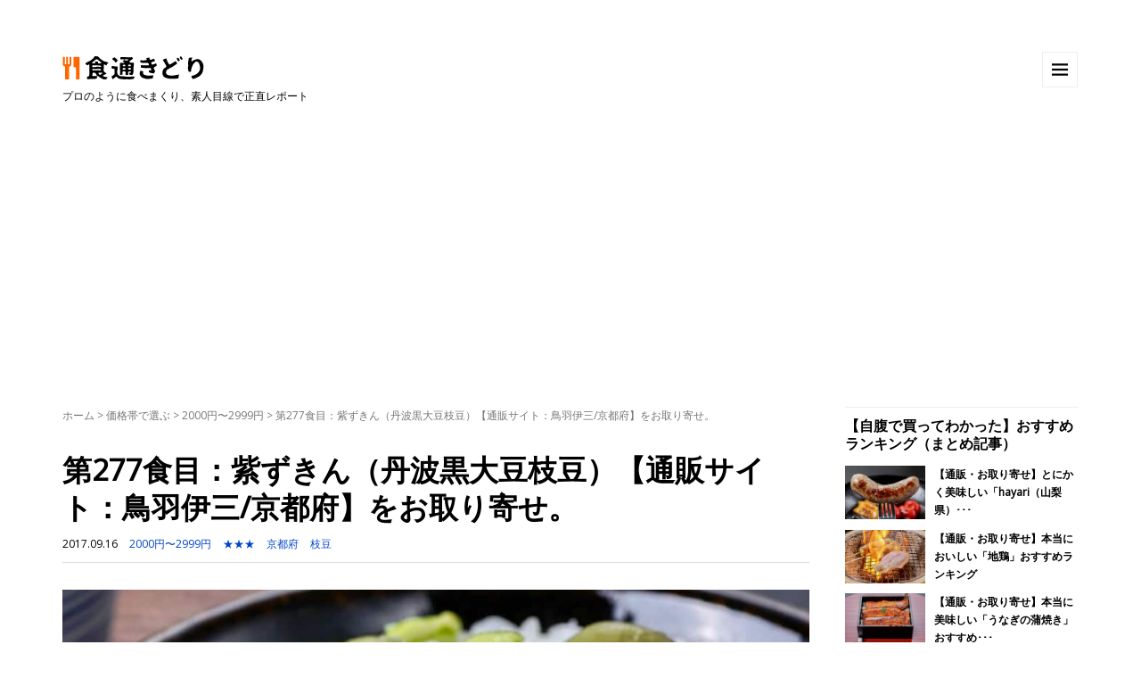

--- FILE ---
content_type: text/html; charset=UTF-8
request_url: https://shokutuu.net/10221/
body_size: 38358
content:
<!DOCTYPE html>
<html dir="ltr" lang="ja"
	prefix="og: https://ogp.me/ns#" >
<head prefix="og: http://ogp.me/ns# fb: http://ogp.me/ns/fb# article: http://ogp.me/ns/article#">
	<meta charset="UTF-8">
	<meta name="viewport" content="width=device-width, initial-scale=1.0, maximum-scale=1.0, user-scalable=0" />
	<link rel="pingback" href="https://shokutuu.net/xmlrpc.php" />
	<!--[if lt IE 9]>
	<script src="https://shokutuu.net/wp-content/themes/habakiri/js/html5shiv.min.js"></script>
	<![endif]-->
	<title>【実食レポート】京都のブランド枝豆「紫ずきん（丹波黒大豆枝豆）」 | 食通きどり</title>

		<!-- All in One SEO 4.2.0 -->
		<meta name="description" content="どこよりも詳しく正直に「お取り寄せグルメ」をレポートする《食通きどり》。今回は京都のブランド枝豆「紫ずきん（丹波黒大豆枝豆）」。届いた商品は10枚以上の写真を使って、味・見た目・サイズ感・食べ方などをわかりやすく紹介。販売サイトやユーザーコメントだけでは見えてこないところをどんどん掘り下げていきます。" />
		<meta name="robots" content="max-image-preview:large" />
		<link rel="canonical" href="https://shokutuu.net/10221/" />
		<meta property="og:locale" content="ja_JP" />
		<meta property="og:site_name" content="食通きどり" />
		<meta property="og:type" content="article" />
		<meta property="og:title" content="【実食レポート】京都のブランド枝豆「紫ずきん（丹波黒大豆枝豆）」 | 食通きどり" />
		<meta property="og:description" content="どこよりも詳しく正直に「お取り寄せグルメ」をレポートする《食通きどり》。今回は京都のブランド枝豆「紫ずきん（丹波黒大豆枝豆）」。届いた商品は10枚以上の写真を使って、味・見た目・サイズ感・食べ方などをわかりやすく紹介。販売サイトやユーザーコメントだけでは見えてこないところをどんどん掘り下げていきます。" />
		<meta property="og:url" content="https://shokutuu.net/10221/" />
		<meta property="og:image" content="https://shokutuu.net/wp-content/uploads/2017/09/murasakizukin-sl28.jpg" />
		<meta property="og:image:secure_url" content="https://shokutuu.net/wp-content/uploads/2017/09/murasakizukin-sl28.jpg" />
		<meta property="og:image:width" content="1024" />
		<meta property="og:image:height" content="683" />
		<meta property="article:published_time" content="2017-09-16T11:14:16+00:00" />
		<meta property="article:modified_time" content="2019-02-04T02:37:07+00:00" />
		<meta name="twitter:card" content="summary" />
		<meta name="twitter:title" content="【実食レポート】京都のブランド枝豆「紫ずきん（丹波黒大豆枝豆）」 | 食通きどり" />
		<meta name="twitter:description" content="どこよりも詳しく正直に「お取り寄せグルメ」をレポートする《食通きどり》。今回は京都のブランド枝豆「紫ずきん（丹波黒大豆枝豆）」。届いた商品は10枚以上の写真を使って、味・見た目・サイズ感・食べ方などをわかりやすく紹介。販売サイトやユーザーコメントだけでは見えてこないところをどんどん掘り下げていきます。" />
		<meta name="twitter:image" content="https://shokutuu.net/wp-content/uploads/2017/09/murasakizukin-sl28.jpg" />
		<meta name="google" content="nositelinkssearchbox" />
		<script type="application/ld+json" class="aioseo-schema">
			{"@context":"https:\/\/schema.org","@graph":[{"@type":"WebSite","@id":"https:\/\/shokutuu.net\/#website","url":"https:\/\/shokutuu.net\/","name":"\u98df\u901a\u304d\u3069\u308a","description":"\u30d7\u30ed\u306e\u3088\u3046\u306b\u98df\u3079\u307e\u304f\u308a\u3001\u7d20\u4eba\u76ee\u7dda\u3067\u6b63\u76f4\u30ec\u30dd\u30fc\u30c8","inLanguage":"ja","publisher":{"@id":"https:\/\/shokutuu.net\/#organization"}},{"@type":"Organization","@id":"https:\/\/shokutuu.net\/#organization","name":"\u98df\u901a\u304d\u3069\u308a","url":"https:\/\/shokutuu.net\/"},{"@type":"BreadcrumbList","@id":"https:\/\/shokutuu.net\/10221\/#breadcrumblist","itemListElement":[{"@type":"ListItem","@id":"https:\/\/shokutuu.net\/#listItem","position":1,"item":{"@type":"WebPage","@id":"https:\/\/shokutuu.net\/","name":"\u30db\u30fc\u30e0","description":"\u304a\u53d6\u308a\u5bc4\u305b\u30b0\u30eb\u30e1\u3001\u8cb7\u3063\u3066\u5931\u6557\u3057\u305f\u3053\u3068\u306f\u3042\u308a\u307e\u305b\u3093\u304b\uff1f\u98df\u901a\u304d\u3069\u308a\u306f\u5b9f\u969b\u306b\u5c4a\u3044\u305f\u5546\u54c1\u304b\u3089\u5f97\u3089\u308c\u305f\u60c5\u5831\u3092\u6b63\u76f4\u306b\u30ec\u30dd\u30fc\u30c8\u3059\u308b\u30d6\u30ed\u30b0\u3067\u3059\u3002100%\u81ea\u8179\u8cfc\u5165\u3002\u5546\u54c1\u9078\u3073\u306e\u53c2\u8003\u306b\u3002","url":"https:\/\/shokutuu.net\/"}}]},{"@type":"Person","@id":"https:\/\/shokutuu.net\/author\/admin\/#author","url":"https:\/\/shokutuu.net\/author\/admin\/","name":"admin"},{"@type":"WebPage","@id":"https:\/\/shokutuu.net\/10221\/#webpage","url":"https:\/\/shokutuu.net\/10221\/","name":"\u3010\u5b9f\u98df\u30ec\u30dd\u30fc\u30c8\u3011\u4eac\u90fd\u306e\u30d6\u30e9\u30f3\u30c9\u679d\u8c46\u300c\u7d2b\u305a\u304d\u3093\uff08\u4e39\u6ce2\u9ed2\u5927\u8c46\u679d\u8c46\uff09\u300d | \u98df\u901a\u304d\u3069\u308a","description":"\u3069\u3053\u3088\u308a\u3082\u8a73\u3057\u304f\u6b63\u76f4\u306b\u300c\u304a\u53d6\u308a\u5bc4\u305b\u30b0\u30eb\u30e1\u300d\u3092\u30ec\u30dd\u30fc\u30c8\u3059\u308b\u300a\u98df\u901a\u304d\u3069\u308a\u300b\u3002\u4eca\u56de\u306f\u4eac\u90fd\u306e\u30d6\u30e9\u30f3\u30c9\u679d\u8c46\u300c\u7d2b\u305a\u304d\u3093\uff08\u4e39\u6ce2\u9ed2\u5927\u8c46\u679d\u8c46\uff09\u300d\u3002\u5c4a\u3044\u305f\u5546\u54c1\u306f10\u679a\u4ee5\u4e0a\u306e\u5199\u771f\u3092\u4f7f\u3063\u3066\u3001\u5473\u30fb\u898b\u305f\u76ee\u30fb\u30b5\u30a4\u30ba\u611f\u30fb\u98df\u3079\u65b9\u306a\u3069\u3092\u308f\u304b\u308a\u3084\u3059\u304f\u7d39\u4ecb\u3002\u8ca9\u58f2\u30b5\u30a4\u30c8\u3084\u30e6\u30fc\u30b6\u30fc\u30b3\u30e1\u30f3\u30c8\u3060\u3051\u3067\u306f\u898b\u3048\u3066\u3053\u306a\u3044\u3068\u3053\u308d\u3092\u3069\u3093\u3069\u3093\u6398\u308a\u4e0b\u3052\u3066\u3044\u304d\u307e\u3059\u3002","inLanguage":"ja","isPartOf":{"@id":"https:\/\/shokutuu.net\/#website"},"breadcrumb":{"@id":"https:\/\/shokutuu.net\/10221\/#breadcrumblist"},"author":"https:\/\/shokutuu.net\/author\/admin\/#author","creator":"https:\/\/shokutuu.net\/author\/admin\/#author","image":{"@type":"ImageObject","@id":"https:\/\/shokutuu.net\/#mainImage","url":"https:\/\/shokutuu.net\/wp-content\/uploads\/2017\/09\/murasakizukin-sl28.jpg","width":1024,"height":683},"primaryImageOfPage":{"@id":"https:\/\/shokutuu.net\/10221\/#mainImage"},"datePublished":"2017-09-16T11:14:16+09:00","dateModified":"2019-02-04T02:37:07+09:00"},{"@type":"Article","@id":"https:\/\/shokutuu.net\/10221\/#article","name":"\u3010\u5b9f\u98df\u30ec\u30dd\u30fc\u30c8\u3011\u4eac\u90fd\u306e\u30d6\u30e9\u30f3\u30c9\u679d\u8c46\u300c\u7d2b\u305a\u304d\u3093\uff08\u4e39\u6ce2\u9ed2\u5927\u8c46\u679d\u8c46\uff09\u300d | \u98df\u901a\u304d\u3069\u308a","description":"\u3069\u3053\u3088\u308a\u3082\u8a73\u3057\u304f\u6b63\u76f4\u306b\u300c\u304a\u53d6\u308a\u5bc4\u305b\u30b0\u30eb\u30e1\u300d\u3092\u30ec\u30dd\u30fc\u30c8\u3059\u308b\u300a\u98df\u901a\u304d\u3069\u308a\u300b\u3002\u4eca\u56de\u306f\u4eac\u90fd\u306e\u30d6\u30e9\u30f3\u30c9\u679d\u8c46\u300c\u7d2b\u305a\u304d\u3093\uff08\u4e39\u6ce2\u9ed2\u5927\u8c46\u679d\u8c46\uff09\u300d\u3002\u5c4a\u3044\u305f\u5546\u54c1\u306f10\u679a\u4ee5\u4e0a\u306e\u5199\u771f\u3092\u4f7f\u3063\u3066\u3001\u5473\u30fb\u898b\u305f\u76ee\u30fb\u30b5\u30a4\u30ba\u611f\u30fb\u98df\u3079\u65b9\u306a\u3069\u3092\u308f\u304b\u308a\u3084\u3059\u304f\u7d39\u4ecb\u3002\u8ca9\u58f2\u30b5\u30a4\u30c8\u3084\u30e6\u30fc\u30b6\u30fc\u30b3\u30e1\u30f3\u30c8\u3060\u3051\u3067\u306f\u898b\u3048\u3066\u3053\u306a\u3044\u3068\u3053\u308d\u3092\u3069\u3093\u3069\u3093\u6398\u308a\u4e0b\u3052\u3066\u3044\u304d\u307e\u3059\u3002","inLanguage":"ja","headline":"\u7b2c277\u98df\u76ee\uff1a\u7d2b\u305a\u304d\u3093\uff08\u4e39\u6ce2\u9ed2\u5927\u8c46\u679d\u8c46\uff09\u3010\u901a\u8ca9\u30b5\u30a4\u30c8\uff1a\u9ce5\u7fbd\u4f0a\u4e09\/\u4eac\u90fd\u5e9c\u3011\u3092\u304a\u53d6\u308a\u5bc4\u305b\u3002","author":{"@id":"https:\/\/shokutuu.net\/author\/admin\/#author"},"publisher":{"@id":"https:\/\/shokutuu.net\/#organization"},"datePublished":"2017-09-16T11:14:16+09:00","dateModified":"2019-02-04T02:37:07+09:00","articleSection":"2000\u5186\u301c2999\u5186, \u2605\u2605\u2605, \u4eac\u90fd\u5e9c, \u679d\u8c46, 2000\u5186\u301c2999\u5186, \u4eac\u90fd\u5e9c, \u661f4\u3064, \u679d\u8c46","mainEntityOfPage":{"@id":"https:\/\/shokutuu.net\/10221\/#webpage"},"isPartOf":{"@id":"https:\/\/shokutuu.net\/10221\/#webpage"},"image":{"@type":"ImageObject","@id":"https:\/\/shokutuu.net\/#articleImage","url":"https:\/\/shokutuu.net\/wp-content\/uploads\/2017\/09\/murasakizukin-sl28.jpg","width":1024,"height":683}}]}
		</script>
		<!-- All in One SEO -->

<link rel='dns-prefetch' href='//www.google.com' />
<link rel='dns-prefetch' href='//www.googletagmanager.com' />
<link rel="alternate" type="application/rss+xml" title="食通きどり &raquo; フィード" href="https://shokutuu.net/feed/" />
<link rel="alternate" type="application/rss+xml" title="食通きどり &raquo; コメントフィード" href="https://shokutuu.net/comments/feed/" />
<script type="text/javascript">
window._wpemojiSettings = {"baseUrl":"https:\/\/s.w.org\/images\/core\/emoji\/14.0.0\/72x72\/","ext":".png","svgUrl":"https:\/\/s.w.org\/images\/core\/emoji\/14.0.0\/svg\/","svgExt":".svg","source":{"concatemoji":"https:\/\/shokutuu.net\/wp-includes\/js\/wp-emoji-release.min.js?ver=6.2.8"}};
/*! This file is auto-generated */
!function(e,a,t){var n,r,o,i=a.createElement("canvas"),p=i.getContext&&i.getContext("2d");function s(e,t){p.clearRect(0,0,i.width,i.height),p.fillText(e,0,0);e=i.toDataURL();return p.clearRect(0,0,i.width,i.height),p.fillText(t,0,0),e===i.toDataURL()}function c(e){var t=a.createElement("script");t.src=e,t.defer=t.type="text/javascript",a.getElementsByTagName("head")[0].appendChild(t)}for(o=Array("flag","emoji"),t.supports={everything:!0,everythingExceptFlag:!0},r=0;r<o.length;r++)t.supports[o[r]]=function(e){if(p&&p.fillText)switch(p.textBaseline="top",p.font="600 32px Arial",e){case"flag":return s("\ud83c\udff3\ufe0f\u200d\u26a7\ufe0f","\ud83c\udff3\ufe0f\u200b\u26a7\ufe0f")?!1:!s("\ud83c\uddfa\ud83c\uddf3","\ud83c\uddfa\u200b\ud83c\uddf3")&&!s("\ud83c\udff4\udb40\udc67\udb40\udc62\udb40\udc65\udb40\udc6e\udb40\udc67\udb40\udc7f","\ud83c\udff4\u200b\udb40\udc67\u200b\udb40\udc62\u200b\udb40\udc65\u200b\udb40\udc6e\u200b\udb40\udc67\u200b\udb40\udc7f");case"emoji":return!s("\ud83e\udef1\ud83c\udffb\u200d\ud83e\udef2\ud83c\udfff","\ud83e\udef1\ud83c\udffb\u200b\ud83e\udef2\ud83c\udfff")}return!1}(o[r]),t.supports.everything=t.supports.everything&&t.supports[o[r]],"flag"!==o[r]&&(t.supports.everythingExceptFlag=t.supports.everythingExceptFlag&&t.supports[o[r]]);t.supports.everythingExceptFlag=t.supports.everythingExceptFlag&&!t.supports.flag,t.DOMReady=!1,t.readyCallback=function(){t.DOMReady=!0},t.supports.everything||(n=function(){t.readyCallback()},a.addEventListener?(a.addEventListener("DOMContentLoaded",n,!1),e.addEventListener("load",n,!1)):(e.attachEvent("onload",n),a.attachEvent("onreadystatechange",function(){"complete"===a.readyState&&t.readyCallback()})),(e=t.source||{}).concatemoji?c(e.concatemoji):e.wpemoji&&e.twemoji&&(c(e.twemoji),c(e.wpemoji)))}(window,document,window._wpemojiSettings);
</script>
<style type="text/css">
img.wp-smiley,
img.emoji {
	display: inline !important;
	border: none !important;
	box-shadow: none !important;
	height: 1em !important;
	width: 1em !important;
	margin: 0 0.07em !important;
	vertical-align: -0.1em !important;
	background: none !important;
	padding: 0 !important;
}
</style>
	<link rel='stylesheet' id='sbi_styles-css' href='https://shokutuu.net/wp-content/plugins/instagram-feed-pro/css/sbi-styles.min.css?ver=6.0.6' type='text/css' media='all' />
<link rel='stylesheet' id='classic-theme-styles-css' href='https://shokutuu.net/wp-includes/css/classic-themes.min.css?ver=6.2.8' type='text/css' media='all' />
<link rel='stylesheet' id='toc-screen-css' href='https://shokutuu.net/wp-content/plugins/table-of-contents-plus/screen.min.css?ver=2106' type='text/css' media='all' />
<link rel='stylesheet' id='scroll-top-css-css' href='https://shokutuu.net/wp-content/plugins/scroll-top/assets/css/scroll-top.css' type='text/css' media='all' />
<link rel='stylesheet' id='habakiri-assets-css' href='https://shokutuu.net/wp-content/themes/habakiri/css/assets.min.css?ver=1.0.0' type='text/css' media='all' />
<link rel='stylesheet' id='habakiri-css' href='https://shokutuu.net/wp-content/themes/habakiri/style.min.css?ver=20210729075550' type='text/css' media='all' />
<link rel='stylesheet' id='habakiri-child-css' href='https://shokutuu.net/wp-content/themes/habakiri-child/style.css?ver=20210729075550' type='text/css' media='all' />
<script type='text/javascript' src='https://shokutuu.net/wp-includes/js/jquery/jquery.min.js?ver=3.6.4' id='jquery-core-js'></script>
<script type='text/javascript' src='https://shokutuu.net/wp-includes/js/jquery/jquery-migrate.min.js?ver=3.4.0' id='jquery-migrate-js'></script>

<!-- Google アナリティクス スニペット (Site Kit が追加) -->
<script type='text/javascript' src='https://www.googletagmanager.com/gtag/js?id=UA-71358773-13' id='google_gtagjs-js' async></script>
<script type='text/javascript' id='google_gtagjs-js-after'>
window.dataLayer = window.dataLayer || [];function gtag(){dataLayer.push(arguments);}
gtag('set', 'linker', {"domains":["shokutuu.net"]} );
gtag("js", new Date());
gtag("set", "developer_id.dZTNiMT", true);
gtag("config", "UA-71358773-13", {"anonymize_ip":true});
</script>

<!-- (ここまで) Google アナリティクス スニペット (Site Kit が追加) -->
<link rel="https://api.w.org/" href="https://shokutuu.net/wp-json/" /><link rel="alternate" type="application/json" href="https://shokutuu.net/wp-json/wp/v2/posts/10221" /><link rel="EditURI" type="application/rsd+xml" title="RSD" href="https://shokutuu.net/xmlrpc.php?rsd" />
<link rel="wlwmanifest" type="application/wlwmanifest+xml" href="https://shokutuu.net/wp-includes/wlwmanifest.xml" />
<meta name="generator" content="WordPress 6.2.8" />
<link rel='shortlink' href='https://shokutuu.net/?p=10221' />
<link rel="alternate" type="application/json+oembed" href="https://shokutuu.net/wp-json/oembed/1.0/embed?url=https%3A%2F%2Fshokutuu.net%2F10221%2F" />
<link rel="alternate" type="text/xml+oembed" href="https://shokutuu.net/wp-json/oembed/1.0/embed?url=https%3A%2F%2Fshokutuu.net%2F10221%2F&#038;format=xml" />
<meta name="generator" content="Site Kit by Google 1.74.0" /><script async src="//pagead2.googlesyndication.com/pagead/js/adsbygoogle.js"></script>
<script>
     (adsbygoogle = window.adsbygoogle || []).push({
          google_ad_client: "ca-pub-7152045363703111",
          enable_page_level_ads: true
     });
</script><!-- Scroll To Top -->
<style id="scrolltop-custom-style">
		#scrollUp {border-radius:50%;opacity:0.7;bottom:20px;right:20px;background:#000000;;}
		#scrollUp:hover{opacity:1;}
        .top-icon{stroke:#ffffff;}
		#scrollUp {
padding: 0px 10px;
}
		</style>
<!-- End Scroll Top - https://wordpress.org/plugins/scroll-top/ -->
		<style>
		/* Safari 6.1+ (10.0 is the latest version of Safari at this time) */
		@media (max-width: 991px) and (min-color-index: 0) and (-webkit-min-device-pixel-ratio: 0) { @media () {
			display: block !important;
			.header__col {
				width: 100%;
			}
		}}
		</style>
		
<!-- BEGIN: WP Social Bookmarking Light HEAD -->


<script>
    (function (d, s, id) {
        var js, fjs = d.getElementsByTagName(s)[0];
        if (d.getElementById(id)) return;
        js = d.createElement(s);
        js.id = id;
        js.src = "//connect.facebook.net/ja_JP/sdk.js#xfbml=1&version=v2.7";
        fjs.parentNode.insertBefore(js, fjs);
    }(document, 'script', 'facebook-jssdk'));
</script>

<style type="text/css">
    .wp_social_bookmarking_light{
    border: 0 !important;
    padding: 10px 0 20px 0 !important;
    margin: 0 !important;
}
.wp_social_bookmarking_light div{
    float: left !important;
    border: 0 !important;
    padding: 0 !important;
    margin: 0 5px 0px 0 !important;
    min-height: 30px !important;
    line-height: 18px !important;
    text-indent: 0 !important;
}
.wp_social_bookmarking_light img{
    border: 0 !important;
    padding: 0;
    margin: 0;
    vertical-align: top !important;
}
.wp_social_bookmarking_light_clear{
    clear: both !important;
}
#fb-root{
    display: none;
}
.wsbl_twitter{
    width: 100px;
}
.wsbl_facebook_like iframe{
    max-width: none !important;
}
.wsbl_pinterest a{
    border: 0px !important;
}
</style>
<!-- END: WP Social Bookmarking Light HEAD -->
<style type="text/css">.broken_link, a.broken_link {
	text-decoration: line-through;
}</style><style>a{color:#0044cc}a:focus,a:active,a:hover{color:#0044cc}.site-branding a{color:#000}.responsive-nav a{color:#000;font-size:13px}.responsive-nav a small{color:#777;font-size:10px}.responsive-nav a:hover small,.responsive-nav a:active small,.responsive-nav .current-menu-item small,.responsive-nav .current-menu-ancestor small,.responsive-nav .current-menu-parent small,.responsive-nav .current_page_item small,.responsive-nav .current_page_parent small{color:#777}.responsive-nav .menu>.menu-item>a,.header--transparency.header--fixed--is_scrolled .responsive-nav .menu>.menu-item>a{background-color:transparent;padding:23px 13px}.responsive-nav .menu>.menu-item>a:hover,.responsive-nav .menu>.menu-item>a:active,.responsive-nav .menu>.current-menu-item>a,.responsive-nav .menu>.current-menu-ancestor>a,.responsive-nav .menu>.current-menu-parent>a,.responsive-nav .menu>.current_page_item>a,.responsive-nav .menu>.current_page_parent>a,.header--transparency.header--fixed--is_scrolled .responsive-nav .menu>.menu-item>a:hover,.header--transparency.header--fixed--is_scrolled .responsive-nav .menu>.menu-item>a:active,.header--transparency.header--fixed--is_scrolled .responsive-nav .menu>.current-menu-item>a,.header--transparency.header--fixed--is_scrolled .responsive-nav .menu>.current-menu-ancestor>a,.header--transparency.header--fixed--is_scrolled .responsive-nav .menu>.current-menu-parent>a,.header--transparency.header--fixed--is_scrolled .responsive-nav .menu>.current_page_item>a,.header--transparency.header--fixed--is_scrolled .responsive-nav .menu>.current_page_parent>a{background-color:transparent;color:#666666}.responsive-nav .sub-menu a{background-color:#000;color:#ffffff}.responsive-nav .sub-menu a:hover,.responsive-nav .sub-menu a:active,.responsive-nav .sub-menu .current-menu-item a,.responsive-nav .sub-menu .current-menu-ancestor a,.responsive-nav .sub-menu .current-menu-parent a,.responsive-nav .sub-menu .current_page_item a,.responsive-nav .sub-menu .current_page_parent a{background-color:#ff5b00;color:#ffffff}.off-canvas-nav{font-size:12px}.responsive-nav,.header--transparency.header--fixed--is_scrolled .responsive-nav{background-color:transparent}#responsive-btn{background-color:transparent;border-color:#eee;color:#000}#responsive-btn:hover{background-color:#f5f5f5;border-color:#eee;color:#000}.habakiri-slider__transparent-layer{background-color:rgba( 0,0,0, 0.1 )}.page-header{background-color:#ffffff;color:#fff}.pagination>li>a{color:#0044cc}.pagination>li>span{background-color:#0044cc;border-color:#0044cc}.pagination>li>a:focus,.pagination>li>a:hover,.pagination>li>span:focus,.pagination>li>span:hover{color:#0044cc}.header{background-color:#fff}.header--transparency.header--fixed--is_scrolled{background-color:#fff !important}.footer{background-color:#f6f6f6}.footer-widget-area a{color:#777}.footer-widget-area,.footer-widget-area .widget_calendar #wp-calendar caption{color:#555}.footer-widget-area .widget_calendar #wp-calendar,.footer-widget-area .widget_calendar #wp-calendar *{border-color:#555}</style><link rel="icon" href="https://shokutuu.net/wp-content/uploads/2021/07/cropped-favicon-1-32x32.png" sizes="32x32" />
<link rel="icon" href="https://shokutuu.net/wp-content/uploads/2021/07/cropped-favicon-1-192x192.png" sizes="192x192" />
<link rel="apple-touch-icon" href="https://shokutuu.net/wp-content/uploads/2021/07/cropped-favicon-1-180x180.png" />
<meta name="msapplication-TileImage" content="https://shokutuu.net/wp-content/uploads/2021/07/cropped-favicon-1-270x270.png" />
		<style type="text/css" id="wp-custom-css">
			
/* h2タグのデザイン設定 */
.article h2 {
  position: relative;
  padding: 0.4em;
  background: #d95e40;
	border-radius: 0.3em;	
	font-size: 180%;
	font-weight: bold;
	color: #FFF !important;
	text-align: center;
}

.article h2:after {
position: absolute;
content: '';
top: 100%;
left: 46.5%;
border: 30px solid transparent;
border-top: 20px solid #d95e40;
width: 0;
height: 0;
}




/* h3タグのデザイン設定 */
h3 {
  margin: 1.5em 0;
  padding: 0.5em 0 0.3em 1em;
  border-bottom: 1px dotted #d95e40;
  border-left: 10px solid #d95e40;
  font-size: 130%;
  font-weight: bold;
  color: #d95e40 !important;
}




/* h4タグのデザイン設定 */
h4 {
  margin: 1.5em 0;
  padding: 0.5em 0 0.3em 1em;
  border-bottom: 1px dotted #00008B;
  border-left: 10px solid #d95e40;
  font-size: 120%;
  font-weight: bold;
  color: #808080;
}



.button {
font-size: 140%;
display: inline-block;
  width: 100%;
  height: 54px;
  text-align: center;
  text-decoration: none;
  outline: none;
  background-color: #FFFFFF;
  border: 4px solid #d95e40;
  color: #d95e40;
  line-height: 50px;
}
.button:hover {
  background-color: #d95e40;
  border-color: #d95e40;
  color: #FFFFFF;
}



.価格 {
font-size: 100%;
display: inline-block;
padding: 0em 0.5em;
margin: 0.5em 0;
font-weight: bold;
color: #FFF;/*文字色*/ background: #f2992e;
border: solid 3px #f2992e;/*線*/ border-radius: 10px;/*角の丸み*/ }
.価格 p {
margin: 0;
padding: 0;
} 


.送料 {
font-size: 100%;
display: inline-block;
padding: 0em 0.5em;
margin: 0.5em 0;
font-weight: bold;
color: #FFF;/*文字色*/ background: #d95e40;
border: solid 3px #d95e40;/*線*/ border-radius: 10px;/*角の丸み*/ }
.送料 p {
margin: 0;
padding: 0;
} 


.配送 {
font-size: 100%;
display: inline-block;
padding: 0em 0.5em;
margin: 0.5em 0;
font-weight: bold;
color: #FFF;/*文字色*/ background: #529ecc;
border: solid 3px #529ecc;/*線*/ border-radius: 10px;/*角の丸み*/ }
.配送 p {
margin: 0;
padding: 0;
} 


.都道府県{
font-size: 100%;
display: inline-block;
padding: 0em 0.5em;
margin: 0.5em 0;
font-weight: bold;
color: #FFF;/*文字色*/ background: #56bc8a;
border: solid 3px #56bc8a;/*線*/ border-radius: 10px;/*角の丸み*/ }
.都道府県 p {
margin: 0;
padding: 0;
} 

.期間{
font-size: 100%;
display: inline-block;
padding: 0em 0.5em;
margin: 0.5em 0;
font-weight: bold;
color: #FFF;/*文字色*/ background: #a77dc2;
border: solid 3px #a77dc2;/*線*/ border-radius: 10px;/*角の丸み*/ }
.期間 p {
margin: 0;
padding: 0;
} 


.詳細 {
font-size: 100%;
display: inline-block;
padding: 0em 0.5em;
margin: 0.5em 0;
font-weight: bold;
color: #000000 !important;/*文字色*/ background: #f6f5f0;
border: solid 3px #f6f5f0;/*線*/ border-radius: 10px;/*角の丸み*/ }
.詳細 p {
margin: 0;
padding: 0;
} 



.購入はこちら {
font-size: 100%;
background: #fffbf4;
position: relative;
margin: 2em 0;
padding: 0.5em 1em;
border: solid 3px #d95e40;
}
.購入はこちら .box-title {
position: absolute;
display: inline-block;
top: -27px;
left: -3px;
padding: 0 12px;
height: 25px;
line-height: 25px;
vertical-align: middle;
font-size: 18px;
background: #d95e40;
color: #ffffff;
font-weight: bold;
border-radius: 5px 5px 0 0;
}
.購入はこちら p {
margin: 0;
padding: 0;
} 



/*YouTubeレスポンシブサイズ*/
.youtube {
    position: relative;
    max-width: 100%;
    padding-top: 56.25%;
}
.youtube iframe {
    position: absolute;
    top: 0;
    right: 0;
    width: 100%;
    height: 100%;
}
		</style>
			<link rel="stylesheet" href="https://shokutuu.net/css/owl.carousel.min.css">
	<link rel="stylesheet" href="https://shokutuu.net/css/owl.theme.default.min.css">
	<link href="https://fonts.googleapis.com/css?family=Open+Sans" rel="stylesheet">
<script async src="//pagead2.googlesyndication.com/pagead/js/adsbygoogle.js"></script>

	<!-- Google Tag Manager -->
<script>(function(w,d,s,l,i){w[l]=w[l]||[];w[l].push({'gtm.start':
new Date().getTime(),event:'gtm.js'});var f=d.getElementsByTagName(s)[0],
j=d.createElement(s),dl=l!='dataLayer'?'&l='+l:'';j.async=true;j.src=
'https://www.googletagmanager.com/gtm.js?id='+i+dl;f.parentNode.insertBefore(j,f);
})(window,document,'script','dataLayer','GTM-KDRH8K2');</script>
<!-- End Google Tag Manager -->

<script>
  (adsbygoogle = window.adsbygoogle || []).push({
    google_ad_client: "ca-pub-7152045363703111",
    enable_page_level_ads: true
  });
</script>
</head>
<body class="post-template-default single single-post postid-10221 single-format-standard blog-template-single-right-sidebar">

<!-- Google Tag Manager (noscript) -->
<noscript><iframe src="https://www.googletagmanager.com/ns.html?id=GTM-KDRH8K2"
height="0" width="0" style="display:none;visibility:hidden"></iframe></noscript>
<!-- End Google Tag Manager (noscript) -->
	
<div id="fb-root"></div>
<script>(function(d, s, id) {
  var js, fjs = d.getElementsByTagName(s)[0];
  if (d.getElementById(id)) return;
  js = d.createElement(s); js.id = id;
  js.src = "//connect.facebook.net/ja_JP/sdk.js#xfbml=1&version=v2.7";
  fjs.parentNode.insertBefore(js, fjs);
}(document, 'script', 'facebook-jssdk'));</script>

<div id="container">
		<header id="header" class="header header--default ">
				<div class="container">
			<div class="row header__content">
				<div class="col-xs-10  header__col">
					
<div class="site-branding">
	<h1 class="site-branding__heading">
		<a href="https://shokutuu.net/" rel="home"><img src="https://shokutuu.net/wp-content/uploads/2016/10/logo_2.png" alt="食通きどり" class="site-branding__logo" /></a>	</h1>
<!-- end .site-branding --></div>
					<p class="description">プロのように食べまくり、素人目線で正直レポート</p>
				<!-- end .header__col --></div>
				<div class="col-xs-2  header__col global-nav-wrapper clearfix">
					
<nav class="global-nav js-responsive-nav nav--hide" role="navigation">
	<div class="menu-globalnavi-container"><ul id="menu-globalnavi" class="menu"><li id="menu-item-4498" class="menu-item menu-item-type-taxonomy menu-item-object-category current-post-ancestor menu-item-has-children menu-item-4498"><a href="https://shokutuu.net/category/genre/">ジャンルで選ぶ</a>
<ul class="sub-menu">
	<li id="menu-item-4474" class="menu-item menu-item-type-taxonomy menu-item-object-category menu-item-4474"><a href="https://shokutuu.net/category/genre/seafood/">魚介類・シーフード</a></li>
	<li id="menu-item-4475" class="menu-item menu-item-type-taxonomy menu-item-object-category menu-item-4475"><a href="https://shokutuu.net/category/genre/meat/">肉・肉加工品</a></li>
	<li id="menu-item-4473" class="menu-item menu-item-type-taxonomy menu-item-object-category menu-item-4473"><a href="https://shokutuu.net/category/genre/sweets/">スイーツ・お菓子</a></li>
	<li id="menu-item-4476" class="menu-item menu-item-type-taxonomy menu-item-object-category menu-item-4476"><a href="https://shokutuu.net/category/genre/fruits/">フルーツ・果物</a></li>
	<li id="menu-item-4477" class="menu-item menu-item-type-taxonomy menu-item-object-category current-post-ancestor menu-item-4477"><a href="https://shokutuu.net/category/genre/vegetables/">野菜・きのこ</a></li>
	<li id="menu-item-4478" class="menu-item menu-item-type-taxonomy menu-item-object-category menu-item-4478"><a href="https://shokutuu.net/category/genre/sidedish/">おかず・惣菜</a></li>
	<li id="menu-item-4480" class="menu-item menu-item-type-taxonomy menu-item-object-category menu-item-4480"><a href="https://shokutuu.net/category/genre/pickles/">漬物・梅干し</a></li>
	<li id="menu-item-4481" class="menu-item menu-item-type-taxonomy menu-item-object-category menu-item-4481"><a href="https://shokutuu.net/category/genre/sushi/">寿司</a></li>
	<li id="menu-item-4482" class="menu-item menu-item-type-taxonomy menu-item-object-category menu-item-4482"><a href="https://shokutuu.net/category/genre/hotpot/">鍋料理</a></li>
	<li id="menu-item-4483" class="menu-item menu-item-type-taxonomy menu-item-object-category menu-item-4483"><a href="https://shokutuu.net/category/genre/noodles/">麺類</a></li>
	<li id="menu-item-4484" class="menu-item menu-item-type-taxonomy menu-item-object-category menu-item-4484"><a href="https://shokutuu.net/category/bread/">パン・ジャム</a></li>
	<li id="menu-item-4485" class="menu-item menu-item-type-taxonomy menu-item-object-category menu-item-4485"><a href="https://shokutuu.net/category/genre/can/">缶詰・瓶詰</a></li>
	<li id="menu-item-4486" class="menu-item menu-item-type-taxonomy menu-item-object-category menu-item-4486"><a href="https://shokutuu.net/category/genre/dairyproducts/">卵・チーズ・乳製品</a></li>
	<li id="menu-item-4487" class="menu-item menu-item-type-taxonomy menu-item-object-category menu-item-4487"><a href="https://shokutuu.net/category/genre/seasoning/">調味料</a></li>
	<li id="menu-item-4488" class="menu-item menu-item-type-taxonomy menu-item-object-category menu-item-4488"><a href="https://shokutuu.net/category/genre/drink/">ドリンク</a></li>
</ul>
</li>
<li id="menu-item-4490" class="menu-item menu-item-type-taxonomy menu-item-object-category current-post-ancestor menu-item-has-children menu-item-4490"><a href="https://shokutuu.net/category/rating/">評価で選ぶ</a>
<ul class="sub-menu">
	<li id="menu-item-4503" class="menu-item menu-item-type-taxonomy menu-item-object-category menu-item-4503"><a href="https://shokutuu.net/category/rating/fivestars/">星5つ　★★★★★</a></li>
	<li id="menu-item-4504" class="menu-item menu-item-type-taxonomy menu-item-object-category menu-item-4504"><a href="https://shokutuu.net/category/rating/fourstars/">星4つ　★★★★</a></li>
	<li id="menu-item-4507" class="menu-item menu-item-type-taxonomy menu-item-object-category current-post-ancestor current-menu-parent current-post-parent menu-item-4507"><a href="https://shokutuu.net/category/rating/threestars/">星3つ　★★★</a></li>
	<li id="menu-item-4508" class="menu-item menu-item-type-taxonomy menu-item-object-category menu-item-4508"><a href="https://shokutuu.net/category/rating/twostars/">星2つ　★★</a></li>
	<li id="menu-item-4511" class="menu-item menu-item-type-taxonomy menu-item-object-category menu-item-4511"><a href="https://shokutuu.net/category/rating/onestar/">星1つ　★</a></li>
</ul>
</li>
<li id="menu-item-4489" class="menu-item menu-item-type-taxonomy menu-item-object-category current-post-ancestor menu-item-has-children menu-item-4489"><a href="https://shokutuu.net/category/price/">価格帯で選ぶ</a>
<ul class="sub-menu">
	<li id="menu-item-4505" class="menu-item menu-item-type-taxonomy menu-item-object-category menu-item-4505"><a href="https://shokutuu.net/category/price/0-999/">0円〜999円</a></li>
	<li id="menu-item-4506" class="menu-item menu-item-type-taxonomy menu-item-object-category menu-item-4506"><a href="https://shokutuu.net/category/price/1000-1999/">1000円〜1999円</a></li>
	<li id="menu-item-4509" class="menu-item menu-item-type-taxonomy menu-item-object-category current-post-ancestor current-menu-parent current-post-parent menu-item-4509"><a href="https://shokutuu.net/category/price/2000-2999/">2000円〜2999円</a></li>
	<li id="menu-item-4510" class="menu-item menu-item-type-taxonomy menu-item-object-category menu-item-4510"><a href="https://shokutuu.net/category/price/3000-3999/">3000円〜3999円</a></li>
	<li id="menu-item-4512" class="menu-item menu-item-type-taxonomy menu-item-object-category menu-item-4512"><a href="https://shokutuu.net/category/price/4000-4999/">4000円〜4999円</a></li>
	<li id="menu-item-4513" class="menu-item menu-item-type-taxonomy menu-item-object-category menu-item-4513"><a href="https://shokutuu.net/category/price/5000-5999/">5000円〜5999円</a></li>
	<li id="menu-item-4514" class="menu-item menu-item-type-taxonomy menu-item-object-category menu-item-4514"><a href="https://shokutuu.net/category/price/6000-more/">6000円〜</a></li>
</ul>
</li>
<li id="menu-item-5679" class="menu-item menu-item-type-taxonomy menu-item-object-category current-post-ancestor menu-item-has-children menu-item-5679"><a href="https://shokutuu.net/category/area/">都道府県で選ぶ</a>
<ul class="sub-menu">
	<li id="menu-item-5678" class="menu-item menu-item-type-taxonomy menu-item-object-category menu-item-5678"><a href="https://shokutuu.net/category/area/chiiki-01/">北海道</a></li>
	<li id="menu-item-5681" class="menu-item menu-item-type-taxonomy menu-item-object-category menu-item-5681"><a href="https://shokutuu.net/category/area/chiiki-02/">東北</a></li>
	<li id="menu-item-5684" class="menu-item menu-item-type-taxonomy menu-item-object-category menu-item-5684"><a href="https://shokutuu.net/category/area/chiiki-03/">関東</a></li>
	<li id="menu-item-5676" class="menu-item menu-item-type-taxonomy menu-item-object-category menu-item-5676"><a href="https://shokutuu.net/category/area/chiiki-04/">中部</a></li>
	<li id="menu-item-5683" class="menu-item menu-item-type-taxonomy menu-item-object-category current-post-ancestor menu-item-5683"><a href="https://shokutuu.net/category/area/chiiki-05/">近畿</a></li>
	<li id="menu-item-5675" class="menu-item menu-item-type-taxonomy menu-item-object-category menu-item-5675"><a href="https://shokutuu.net/category/area/chiiki-06/">中国</a></li>
	<li id="menu-item-5680" class="menu-item menu-item-type-taxonomy menu-item-object-category menu-item-5680"><a href="https://shokutuu.net/category/area/chiiki-07/">四国</a></li>
	<li id="menu-item-5677" class="menu-item menu-item-type-taxonomy menu-item-object-category menu-item-5677"><a href="https://shokutuu.net/category/area/chiiki-08/">九州</a></li>
	<li id="menu-item-5682" class="menu-item menu-item-type-taxonomy menu-item-object-category menu-item-5682"><a href="https://shokutuu.net/category/area/chiiki-09/">沖縄県</a></li>
</ul>
</li>
<li id="menu-item-4491" class="menu-item menu-item-type-taxonomy menu-item-object-category menu-item-4491"><a href="https://shokutuu.net/category/ranking/">まとめ・ランキング</a></li>
<li id="menu-item-4502" class="menu-item menu-item-type-taxonomy menu-item-object-category menu-item-has-children menu-item-4502"><a href="https://shokutuu.net/category/arrange-recipes/">レシピ・豆知識</a>
<ul class="sub-menu">
	<li id="menu-item-4501" class="menu-item menu-item-type-taxonomy menu-item-object-category menu-item-4501"><a href="https://shokutuu.net/category/arrange-recipes/ar02/">レシピ</a></li>
	<li id="menu-item-5463" class="menu-item menu-item-type-taxonomy menu-item-object-category menu-item-5463"><a href="https://shokutuu.net/category/arrange-recipes/ar03/">豆知識</a></li>
</ul>
</li>
</ul></div><!-- end .global-nav --></nav>
					<div id="responsive-btn"></div>
				<!-- end .header__col --></div>
			<!-- end .row --></div>
		<!-- end .container --></div>
			<!-- end #header --></header>
	<div id="contents">
		

<div class="sub-page-contents">
	<div class="container">
	<div class="row">
		<div class="col-md-9">
			<main id="main" role="main">

				<div class="breadcrumbs"><a href="https://shokutuu.net/">ホーム</a> &gt; <a href="https://shokutuu.net/category/price/">価格帯で選ぶ</a> &gt; <a href="https://shokutuu.net/category/price/2000-2999/">2000円〜2999円</a> &gt; <strong>第277食目：紫ずきん（丹波黒大豆枝豆）【通販サイト：鳥羽伊三/京都府】をお取り寄せ。</strong></div>				<article class="article article--single post-10221 post type-post status-publish format-standard has-post-thumbnail hentry category-2000-2999 category-threestars category-chiiki-05-03 category-b05 tag-9 tag-955 tag-3 tag-1022">
	<div class="entry">
						<h1 class="entry__title entry-title">第277食目：紫ずきん（丹波黒大豆枝豆）【通販サイト：鳥羽伊三/京都府】をお取り寄せ。</h1>
						<div class="entry-meta">
			<div class="entry-date">2017.09.16</div>
			<div class="entry-category"><ul class="post-categories">
	<li><a href="https://shokutuu.net/category/price/2000-2999/" rel="category tag">2000円〜2999円</a></li>
	<li><a href="https://shokutuu.net/category/rating/threestars/" rel="category tag">★★★</a></li>
	<li><a href="https://shokutuu.net/category/area/chiiki-05/chiiki-05-03/" rel="category tag">京都府</a></li>
	<li><a href="https://shokutuu.net/category/genre/vegetables/b05/" rel="category tag">枝豆</a></li></ul></div>
		</div>
				<div class="entry__content">
			<div class="entry_icatch">
				<img width="1024" height="683" src="https://shokutuu.net/wp-content/uploads/2017/09/murasakizukin-sl28.jpg" class="attachment-post-thumbnail size-post-thumbnail wp-post-image" alt="" decoding="async" srcset="https://shokutuu.net/wp-content/uploads/2017/09/murasakizukin-sl28.jpg 1024w, https://shokutuu.net/wp-content/uploads/2017/09/murasakizukin-sl28-400x267.jpg 400w, https://shokutuu.net/wp-content/uploads/2017/09/murasakizukin-sl28-500x333.jpg 500w, https://shokutuu.net/wp-content/uploads/2017/09/murasakizukin-sl28-768x512.jpg 768w" sizes="(max-width: 1024px) 100vw, 1024px" />			</div>
			<div class='wp_social_bookmarking_light'>
            <div class="wsbl_facebook_like"><div id="fb-root"></div><fb:like href="https://shokutuu.net/10221/" layout="button_count" action="like" width="100" share="false" show_faces="false" ></fb:like></div>
            <div class="wsbl_twitter"><a href="https://twitter.com/share" class="twitter-share-button" data-url="https://shokutuu.net/10221/" data-text="第277食目：紫ずきん（丹波黒大豆枝豆）【通販サイト：鳥羽伊三/京都府】をお取り寄せ。">Tweet</a></div>
            <div class="wsbl_hatena_button"><a href="//b.hatena.ne.jp/entry/https://shokutuu.net/10221/" class="hatena-bookmark-button" data-hatena-bookmark-title="第277食目：紫ずきん（丹波黒大豆枝豆）【通販サイト：鳥羽伊三/京都府】をお取り寄せ。" data-hatena-bookmark-layout="simple-balloon" title="このエントリーをはてなブックマークに追加"> <img src="//b.hatena.ne.jp/images/entry-button/button-only@2x.png" alt="このエントリーをはてなブックマークに追加" width="20" height="20" style="border: none;" /></a><script type="text/javascript" src="//b.hatena.ne.jp/js/bookmark_button.js" charset="utf-8" async="async"></script></div>
            <div class="wsbl_line"><a href='http://line.me/R/msg/text/?%E7%AC%AC277%E9%A3%9F%E7%9B%AE%EF%BC%9A%E7%B4%AB%E3%81%9A%E3%81%8D%E3%82%93%EF%BC%88%E4%B8%B9%E6%B3%A2%E9%BB%92%E5%A4%A7%E8%B1%86%E6%9E%9D%E8%B1%86%EF%BC%89%E3%80%90%E9%80%9A%E8%B2%A9%E3%82%B5%E3%82%A4%E3%83%88%EF%BC%9A%E9%B3%A5%E7%BE%BD%E4%BC%8A%E4%B8%89%2F%E4%BA%AC%E9%83%BD%E5%BA%9C%E3%80%91%E3%82%92%E3%81%8A%E5%8F%96%E3%82%8A%E5%AF%84%E3%81%9B%E3%80%82%0D%0Ahttps%3A%2F%2Fshokutuu.net%2F10221%2F' title='LINEで送る' rel=nofollow class='wp_social_bookmarking_light_a' ><img src='https://shokutuu.net/wp-content/plugins/wp-social-bookmarking-light/public/images/line88x20.png' alt='LINEで送る' title='LINEで送る' width='88' height='20' class='wp_social_bookmarking_light_img' /></a></div>
            <div class="wsbl_google_plus_one"><g:plusone size="medium" annotation="none" href="https://shokutuu.net/10221/" ></g:plusone></div>
    </div>
<br class='wp_social_bookmarking_light_clear' />
<div class="詳細">
<p>●商品名：紫ずきん（丹波黒大豆枝豆）<br />
●通販サイト：鳥羽伊三（京都府京都市右京区西京極北大入町117-1）<br />
●価格：税込2,570円/送料別<br />
●配送温度帯：冷蔵<br />
●販売期間：期間限定9月中旬-10月下旬</p>
</div>
<p><span id="more-10221"></span></p>
<div id="toc_container" class="no_bullets"><p class="toc_title">もくじ</p><ul class="toc_list"><li><a href="#i">お取り寄せ先を紹介します。</a></li><li><a href="#i-2">届いた商品のパッケージや同梱資料を確認しておきましょう。</a></li><li><a href="#i-3">商品のこだわりを確認しておきましょう。</a><ul><li><a href="#i-4">京都の丹波黒大豆枝豆「紫ずきん」の特徴について</a></li></ul></li><li><a href="#i-5">いろんな角度から素材の状態を見ていきましょう。</a></li><li><a href="#i-6">ここからは調理しながらの実食レポートです。</a><ul><li><a href="#i-7">塩茹で枝豆を作って食べます。</a></li><li><a href="#i-8">枝豆ごはんを作って食べます。</a></li><li><a href="#i-9">最後に点数をつけて評価。</a></li><li><a href="#i-10">●購入はこちら</a></li></ul></li></ul></div>
<h2><span id="i">お取り寄せ先を紹介します。</span></h2>
<p><strong>●お取り寄せ先：<a href="https://www.rakuten.ne.jp/gold/tobaisa/rakutenshop.html" target="_blank">有限会社トバイサフルーツ</a>（京都府京都市右京区西京極北大入町117-1）</strong></p>
<blockquote><p>当店は明治元年に創業して、100年以上にわたって、京都の食文化にかかわってきた会社です。昭和６０年４月に、創業百年の会社として京都府知事賞をいただきました。<br />
「京たんご梨」「あみの琴引メロン」「京野菜」といった京都特産品をはじめ、「デコ百恵」「名匠森茂さんの田村みかん」「シナノスイートリンゴ」「マル組リンゴ園のリンゴ」「加納岩果実の桃」「愛媛産せとか」「宮崎完熟マンゴー」など、経験豊富な専門スタッフが、京都市場に入荷してくる全国の産地から、よりすぐった美味な商品をお届けしています。</p></blockquote>
<p>ブランド枝豆を紹介するのは、<strong><a href="https://shokutuu.net/9740/" target="_blank">《第272食目：白山村産だだちゃ豆》</a></strong>に続いて2回目。<br />
今回は京都の<strong>「紫ずきん（丹波黒大豆枝豆）」</strong>です。</p>
<h2><span id="i-2">届いた商品のパッケージや同梱資料を確認しておきましょう。</span></h2>
<p><img decoding="async" loading="lazy" src="https://shokutuu.net/wp-content/uploads/2017/09/murasakizukin-sl1.jpg" alt="トバイサフルーツからお取り寄せした枝豆「紫ずきん」200g入り5袋、京都の枝豆紫ずきん（丹波黒大豆枝豆）のパッケージ、通販・お取り寄せ枝豆" width="3984" height="2656" class="alignnone size-full wp-image-14246" srcset="https://shokutuu.net/wp-content/uploads/2017/09/murasakizukin-sl1.jpg 1024w, https://shokutuu.net/wp-content/uploads/2017/09/murasakizukin-sl1-400x267.jpg 400w, https://shokutuu.net/wp-content/uploads/2017/09/murasakizukin-sl1-500x333.jpg 500w, https://shokutuu.net/wp-content/uploads/2017/09/murasakizukin-sl1-768x512.jpg 768w" sizes="(max-width: 3984px) 100vw, 3984px" /><br />
こちらが購入した京都の枝豆「紫ずきん」のセットです。<br />
200g入りが5袋。</p>
<p><img decoding="async" loading="lazy" src="https://shokutuu.net/wp-content/uploads/2017/09/murasakizukin-sl2.jpg" alt="透明の袋に入った京都の枝豆紫ずきん、紫ずきん（丹波黒大豆枝豆）200g入り1袋" width="3984" height="2656" class="alignnone size-full wp-image-14247" srcset="https://shokutuu.net/wp-content/uploads/2017/09/murasakizukin-sl2.jpg 1024w, https://shokutuu.net/wp-content/uploads/2017/09/murasakizukin-sl2-400x267.jpg 400w, https://shokutuu.net/wp-content/uploads/2017/09/murasakizukin-sl2-500x333.jpg 500w, https://shokutuu.net/wp-content/uploads/2017/09/murasakizukin-sl2-768x512.jpg 768w" sizes="(max-width: 3984px) 100vw, 3984px" /><br />
袋には「JA全農京都」「綾部西部紫ずきん部会」の表示がされています。<br />
そして「おいしくてゴメン！」との一文もあり。<br />
これは楽しみです。</p>
<h2><span id="i-3">商品のこだわりを確認しておきましょう。</span></h2>
<h3><span id="i-4">京都の丹波黒大豆枝豆「紫ずきん」の特徴について</span></h3>
<blockquote><p>日本一の品質を誇る「丹波黒大豆」を品種改良し生まれた、京都府だけで作られている枝豆用品種の黒大豆「紫ずきん」。<br />
枝豆の薄皮が薄紫色をしていることや、豆の形が頭巾のようであることから名付けられました。京都府が認定する「京のブランド産品」の枝豆です。<br />
見た目は黒っぽく斑点があったりしますが一般の黒豆、枝豆等と比較するとサヤや粒が極めて大きく、コクがあり、もちもちした食感と濃い甘味が特徴です。十分に甘さの乗った大粒のものだけを厳選して出荷する最高品種です。<br />
引用元：<cite>『<a href="http://www.edamamebiyori.com/" target="_blank">枝豆の総合情報サイト　えだまめ日和</a>』<strong><a href="http://www.edamamebiyori.com/brand/murasakizukin.html" target="_blank">紫ずきん（むらさきずきん）</a></strong></p></blockquote>
<h2><span id="i-5">いろんな角度から素材の状態を見ていきましょう。</span></h2>
<p><img decoding="async" loading="lazy" src="https://shokutuu.net/wp-content/uploads/2017/09/murasakizukin-sl4.jpg" alt="枝豆「紫ずきん」200gを竹ザルに盛る、竹ザルに山盛りの枝豆" width="3984" height="2656" class="alignnone size-full wp-image-14248" srcset="https://shokutuu.net/wp-content/uploads/2017/09/murasakizukin-sl4.jpg 1024w, https://shokutuu.net/wp-content/uploads/2017/09/murasakizukin-sl4-400x267.jpg 400w, https://shokutuu.net/wp-content/uploads/2017/09/murasakizukin-sl4-500x333.jpg 500w, https://shokutuu.net/wp-content/uploads/2017/09/murasakizukin-sl4-768x512.jpg 768w" sizes="(max-width: 3984px) 100vw, 3984px" /><br />
1袋200gを袋から取り出してザルに盛りました。</p>
<p><img decoding="async" loading="lazy" src="https://shokutuu.net/wp-content/uploads/2017/09/murasakizukin-sl7.jpg" alt="紫ずきん（丹波黒大豆枝豆）の外見、黒ずんださやに産毛が生えた紫ずきん枝豆、えだまめ、エダマメ" width="3984" height="2656" class="alignnone size-full wp-image-14249" srcset="https://shokutuu.net/wp-content/uploads/2017/09/murasakizukin-sl7.jpg 1024w, https://shokutuu.net/wp-content/uploads/2017/09/murasakizukin-sl7-400x267.jpg 400w, https://shokutuu.net/wp-content/uploads/2017/09/murasakizukin-sl7-500x333.jpg 500w, https://shokutuu.net/wp-content/uploads/2017/09/murasakizukin-sl7-768x512.jpg 768w" sizes="(max-width: 3984px) 100vw, 3984px" /><br />
紫ずきん（丹波黒大豆枝豆）のアップです。<br />
黒ずんださや、茶色くて太めの毛がたくさん生えていています。<br />
毛には勢いがありますね。鮮度が良いということでしょう。</p>
<h2><span id="i-6">ここからは調理しながらの実食レポートです。</span></h2>
<h3><span id="i-7">塩茹で枝豆を作って食べます。</span></h3>
<p><img decoding="async" loading="lazy" src="https://shokutuu.net/wp-content/uploads/2017/09/murasakizukin-sl9.jpg" alt="茹でて器に盛り付けた京都の枝豆紫ずきんとビール、塩茹で枝豆とビール" width="3984" height="2656" class="alignnone size-full wp-image-14250" srcset="https://shokutuu.net/wp-content/uploads/2017/09/murasakizukin-sl9.jpg 1024w, https://shokutuu.net/wp-content/uploads/2017/09/murasakizukin-sl9-400x267.jpg 400w, https://shokutuu.net/wp-content/uploads/2017/09/murasakizukin-sl9-500x333.jpg 500w, https://shokutuu.net/wp-content/uploads/2017/09/murasakizukin-sl9-768x512.jpg 768w" sizes="(max-width: 3984px) 100vw, 3984px" /><br />
まずは定番の塩茹で。<br />
パッケージや商品ページには茹で時間（沸騰から）10-15分とあります。<br />
枝豆の先端部分をカットする一手間を加えると茹で時間を少し短縮できます。</p>
<p><img decoding="async" loading="lazy" src="https://shokutuu.net/wp-content/uploads/2017/09/murasakizukin-sl13.jpg" alt="茹でた枝豆のさやを割って豆2粒が見える状態、京都の枝豆「紫ずきん」の大きな豆2粒" width="3984" height="2656" class="alignnone size-full wp-image-14252" srcset="https://shokutuu.net/wp-content/uploads/2017/09/murasakizukin-sl13.jpg 1024w, https://shokutuu.net/wp-content/uploads/2017/09/murasakizukin-sl13-400x267.jpg 400w, https://shokutuu.net/wp-content/uploads/2017/09/murasakizukin-sl13-500x333.jpg 500w, https://shokutuu.net/wp-content/uploads/2017/09/murasakizukin-sl13-768x512.jpg 768w" sizes="(max-width: 3984px) 100vw, 3984px" /><br />
さやを割ると黒豆らしく薄紫色の皮に包まれた豆が出てきます。</p>
<p><img decoding="async" loading="lazy" src="https://shokutuu.net/wp-content/uploads/2017/09/murasakizukin-sl15.jpg" alt="さやの半分を取って粒が見える状態で皿に並べた紫ずきん枝豆、茹でた紫ずきん枝豆10粒" width="3984" height="2656" class="alignnone size-full wp-image-14254" srcset="https://shokutuu.net/wp-content/uploads/2017/09/murasakizukin-sl15.jpg 1024w, https://shokutuu.net/wp-content/uploads/2017/09/murasakizukin-sl15-400x267.jpg 400w, https://shokutuu.net/wp-content/uploads/2017/09/murasakizukin-sl15-500x333.jpg 500w, https://shokutuu.net/wp-content/uploads/2017/09/murasakizukin-sl15-768x512.jpg 768w" sizes="(max-width: 3984px) 100vw, 3984px" /><br />
ひと粒ひと粒がふっくら丸々としています。<br />
本当に大きくて立派な枝豆。</p>
<p><img decoding="async" loading="lazy" src="https://shokutuu.net/wp-content/uploads/2017/09/murasakizukin-sl17.jpg" alt="茹でた枝豆（紫ずきん）1粒を箸でつまむ" width="3285" height="2190" class="alignnone size-full wp-image-14255" srcset="https://shokutuu.net/wp-content/uploads/2017/09/murasakizukin-sl17.jpg 1024w, https://shokutuu.net/wp-content/uploads/2017/09/murasakizukin-sl17-400x267.jpg 400w, https://shokutuu.net/wp-content/uploads/2017/09/murasakizukin-sl17-500x333.jpg 500w, https://shokutuu.net/wp-content/uploads/2017/09/murasakizukin-sl17-768x512.jpg 768w" sizes="(max-width: 3285px) 100vw, 3285px" /><br />
これだけ大きいと箸で簡単につまめます。</p>
<p><img decoding="async" loading="lazy" src="https://shokutuu.net/wp-content/uploads/2017/09/murasakizukin-sl18.jpg" alt="箸で1粒の枝豆（紫ずきん）をつまむ" width="2827" height="1885" class="alignnone size-full wp-image-14256" srcset="https://shokutuu.net/wp-content/uploads/2017/09/murasakizukin-sl18.jpg 1024w, https://shokutuu.net/wp-content/uploads/2017/09/murasakizukin-sl18-400x267.jpg 400w, https://shokutuu.net/wp-content/uploads/2017/09/murasakizukin-sl18-500x333.jpg 500w, https://shokutuu.net/wp-content/uploads/2017/09/murasakizukin-sl18-768x512.jpg 768w" sizes="(max-width: 2827px) 100vw, 2827px" /><br />
そして皮をむいたらこうです。<br />
鮮やかな緑色。</p>
<p>それでは、いただきましょう。</p>
<p>粒が大きくて食べ応えのある枝豆です。<br />
普通サイズに比べると口に入る量が多いわけですから、味も一際濃く感じます。<br />
トウモロコシに似た香り、しっかりとコクのある甘み。<br />
美味しいです。</p>
<h3><span id="i-8">枝豆ごはんを作って食べます。</span></h3>
<p><img decoding="async" loading="lazy" src="https://shokutuu.net/wp-content/uploads/2017/09/murasakizukin-sl19.jpg" alt="土鍋の中の研いだ米・水・枝豆（紫ずきん）" width="3984" height="2656" class="alignnone size-full wp-image-14257" srcset="https://shokutuu.net/wp-content/uploads/2017/09/murasakizukin-sl19.jpg 1024w, https://shokutuu.net/wp-content/uploads/2017/09/murasakizukin-sl19-400x267.jpg 400w, https://shokutuu.net/wp-content/uploads/2017/09/murasakizukin-sl19-500x333.jpg 500w, https://shokutuu.net/wp-content/uploads/2017/09/murasakizukin-sl19-768x512.jpg 768w" sizes="(max-width: 3984px) 100vw, 3984px" /><br />
土鍋に研いだお米と分量の水を入れ、さっと茹でた紫ずきん枝豆を入れて炊きます。</p>
<p><img decoding="async" loading="lazy" src="https://shokutuu.net/wp-content/uploads/2017/09/murasakizukin-sl22.jpg" alt="湯気の立つ土鍋の中の枝豆ごはん、京都の丹波黒大豆枝豆（紫ずきん）で作った枝豆ごはん" width="3984" height="2656" class="alignnone size-full wp-image-14258" srcset="https://shokutuu.net/wp-content/uploads/2017/09/murasakizukin-sl22.jpg 1024w, https://shokutuu.net/wp-content/uploads/2017/09/murasakizukin-sl22-400x267.jpg 400w, https://shokutuu.net/wp-content/uploads/2017/09/murasakizukin-sl22-500x333.jpg 500w, https://shokutuu.net/wp-content/uploads/2017/09/murasakizukin-sl22-768x512.jpg 768w" sizes="(max-width: 3984px) 100vw, 3984px" /><br />
炊き上がりはこんな感じ。</p>
<p><img decoding="async" loading="lazy" src="https://shokutuu.net/wp-content/uploads/2017/09/murasakizukin-sl27.jpg" alt="飯椀に盛り付けた枝豆ごはんと湯のみ茶碗と箸、京都の丹波黒大豆枝豆（紫ずきん）で作った枝豆ごはん" width="3864" height="2576" class="alignnone size-full wp-image-14259" srcset="https://shokutuu.net/wp-content/uploads/2017/09/murasakizukin-sl27.jpg 1024w, https://shokutuu.net/wp-content/uploads/2017/09/murasakizukin-sl27-400x267.jpg 400w, https://shokutuu.net/wp-content/uploads/2017/09/murasakizukin-sl27-500x333.jpg 500w, https://shokutuu.net/wp-content/uploads/2017/09/murasakizukin-sl27-768x512.jpg 768w" sizes="(max-width: 3864px) 100vw, 3864px" /><br />
茶碗に盛っていただきます。<br />
大粒の紫ずきんのほくっとした食感とコクと甘み。<br />
塩で味付けした炊きたてのごはんによく合います。<br />
大変美味。</p>
<p><strong>トバイサフルーツ</strong>さんからお取り寄せした<strong>「紫ずきん（丹波黒大豆枝豆）」</strong>、ごちそうさまでした。<br />
鮮度・香り・味わいが良く、粒が大きくて食感も楽しめる枝豆です。<br />
収穫時期は例年9月中旬から10月下旬まで。<br />
おすすめします。</p>
<h3><span id="i-9">最後に点数をつけて評価。</span></h3>
<p><strong>【食通きどりレビュー】</strong><br />
美味しさ｜★★★★☆<br />
コストパフォーマンス｜★★★★☆<br />
見た目｜★★★☆☆<br />
パッケージ｜★★★☆☆<br />
意外性｜★★★★☆<br />
ギフトにぴったり｜★★★☆☆<br />
リピート可能性｜★★★☆☆<br />
書き手の熱量｜★★★☆☆<br />
総合評価｜★★★☆☆</p>
<h3><span id="i-10">●購入はこちら</span></h3>
<div class="buynow-btn">
<dl>
<dt><img decoding="async" src="https://shokutuu.net/wp-content/uploads/2017/09/murasakizukin-sl1.jpg"></dt>
<dd>
<h6>京都産の枝豆「紫ずきん（丹波黒大豆枝豆）」</h6>
<p>大粒で弾力のある食感と甘みのある風味豊かな味わいが特徴の枝豆。200g入り×5袋のセットです。</p>
<ul>
<li class="rakuten"><a href="https://hb.afl.rakuten.co.jp/hgc/16060a82.6cdeea58.16060a83.7cc4a523/?pc=https%3A%2F%2Fitem.rakuten.co.jp%2Ftobaisa%2Fkyoyasai-murasakizukin-200g-s5%2F&#038;m=http%3A%2F%2Fm.rakuten.co.jp%2Ftobaisa%2Fi%2F10001517%2F&#038;link_type=text&#038;ut=eyJwYWdlIjoiaXRlbSIsInR5cGUiOiJ0ZXh0Iiwic2l6ZSI6IjI0MHgyNDAiLCJuYW0iOjEsIm5hbXAiOiJyaWdodCIsImNvbSI6MSwiY29tcCI6ImxlZnQiLCJwcmljZSI6MCwiYm9yIjoxLCJjb2wiOjAsImJidG4iOjF9" target="_blank">楽天市場で見る</a></li>
</ul>
</dd>
</dl>
</div>
<div class='wp_social_bookmarking_light'>
            <div class="wsbl_facebook_like"><div id="fb-root"></div><fb:like href="https://shokutuu.net/10221/" layout="button_count" action="like" width="100" share="false" show_faces="false" ></fb:like></div>
            <div class="wsbl_twitter"><a href="https://twitter.com/share" class="twitter-share-button" data-url="https://shokutuu.net/10221/" data-text="第277食目：紫ずきん（丹波黒大豆枝豆）【通販サイト：鳥羽伊三/京都府】をお取り寄せ。">Tweet</a></div>
            <div class="wsbl_hatena_button"><a href="//b.hatena.ne.jp/entry/https://shokutuu.net/10221/" class="hatena-bookmark-button" data-hatena-bookmark-title="第277食目：紫ずきん（丹波黒大豆枝豆）【通販サイト：鳥羽伊三/京都府】をお取り寄せ。" data-hatena-bookmark-layout="simple-balloon" title="このエントリーをはてなブックマークに追加"> <img src="//b.hatena.ne.jp/images/entry-button/button-only@2x.png" alt="このエントリーをはてなブックマークに追加" width="20" height="20" style="border: none;" /></a><script type="text/javascript" src="//b.hatena.ne.jp/js/bookmark_button.js" charset="utf-8" async="async"></script></div>
            <div class="wsbl_line"><a href='http://line.me/R/msg/text/?%E7%AC%AC277%E9%A3%9F%E7%9B%AE%EF%BC%9A%E7%B4%AB%E3%81%9A%E3%81%8D%E3%82%93%EF%BC%88%E4%B8%B9%E6%B3%A2%E9%BB%92%E5%A4%A7%E8%B1%86%E6%9E%9D%E8%B1%86%EF%BC%89%E3%80%90%E9%80%9A%E8%B2%A9%E3%82%B5%E3%82%A4%E3%83%88%EF%BC%9A%E9%B3%A5%E7%BE%BD%E4%BC%8A%E4%B8%89%2F%E4%BA%AC%E9%83%BD%E5%BA%9C%E3%80%91%E3%82%92%E3%81%8A%E5%8F%96%E3%82%8A%E5%AF%84%E3%81%9B%E3%80%82%0D%0Ahttps%3A%2F%2Fshokutuu.net%2F10221%2F' title='LINEで送る' rel=nofollow class='wp_social_bookmarking_light_a' ><img src='https://shokutuu.net/wp-content/plugins/wp-social-bookmarking-light/public/images/line88x20.png' alt='LINEで送る' title='LINEで送る' width='88' height='20' class='wp_social_bookmarking_light_img' /></a></div>
            <div class="wsbl_google_plus_one"><g:plusone size="medium" annotation="none" href="https://shokutuu.net/10221/" ></g:plusone></div>
    </div>
<br class='wp_social_bookmarking_light_clear' />
			<div class="category-box"><ul class="post-categories">
	<li><a href="https://shokutuu.net/category/price/2000-2999/" rel="category tag">2000円〜2999円</a></li>
	<li><a href="https://shokutuu.net/category/rating/threestars/" rel="category tag">★★★</a></li>
	<li><a href="https://shokutuu.net/category/area/chiiki-05/chiiki-05-03/" rel="category tag">京都府</a></li>
	<li><a href="https://shokutuu.net/category/genre/vegetables/b05/" rel="category tag">枝豆</a></li></ul></div>
		<!-- end .entry__content --></div>
			<!-- end .entry --></div>

				<div class="related-posts">
			<h2 class="related-posts__title h3">関連記事</h2>
			<div class="entries entries--related-posts entries-related-posts">
				<article class="article article--summary post-34 post type-post status-publish format-gallery has-post-thumbnail hentry category-2000-2999 category-threestars category-sw02001 category-chiiki-01 tag-9 tag-19 tag-20 tag-904 tag-10 post_format-post-format-gallery">

	
		<div class="entry--has_media entry">
			<div class="entry--has_media__inner">
				<div class="entry--has_media__media">
							<a href="https://shokutuu.net/34/" class="entry--has_media__link">
							<img width="400" height="267" src="https://shokutuu.net/wp-content/uploads/2016/08/IMG_6037-400x267.jpg" class=" wp-post-image" alt="" decoding="async" loading="lazy" srcset="https://shokutuu.net/wp-content/uploads/2016/08/IMG_6037-400x267.jpg 400w, https://shokutuu.net/wp-content/uploads/2016/08/IMG_6037-500x333.jpg 500w, https://shokutuu.net/wp-content/uploads/2016/08/IMG_6037-768x512.jpg 768w, https://shokutuu.net/wp-content/uploads/2016/08/IMG_6037.jpg 1024w" sizes="(max-width: 400px) 100vw, 400px" />					</a>
		

				<!-- end .entry--has_media__media --></div>
				<div class="entry--has_media__body">
									<h1 class="entry__title entry-title h4"><a href="https://shokutuu.net/34/">北海道のプリンお取り寄せ６社目。牧場の手作りプリン、２種類を食べてみました。</a></h1>
				

					<div class="entry__summary">
						<p>《第１６２食目》 「【岩瀬牧場】プリン２種セット（税込2,420円・送料別）」</p>
					<!-- end .entry__summary --></div>
					<div class="entry-summary-meta">
						<div class="entry-summary-date">2016.08.22</div>
						<div class="entry-summary-category"><ul class="post-categories">
	<li><a href="https://shokutuu.net/category/price/2000-2999/" rel="category tag">2000円〜2999円</a></li>
	<li><a href="https://shokutuu.net/category/rating/threestars/" rel="category tag">★★★</a></li>
	<li><a href="https://shokutuu.net/category/genre/sweets/sw02/sw02001/" rel="category tag">プリン</a></li>
	<li><a href="https://shokutuu.net/category/area/chiiki-01/" rel="category tag">北海道</a></li></ul></div>
					</div>
				<!-- end .entry--has_media__body --></div>
			<!-- end .entry--has_media__inner --></div>
		<!-- end .entry--has_media --></div>

	
</article>
<article class="article article--summary post-6256 post type-post status-publish format-standard has-post-thumbnail hentry category-4000-4999 category-threestars category-pot06 category-chiiki-0204 category-hotpot tag-28 tag-951 tag-10 tag-931 tag-36">

	
		<div class="entry--has_media entry">
			<div class="entry--has_media__inner">
				<div class="entry--has_media__media">
							<a href="https://shokutuu.net/6256/" class="entry--has_media__link">
							<img width="400" height="267" src="https://shokutuu.net/wp-content/uploads/2016/11/rinsendo-kiritanpo-24-min-400x267.jpg" class=" wp-post-image" alt="" decoding="async" loading="lazy" srcset="https://shokutuu.net/wp-content/uploads/2016/11/rinsendo-kiritanpo-24-min-400x267.jpg 400w, https://shokutuu.net/wp-content/uploads/2016/11/rinsendo-kiritanpo-24-min-500x333.jpg 500w, https://shokutuu.net/wp-content/uploads/2016/11/rinsendo-kiritanpo-24-min-768x512.jpg 768w, https://shokutuu.net/wp-content/uploads/2016/11/rinsendo-kiritanpo-24-min.jpg 1024w" sizes="(max-width: 400px) 100vw, 400px" />					</a>
		

				<!-- end .entry--has_media__media --></div>
				<div class="entry--has_media__body">
									<h1 class="entry__title entry-title h4"><a href="https://shokutuu.net/6256/">秋田名物きりたんぽ鍋をお取り寄せ。比内地鶏入りです。</a></h1>
				

					<div class="entry__summary">
						<p>《第１９０食目》 【林泉堂】比内地鶏きりたんぽ鍋セット３人前（税込4,536円・送料込み）</p>
					<!-- end .entry__summary --></div>
					<div class="entry-summary-meta">
						<div class="entry-summary-date">2016.11.28</div>
						<div class="entry-summary-category"><ul class="post-categories">
	<li><a href="https://shokutuu.net/category/price/4000-4999/" rel="category tag">4000円〜4999円</a></li>
	<li><a href="https://shokutuu.net/category/rating/threestars/" rel="category tag">★★★</a></li>
	<li><a href="https://shokutuu.net/category/genre/hotpot/pot06/" rel="category tag">きりたんぽ鍋</a></li>
	<li><a href="https://shokutuu.net/category/area/chiiki-02/chiiki-02%e2%88%9204/" rel="category tag">秋田県</a></li>
	<li><a href="https://shokutuu.net/category/genre/hotpot/" rel="category tag">鍋料理</a></li></ul></div>
					</div>
				<!-- end .entry--has_media__body --></div>
			<!-- end .entry--has_media__inner --></div>
		<!-- end .entry--has_media --></div>

	
</article>
<article class="article article--summary post-583 post type-post status-publish format-gallery has-post-thumbnail hentry category-3000-3999 category-fourstars category-s01 category-chiiki-08-01 tag-4 tag-23 tag-909 tag-3 tag-930 tag-17 post_format-post-format-gallery">

	
		<div class="entry--has_media entry">
			<div class="entry--has_media__inner">
				<div class="entry--has_media__media">
							<a href="https://shokutuu.net/583/" class="entry--has_media__link">
							<img width="400" height="267" src="https://shokutuu.net/wp-content/uploads/2016/09/tumblr_nn5liqqgCv1uogcreo1_r2_1280-1-400x267.jpg" class=" wp-post-image" alt="" decoding="async" loading="lazy" srcset="https://shokutuu.net/wp-content/uploads/2016/09/tumblr_nn5liqqgCv1uogcreo1_r2_1280-1-400x267.jpg 400w, https://shokutuu.net/wp-content/uploads/2016/09/tumblr_nn5liqqgCv1uogcreo1_r2_1280-1-500x333.jpg 500w, https://shokutuu.net/wp-content/uploads/2016/09/tumblr_nn5liqqgCv1uogcreo1_r2_1280-1-768x512.jpg 768w, https://shokutuu.net/wp-content/uploads/2016/09/tumblr_nn5liqqgCv1uogcreo1_r2_1280-1.jpg 1024w" sizes="(max-width: 400px) 100vw, 400px" />					</a>
		

				<!-- end .entry--has_media__media --></div>
				<div class="entry--has_media__body">
									<h1 class="entry__title entry-title h4"><a href="https://shokutuu.net/583/">水産庁長官賞受賞の炙り明太子</a></h1>
				

					<div class="entry__summary">
						<p>《第１食目》 「炙り辛子明太子270g（木桶入り）（税込3,200円・送料別）」 明太子には目がなくて。。</p>
					<!-- end .entry__summary --></div>
					<div class="entry-summary-meta">
						<div class="entry-summary-date">2015.04.24</div>
						<div class="entry-summary-category"><ul class="post-categories">
	<li><a href="https://shokutuu.net/category/price/3000-3999/" rel="category tag">3000円〜3999円</a></li>
	<li><a href="https://shokutuu.net/category/rating/fourstars/" rel="category tag">★★★★</a></li>
	<li><a href="https://shokutuu.net/category/genre/seafood/s01/" rel="category tag">明太子</a></li>
	<li><a href="https://shokutuu.net/category/area/chiiki-08/chiiki-08-01/" rel="category tag">福岡県</a></li></ul></div>
					</div>
				<!-- end .entry--has_media__body --></div>
			<!-- end .entry--has_media__inner --></div>
		<!-- end .entry--has_media --></div>

	
</article>
			</div>
		</div>
			</article>
				
			<!-- end #main --></main>
		<!-- end .col-md-9 --></div>
		<div class="col-md-3">
			<aside id="sub">
	<div class="sidebar"><div id="execphp-7" class="widget sidebar-widget widget_execphp"><h2 class="sidebar-widget__title h4">【自腹で買ってわかった】おすすめランキング（まとめ記事）</h2>
			<div class="execphpwidget"><dl class="osusume">
	<dt>		<a href="https://shokutuu.net/15085/" class="entry--has_media__link">
							<img width="400" height="267" src="https://shokutuu.net/wp-content/uploads/2019/11/hayari-ringuissa-4-400x267.jpeg" class=" wp-post-image" alt="" decoding="async" loading="lazy" srcset="https://shokutuu.net/wp-content/uploads/2019/11/hayari-ringuissa-4-400x267.jpeg 400w, https://shokutuu.net/wp-content/uploads/2019/11/hayari-ringuissa-4-500x333.jpeg 500w, https://shokutuu.net/wp-content/uploads/2019/11/hayari-ringuissa-4-768x512.jpeg 768w, https://shokutuu.net/wp-content/uploads/2019/11/hayari-ringuissa-4.jpeg 1024w" sizes="(max-width: 400px) 100vw, 400px" />					</a>
		</dt>
	<dd><a href="https://shokutuu.net/15085/">【通販・お取り寄せ】とにかく美味しい「hayari（山梨県）･･･</a></dd>
</dl>
<dl class="osusume">
	<dt>		<a href="https://shokutuu.net/13255/" class="entry--has_media__link">
							<img width="400" height="267" src="https://shokutuu.net/wp-content/uploads/2019/01/kawanaka-tankai-lr-30-400x267.jpg" class=" wp-post-image" alt="" decoding="async" loading="lazy" srcset="https://shokutuu.net/wp-content/uploads/2019/01/kawanaka-tankai-lr-30-400x267.jpg 400w, https://shokutuu.net/wp-content/uploads/2019/01/kawanaka-tankai-lr-30-500x333.jpg 500w, https://shokutuu.net/wp-content/uploads/2019/01/kawanaka-tankai-lr-30-768x512.jpg 768w, https://shokutuu.net/wp-content/uploads/2019/01/kawanaka-tankai-lr-30.jpg 1024w" sizes="(max-width: 400px) 100vw, 400px" />					</a>
		</dt>
	<dd><a href="https://shokutuu.net/13255/">【通販・お取り寄せ】本当においしい「地鶏」おすすめランキング</a></dd>
</dl>
<dl class="osusume">
	<dt>		<a href="https://shokutuu.net/13170/" class="entry--has_media__link">
							<img width="400" height="267" src="https://shokutuu.net/wp-content/uploads/2017/06/tanaka-unagi-lr-10-400x267.jpg" class=" wp-post-image" alt="" decoding="async" loading="lazy" srcset="https://shokutuu.net/wp-content/uploads/2017/06/tanaka-unagi-lr-10-400x267.jpg 400w, https://shokutuu.net/wp-content/uploads/2017/06/tanaka-unagi-lr-10-500x333.jpg 500w, https://shokutuu.net/wp-content/uploads/2017/06/tanaka-unagi-lr-10-768x512.jpg 768w, https://shokutuu.net/wp-content/uploads/2017/06/tanaka-unagi-lr-10.jpg 1024w" sizes="(max-width: 400px) 100vw, 400px" />					</a>
		</dt>
	<dd><a href="https://shokutuu.net/13170/">【通販・お取り寄せ】本当に美味しい「うなぎの蒲焼き」おすすめ･･･</a></dd>
</dl>
<dl class="osusume">
	<dt>		<a href="https://shokutuu.net/289/" class="entry--has_media__link">
							<img width="400" height="267" src="https://shokutuu.net/wp-content/uploads/2018/12/komamine-ankounabe-re-1-400x267.jpg" class=" wp-post-image" alt="" decoding="async" loading="lazy" srcset="https://shokutuu.net/wp-content/uploads/2018/12/komamine-ankounabe-re-1-400x267.jpg 400w, https://shokutuu.net/wp-content/uploads/2018/12/komamine-ankounabe-re-1-500x333.jpg 500w, https://shokutuu.net/wp-content/uploads/2018/12/komamine-ankounabe-re-1-768x512.jpg 768w, https://shokutuu.net/wp-content/uploads/2018/12/komamine-ankounabe-re-1.jpg 1024w" sizes="(max-width: 400px) 100vw, 400px" />					</a>
		</dt>
	<dd><a href="https://shokutuu.net/289/">【通販・お取り寄せ】おいしい「鍋料理セット」おすすめランキン･･･</a></dd>
</dl>
<dl class="osusume">
	<dt>		<a href="https://shokutuu.net/10292/" class="entry--has_media__link">
							<img width="400" height="267" src="https://shokutuu.net/wp-content/uploads/2017/09/IMG_0562-400x267.jpg" class=" wp-post-image" alt="" decoding="async" loading="lazy" srcset="https://shokutuu.net/wp-content/uploads/2017/09/IMG_0562-400x267.jpg 400w, https://shokutuu.net/wp-content/uploads/2017/09/IMG_0562-500x333.jpg 500w, https://shokutuu.net/wp-content/uploads/2017/09/IMG_0562-768x512.jpg 768w, https://shokutuu.net/wp-content/uploads/2017/09/IMG_0562.jpg 1024w" sizes="(max-width: 400px) 100vw, 400px" />					</a>
		</dt>
	<dd><a href="https://shokutuu.net/10292/">【通販・お取り寄せ】北海道の美味しい「プリン」おすすめランキ･･･</a></dd>
</dl>
<dl class="osusume">
	<dt>		<a href="https://shokutuu.net/6033/" class="entry--has_media__link">
							<img width="400" height="267" src="https://shokutuu.net/wp-content/uploads/2016/11/ikura-sato-9-400x267.jpg" class=" wp-post-image" alt="" decoding="async" loading="lazy" srcset="https://shokutuu.net/wp-content/uploads/2016/11/ikura-sato-9-400x267.jpg 400w, https://shokutuu.net/wp-content/uploads/2016/11/ikura-sato-9-500x333.jpg 500w, https://shokutuu.net/wp-content/uploads/2016/11/ikura-sato-9-768x512.jpg 768w, https://shokutuu.net/wp-content/uploads/2016/11/ikura-sato-9.jpg 1024w" sizes="(max-width: 400px) 100vw, 400px" />					</a>
		</dt>
	<dd><a href="https://shokutuu.net/6033/">【通販・お取り寄せ】北海道のおいしい「いくら」おすすめランキ･･･</a></dd>
</dl>
<dl class="osusume">
	<dt>		<a href="https://shokutuu.net/175/" class="entry--has_media__link">
							<img width="400" height="267" src="https://shokutuu.net/wp-content/uploads/2016/05/mashure3-400x267.jpg" class=" wp-post-image" alt="" decoding="async" loading="lazy" srcset="https://shokutuu.net/wp-content/uploads/2016/05/mashure3-400x267.jpg 400w, https://shokutuu.net/wp-content/uploads/2016/05/mashure3-500x333.jpg 500w, https://shokutuu.net/wp-content/uploads/2016/05/mashure3-768x512.jpg 768w, https://shokutuu.net/wp-content/uploads/2016/05/mashure3.jpg 1024w" sizes="(max-width: 400px) 100vw, 400px" />					</a>
		</dt>
	<dd><a href="https://shokutuu.net/175/">【通販・お取り寄せ】北海道の美味しい「チーズケーキ」おすすめ･･･</a></dd>
</dl>
<dl class="osusume">
	<dt>		<a href="https://shokutuu.net/325/" class="entry--has_media__link">
							<img width="400" height="267" src="https://shokutuu.net/wp-content/uploads/2016/01/shimamoto-mentaiko-25-400x267.jpg" class=" wp-post-image" alt="" decoding="async" loading="lazy" srcset="https://shokutuu.net/wp-content/uploads/2016/01/shimamoto-mentaiko-25-400x267.jpg 400w, https://shokutuu.net/wp-content/uploads/2016/01/shimamoto-mentaiko-25-500x333.jpg 500w, https://shokutuu.net/wp-content/uploads/2016/01/shimamoto-mentaiko-25-768x512.jpg 768w, https://shokutuu.net/wp-content/uploads/2016/01/shimamoto-mentaiko-25.jpg 1024w" sizes="(max-width: 400px) 100vw, 400px" />					</a>
		</dt>
	<dd><a href="https://shokutuu.net/325/">【通販・お取り寄せ】美味しい「辛子明太子」おすすめランキング･･･</a></dd>
</dl>
<dl class="osusume">
	<dt>		<a href="https://shokutuu.net/463/" class="entry--has_media__link">
							<img width="400" height="267" src="https://shokutuu.net/wp-content/uploads/2016/09/tumblr_nv2bp6Zyzu1uogcreo1_1280-1-400x267.jpg" class=" wp-post-image" alt="" decoding="async" loading="lazy" srcset="https://shokutuu.net/wp-content/uploads/2016/09/tumblr_nv2bp6Zyzu1uogcreo1_1280-1-400x267.jpg 400w, https://shokutuu.net/wp-content/uploads/2016/09/tumblr_nv2bp6Zyzu1uogcreo1_1280-1-500x333.jpg 500w, https://shokutuu.net/wp-content/uploads/2016/09/tumblr_nv2bp6Zyzu1uogcreo1_1280-1-768x512.jpg 768w, https://shokutuu.net/wp-content/uploads/2016/09/tumblr_nv2bp6Zyzu1uogcreo1_1280-1.jpg 1024w" sizes="(max-width: 400px) 100vw, 400px" />					</a>
		</dt>
	<dd><a href="https://shokutuu.net/463/">【通販・お取り寄せ】北海道の美味しい「たらこ」おすすめランキ･･･</a></dd>
</dl>
</div>
		</div><div id="instagram-feed-widget-2" class="widget sidebar-widget sbi-feed-widget">
<div id="sb_instagram"  class="sbi sbi_mob_col_3 sbi_tab_col_2 sbi_col_3 sbi_width_resp" style="padding-bottom: 2px;background-color: rgb(255,255,255);width: 100%;" data-feedid="sbi_17841403915477056#21"  data-res="auto" data-cols="3" data-colsmobile="3" data-colstablet="2" data-num="21" data-nummobile="20" data-shortcode-atts="{}"  data-postid="10221" data-locatornonce="373e0a577c" data-options="{&quot;grid&quot;:true,&quot;avatars&quot;:{&quot;shokutuu_kidori&quot;:&quot;&quot;,&quot;LCLshokutuu_kidori&quot;:0},&quot;lightboxcomments&quot;:20,&quot;colsmobile&quot;:3,&quot;colstablet&quot;:2,&quot;captionsize&quot;:13,&quot;captionlength&quot;:30}">

<div class="sb_instagram_header sbi_feed_type_user sbi_no_avatar"  style="padding: 1px; margin-bottom: 10px;padding-bottom: 0;" >
    <a href="https://www.instagram.com/shokutuu_kidori/" target="_blank" rel="nofollow noopener"  title="@shokutuu_kidori" class="sbi_header_link">
        <div class="sbi_header_text sbi_no_info sbi_no_bio">
        
            <h3 style="color: rgb(0,0,0);">shokutuu_kidori</h3>
            <p class="sbi_bio_info" style="color: rgb(0,0,0);">
            <span class="sbi_posts_count"><svg class="svg-inline--fa fa-image fa-w-16" aria-hidden="true" data-fa-processed="" data-prefix="far" data-icon="image" role="presentation" xmlns="http://www.w3.org/2000/svg" viewBox="0 0 512 512"><path fill="currentColor" d="M464 448H48c-26.51 0-48-21.49-48-48V112c0-26.51 21.49-48 48-48h416c26.51 0 48 21.49 48 48v288c0 26.51-21.49 48-48 48zM112 120c-30.928 0-56 25.072-56 56s25.072 56 56 56 56-25.072 56-56-25.072-56-56-56zM64 384h384V272l-87.515-87.515c-4.686-4.686-12.284-4.686-16.971 0L208 320l-55.515-55.515c-4.686-4.686-12.284-4.686-16.971 0L64 336v48z"></path></svg>87</span>
                        </p>
                </div>

            <div class="sbi_header_img">
	                        <div class="sbi_header_hashtag_icon"><svg  class="sbi_new_logo fa-instagram fa-w-14" aria-hidden="true" data-fa-processed="" data-prefix="fab" data-icon="instagram" role="img" viewBox="0 0 448 512">
                <path fill="currentColor" d="M224.1 141c-63.6 0-114.9 51.3-114.9 114.9s51.3 114.9 114.9 114.9S339 319.5 339 255.9 287.7 141 224.1 141zm0 189.6c-41.1 0-74.7-33.5-74.7-74.7s33.5-74.7 74.7-74.7 74.7 33.5 74.7 74.7-33.6 74.7-74.7 74.7zm146.4-194.3c0 14.9-12 26.8-26.8 26.8-14.9 0-26.8-12-26.8-26.8s12-26.8 26.8-26.8 26.8 12 26.8 26.8zm76.1 27.2c-1.7-35.9-9.9-67.7-36.2-93.9-26.2-26.2-58-34.4-93.9-36.2-37-2.1-147.9-2.1-184.9 0-35.8 1.7-67.6 9.9-93.9 36.1s-34.4 58-36.2 93.9c-2.1 37-2.1 147.9 0 184.9 1.7 35.9 9.9 67.7 36.2 93.9s58 34.4 93.9 36.2c37 2.1 147.9 2.1 184.9 0 35.9-1.7 67.7-9.9 93.9-36.2 26.2-26.2 34.4-58 36.2-93.9 2.1-37 2.1-147.8 0-184.8zM398.8 388c-7.8 19.6-22.9 34.7-42.6 42.6-29.5 11.7-99.5 9-132.1 9s-102.7 2.6-132.1-9c-19.6-7.8-34.7-22.9-42.6-42.6-11.7-29.5-9-99.5-9-132.1s-2.6-102.7 9-132.1c7.8-19.6 22.9-34.7 42.6-42.6 29.5-11.7 99.5-9 132.1-9s102.7-2.6 132.1 9c19.6 7.8 34.7 22.9 42.6 42.6 11.7 29.5 9 99.5 9 132.1s2.7 102.7-9 132.1z"></path>
            </svg></div>
	                </div>
    
    </a>
</div>

    <div id="sbi_images" style="padding: 1px;">
		<div class="sbi_item sbi_type_carousel sbi_new sbi_transition" id="sbi_17853938446401296" data-date="1556195924" data-numcomments="0"  >
    <div class="sbi_photo_wrap">
	    	    <svg class="svg-inline--fa fa-clone fa-w-16 sbi_lightbox_carousel_icon" aria-hidden="true" aria-label="Clone" data-fa-proƒcessed="" data-prefix="far" data-icon="clone" role="img" xmlns="http://www.w3.org/2000/svg" viewBox="0 0 512 512">
	                <path fill="currentColor" d="M464 0H144c-26.51 0-48 21.49-48 48v48H48c-26.51 0-48 21.49-48 48v320c0 26.51 21.49 48 48 48h320c26.51 0 48-21.49 48-48v-48h48c26.51 0 48-21.49 48-48V48c0-26.51-21.49-48-48-48zM362 464H54a6 6 0 0 1-6-6V150a6 6 0 0 1 6-6h42v224c0 26.51 21.49 48 48 48h224v42a6 6 0 0 1-6 6zm96-96H150a6 6 0 0 1-6-6V54a6 6 0 0 1 6-6h308a6 6 0 0 1 6 6v308a6 6 0 0 1-6 6z"></path>
	            </svg>	    
        <div class="sbi_link"  style="background: rgba(221,51,51,0.85)">
            <div class="sbi_hover_top">
	                            <p class="sbi_username">
                    <a href="https://www.instagram.com/shokutuu_kidori/" target="_blank" rel="nofollow noopener"  style="color: rgba(255,255,255,1)">shokutuu_kidori</a>
                </p>
	            	                        </div>
	                    <a class="sbi_instagram_link" href="https://www.instagram.com/p/BwrcaDunexY/" target="_blank" rel="nofollow noopener" title="Instagram"  style="color: rgba(255,255,255,1)">
                <span class="sbi-screenreader">View</span>
				<svg class="svg-inline--fa fa-instagram fa-w-14" aria-hidden="true" data-fa-processed="" aria-label="Instagram" data-prefix="fab" data-icon="instagram" role="img" viewBox="0 0 448 512">
	                <path fill="currentColor" d="M224.1 141c-63.6 0-114.9 51.3-114.9 114.9s51.3 114.9 114.9 114.9S339 319.5 339 255.9 287.7 141 224.1 141zm0 189.6c-41.1 0-74.7-33.5-74.7-74.7s33.5-74.7 74.7-74.7 74.7 33.5 74.7 74.7-33.6 74.7-74.7 74.7zm146.4-194.3c0 14.9-12 26.8-26.8 26.8-14.9 0-26.8-12-26.8-26.8s12-26.8 26.8-26.8 26.8 12 26.8 26.8zm76.1 27.2c-1.7-35.9-9.9-67.7-36.2-93.9-26.2-26.2-58-34.4-93.9-36.2-37-2.1-147.9-2.1-184.9 0-35.8 1.7-67.6 9.9-93.9 36.1s-34.4 58-36.2 93.9c-2.1 37-2.1 147.9 0 184.9 1.7 35.9 9.9 67.7 36.2 93.9s58 34.4 93.9 36.2c37 2.1 147.9 2.1 184.9 0 35.9-1.7 67.7-9.9 93.9-36.2 26.2-26.2 34.4-58 36.2-93.9 2.1-37 2.1-147.8 0-184.8zM398.8 388c-7.8 19.6-22.9 34.7-42.6 42.6-29.5 11.7-99.5 9-132.1 9s-102.7 2.6-132.1-9c-19.6-7.8-34.7-22.9-42.6-42.6-11.7-29.5-9-99.5-9-132.1s-2.6-102.7 9-132.1c7.8-19.6 22.9-34.7 42.6-42.6 29.5-11.7 99.5-9 132.1-9s102.7-2.6 132.1 9c19.6 7.8 34.7 22.9 42.6 42.6 11.7 29.5 9 99.5 9 132.1s2.7 102.7-9 132.1z"></path>
	            </svg>            </a>
	                    <div class="sbi_hover_bottom"  style="color: rgba(255,255,255,1)">
	                            <p>
	                                    <span class="sbi_date">
                        <svg  class="svg-inline--fa fa-clock fa-w-16" aria-hidden="true" data-fa-processed="" data-prefix="far" data-icon="clock" role="presentation" xmlns="http://www.w3.org/2000/svg" viewBox="0 0 512 512"><path fill="currentColor" d="M256 8C119 8 8 119 8 256s111 248 248 248 248-111 248-248S393 8 256 8zm0 448c-110.5 0-200-89.5-200-200S145.5 56 256 56s200 89.5 200 200-89.5 200-200 200zm61.8-104.4l-84.9-61.7c-3.1-2.3-4.9-5.9-4.9-9.7V116c0-6.6 5.4-12 12-12h32c6.6 0 12 5.4 12 12v141.7l66.8 48.6c5.4 3.9 6.5 11.4 2.6 16.8L334.6 349c-3.9 5.3-11.4 6.5-16.8 2.6z"></path></svg>                        4月 25</span>
	                
	                                </p>
	                                        </div>
            <a class="sbi_link_area nofancybox" href="https://scontent-nrt1-2.cdninstagram.com/v/t51.2885-15/58440221_318975382116358_2138486608191099634_n.jpg?_nc_cat=104&ccb=1-7&_nc_sid=8ae9d6&_nc_ohc=xYelymC9YL4AX-nojBZ&_nc_ht=scontent-nrt1-2.cdninstagram.com&edm=ANo9K5cEAAAA&oh=00_AfC0VV5Cfp2SdJxZFXmUyMg2zzq_XZVIdYNiycCdkUUAzw&oe=64731E8B" rel="nofollow noopener" data-lightbox-sbi="" data-title="・&lt;br&gt;
久しぶりにブログ更新しました。&lt;br&gt;
・&lt;br&gt;
今回は北釧水産（北海道）さんから購入した「最高級えぞばふん生うに100ｇ入（無添加塩水パック）」。&lt;br&gt;
美味でした。&lt;br&gt;
&lt;br&gt;
#food #japanesefood #eeeeats #delicious #foodgram #folders #foodie #foodphoto #foodstagram #instafood #gourmet #yummy #yummyfood #ウニ #うに #雲丹 #エゾバフンウニ #ウニ丼 #うに丼 #エゾバフンウニ #えぞばふんうに #seaurchin #seafood #washoku #和食 #お取り寄せ #お取り寄せグルメ #おとりよせ" data-video="" data-carousel="{&quot;data&quot;:[{&quot;type&quot;:&quot;image&quot;,&quot;media&quot;:&quot;https:\/\/scontent-nrt1-2.cdninstagram.com\/v\/t51.2885-15\/58440221_318975382116358_2138486608191099634_n.jpg?_nc_cat=104&amp;ccb=1-7&amp;_nc_sid=8ae9d6&amp;_nc_ohc=xYelymC9YL4AX-nojBZ&amp;_nc_ht=scontent-nrt1-2.cdninstagram.com&amp;edm=ANo9K5cEAAAA&amp;oh=00_AfC0VV5Cfp2SdJxZFXmUyMg2zzq_XZVIdYNiycCdkUUAzw&amp;oe=64731E8B&quot;},{&quot;type&quot;:&quot;image&quot;,&quot;media&quot;:&quot;https:\/\/scontent-nrt1-2.cdninstagram.com\/v\/t51.2885-15\/57611908_2221086881441978_7793184680659737894_n.jpg?_nc_cat=111&amp;ccb=1-7&amp;_nc_sid=8ae9d6&amp;_nc_ohc=eQIOT-EQQwYAX9dtx5S&amp;_nc_ht=scontent-nrt1-2.cdninstagram.com&amp;edm=ANo9K5cEAAAA&amp;oh=00_AfDo1819lmr6frUpIS6Qg-bf1WDIrLslgpX4aQoaTrtSRQ&amp;oe=6472BD63&quot;},{&quot;type&quot;:&quot;image&quot;,&quot;media&quot;:&quot;https:\/\/scontent-nrt1-2.cdninstagram.com\/v\/t51.2885-15\/57487898_503265510207636_4459475830357601385_n.jpg?_nc_cat=104&amp;ccb=1-7&amp;_nc_sid=8ae9d6&amp;_nc_ohc=gcVsfQ4LnJoAX9_gm7P&amp;_nc_ht=scontent-nrt1-2.cdninstagram.com&amp;edm=ANo9K5cEAAAA&amp;oh=00_AfAEdAJ3c0-nrRKFnr9P41RSeNGSaPkCf5x2oVD1xTZt9A&amp;oe=64730CAD&quot;}],&quot;vid_first&quot;:false}" data-id="sbi_17853938446401296" data-user="shokutuu_kidori" data-url="https://www.instagram.com/p/BwrcaDunexY/" data-avatar="" data-account-type="business">
                <span class="sbi-screenreader">Open</span>
				            </a>
        </div>

        <a class="sbi_photo" href="https://www.instagram.com/p/BwrcaDunexY/" target="_blank" rel="nofollow noopener" data-full-res="https://scontent-nrt1-2.cdninstagram.com/v/t51.2885-15/58440221_318975382116358_2138486608191099634_n.jpg?_nc_cat=104&#038;ccb=1-7&#038;_nc_sid=8ae9d6&#038;_nc_ohc=xYelymC9YL4AX-nojBZ&#038;_nc_ht=scontent-nrt1-2.cdninstagram.com&#038;edm=ANo9K5cEAAAA&#038;oh=00_AfC0VV5Cfp2SdJxZFXmUyMg2zzq_XZVIdYNiycCdkUUAzw&#038;oe=64731E8B" data-img-src-set="{&quot;d&quot;:&quot;https:\/\/scontent-nrt1-2.cdninstagram.com\/v\/t51.2885-15\/58440221_318975382116358_2138486608191099634_n.jpg?_nc_cat=104&amp;ccb=1-7&amp;_nc_sid=8ae9d6&amp;_nc_ohc=xYelymC9YL4AX-nojBZ&amp;_nc_ht=scontent-nrt1-2.cdninstagram.com&amp;edm=ANo9K5cEAAAA&amp;oh=00_AfC0VV5Cfp2SdJxZFXmUyMg2zzq_XZVIdYNiycCdkUUAzw&amp;oe=64731E8B&quot;,&quot;150&quot;:&quot;https:\/\/scontent-nrt1-2.cdninstagram.com\/v\/t51.2885-15\/58440221_318975382116358_2138486608191099634_n.jpg?_nc_cat=104&amp;ccb=1-7&amp;_nc_sid=8ae9d6&amp;_nc_ohc=xYelymC9YL4AX-nojBZ&amp;_nc_ht=scontent-nrt1-2.cdninstagram.com&amp;edm=ANo9K5cEAAAA&amp;oh=00_AfC0VV5Cfp2SdJxZFXmUyMg2zzq_XZVIdYNiycCdkUUAzw&amp;oe=64731E8B&quot;,&quot;320&quot;:&quot;https:\/\/scontent-nrt1-2.cdninstagram.com\/v\/t51.2885-15\/58440221_318975382116358_2138486608191099634_n.jpg?_nc_cat=104&amp;ccb=1-7&amp;_nc_sid=8ae9d6&amp;_nc_ohc=xYelymC9YL4AX-nojBZ&amp;_nc_ht=scontent-nrt1-2.cdninstagram.com&amp;edm=ANo9K5cEAAAA&amp;oh=00_AfC0VV5Cfp2SdJxZFXmUyMg2zzq_XZVIdYNiycCdkUUAzw&amp;oe=64731E8B&quot;,&quot;640&quot;:&quot;https:\/\/scontent-nrt1-2.cdninstagram.com\/v\/t51.2885-15\/58440221_318975382116358_2138486608191099634_n.jpg?_nc_cat=104&amp;ccb=1-7&amp;_nc_sid=8ae9d6&amp;_nc_ohc=xYelymC9YL4AX-nojBZ&amp;_nc_ht=scontent-nrt1-2.cdninstagram.com&amp;edm=ANo9K5cEAAAA&amp;oh=00_AfC0VV5Cfp2SdJxZFXmUyMg2zzq_XZVIdYNiycCdkUUAzw&amp;oe=64731E8B&quot;}">
            <img src="https://shokutuu.net/wp-content/plugins/instagram-feed-pro/img/placeholder.png" alt="・
久しぶりにブログ更新しました。
・
今回は北釧水産（北海道）さんから購入した「最高級えぞばふん生うに100ｇ入（無添加塩水パック）」。
美味でした。

#food #japanesefood #eeeeats #delicious #foodgram #folders #foodie #foodphoto #foodstagram #instafood #gourmet #yummy #yummyfood #ウニ #うに #雲丹 #エゾバフンウニ #ウニ丼 #うに丼 #エゾバフンウニ #えぞばふんうに #seaurchin #seafood #washoku #和食 #お取り寄せ #お取り寄せグルメ #おとりよせ">
        </a>
    </div>

    <div class="sbi_info">

        
	    
    </div>

</div><div class="sbi_item sbi_type_video sbi_new sbi_transition" id="sbi_18034337059044056" data-date="1550151533" data-numcomments="0"  >
    <div class="sbi_photo_wrap">
	    	    	    <svg style="color: rgba(255,255,255,1)" class="svg-inline--fa fa-play fa-w-14 sbi_playbtn" aria-label="Play" aria-hidden="true" data-fa-processed="" data-prefix="fa" data-icon="play" role="presentation" xmlns="http://www.w3.org/2000/svg" viewBox="0 0 448 512"><path fill="currentColor" d="M424.4 214.7L72.4 6.6C43.8-10.3 0 6.1 0 47.9V464c0 37.5 40.7 60.1 72.4 41.3l352-208c31.4-18.5 31.5-64.1 0-82.6z"></path></svg>
        <div class="sbi_link"  style="background: rgba(221,51,51,0.85)">
            <div class="sbi_hover_top">
	                            <p class="sbi_username">
                    <a href="https://www.instagram.com/shokutuu_kidori/" target="_blank" rel="nofollow noopener"  style="color: rgba(255,255,255,1)">shokutuu_kidori</a>
                </p>
	            	                        </div>
	                    <a class="sbi_instagram_link" href="https://www.instagram.com/p/Bt3ThCGH2Nm/" target="_blank" rel="nofollow noopener" title="Instagram"  style="color: rgba(255,255,255,1)">
                <span class="sbi-screenreader">View</span>
				<svg class="svg-inline--fa fa-instagram fa-w-14" aria-hidden="true" data-fa-processed="" aria-label="Instagram" data-prefix="fab" data-icon="instagram" role="img" viewBox="0 0 448 512">
	                <path fill="currentColor" d="M224.1 141c-63.6 0-114.9 51.3-114.9 114.9s51.3 114.9 114.9 114.9S339 319.5 339 255.9 287.7 141 224.1 141zm0 189.6c-41.1 0-74.7-33.5-74.7-74.7s33.5-74.7 74.7-74.7 74.7 33.5 74.7 74.7-33.6 74.7-74.7 74.7zm146.4-194.3c0 14.9-12 26.8-26.8 26.8-14.9 0-26.8-12-26.8-26.8s12-26.8 26.8-26.8 26.8 12 26.8 26.8zm76.1 27.2c-1.7-35.9-9.9-67.7-36.2-93.9-26.2-26.2-58-34.4-93.9-36.2-37-2.1-147.9-2.1-184.9 0-35.8 1.7-67.6 9.9-93.9 36.1s-34.4 58-36.2 93.9c-2.1 37-2.1 147.9 0 184.9 1.7 35.9 9.9 67.7 36.2 93.9s58 34.4 93.9 36.2c37 2.1 147.9 2.1 184.9 0 35.9-1.7 67.7-9.9 93.9-36.2 26.2-26.2 34.4-58 36.2-93.9 2.1-37 2.1-147.8 0-184.8zM398.8 388c-7.8 19.6-22.9 34.7-42.6 42.6-29.5 11.7-99.5 9-132.1 9s-102.7 2.6-132.1-9c-19.6-7.8-34.7-22.9-42.6-42.6-11.7-29.5-9-99.5-9-132.1s-2.6-102.7 9-132.1c7.8-19.6 22.9-34.7 42.6-42.6 29.5-11.7 99.5-9 132.1-9s102.7-2.6 132.1 9c19.6 7.8 34.7 22.9 42.6 42.6 11.7 29.5 9 99.5 9 132.1s2.7 102.7-9 132.1z"></path>
	            </svg>            </a>
	                    <div class="sbi_hover_bottom"  style="color: rgba(255,255,255,1)">
	                            <p>
	                                    <span class="sbi_date">
                        <svg  class="svg-inline--fa fa-clock fa-w-16" aria-hidden="true" data-fa-processed="" data-prefix="far" data-icon="clock" role="presentation" xmlns="http://www.w3.org/2000/svg" viewBox="0 0 512 512"><path fill="currentColor" d="M256 8C119 8 8 119 8 256s111 248 248 248 248-111 248-248S393 8 256 8zm0 448c-110.5 0-200-89.5-200-200S145.5 56 256 56s200 89.5 200 200-89.5 200-200 200zm61.8-104.4l-84.9-61.7c-3.1-2.3-4.9-5.9-4.9-9.7V116c0-6.6 5.4-12 12-12h32c6.6 0 12 5.4 12 12v141.7l66.8 48.6c5.4 3.9 6.5 11.4 2.6 16.8L334.6 349c-3.9 5.3-11.4 6.5-16.8 2.6z"></path></svg>                        2月 14</span>
	                
	                                </p>
	                                        </div>
            <a class="sbi_link_area nofancybox" href="https://scontent-nrt1-2.cdninstagram.com/v/t51.2885-15/50485546_1926213257500677_2641986325553204123_n.jpg?_nc_cat=103&ccb=1-7&_nc_sid=8ae9d6&_nc_ohc=NUvF7NHIt4MAX834BbT&_nc_ht=scontent-nrt1-2.cdninstagram.com&edm=ANo9K5cEAAAA&oh=00_AfBoV0-_0aXudrwg3yJUc1V4tE6FaGmAYEx-y3B1EA44eg&oe=6472F923" rel="nofollow noopener" data-lightbox-sbi="" data-title="#tomato #tomatoes #トマト #ミニトマト #slowmotion #スローモーション撮影  #food #foodgram #foodlovers #foodie #foodphoto #foodstagram #instafood" data-video="https://scontent-nrt1-2.cdninstagram.com/v/t50.2886-16/52522564_2529986877029712_3686505195560367709_n.mp4?_nc_cat=107&amp;vs=17969750197213172_3247248307&amp;_nc_vs=HBksFQAYJEdFUnVJUU5RZlJkNUF2MElBRjMyQVlUeEdDa3pia1lMQUFBRhUAAsgBABUAGCRHQU1rSWdNdldDMVgwbUFCQU45RDRXbkNiRG9xYmtZTEFBQUYVAgLIAQAoABgAGwGIB3VzZV9vaWwBMRUAACbo%2Btil2rzXPxUCKAJDMywXQDRFHrhR64UYEmRhc2hfYmFzZWxpbmVfMV92MREAdeoHAA%3D%3D&amp;ccb=1-7&amp;_nc_sid=59939d&amp;efg=eyJ2ZW5jb2RlX3RhZyI6InZ0c192b2RfdXJsZ2VuLjcyMC5mZWVkIn0%3D&amp;_nc_ohc=41h__pWkf3sAX9v-agL&amp;_nc_ht=scontent-nrt1-2.cdninstagram.com&amp;edm=ANo9K5cEAAAA&amp;oh=00_AfBSG2JKVFAJiVD7QzfCAlDT8FlgDB2dhr0iEJC7l1cayw&amp;oe=6472F197&amp;_nc_rid=5453f4aa34" data-carousel="" data-id="sbi_18034337059044056" data-user="shokutuu_kidori" data-url="https://www.instagram.com/p/Bt3ThCGH2Nm/" data-avatar="" data-account-type="business">
                <span class="sbi-screenreader">Open</span>
				<svg style="color: rgba(255,255,255,1)" class="svg-inline--fa fa-play fa-w-14 sbi_playbtn" aria-label="Play" aria-hidden="true" data-fa-processed="" data-prefix="fa" data-icon="play" role="presentation" xmlns="http://www.w3.org/2000/svg" viewBox="0 0 448 512"><path fill="currentColor" d="M424.4 214.7L72.4 6.6C43.8-10.3 0 6.1 0 47.9V464c0 37.5 40.7 60.1 72.4 41.3l352-208c31.4-18.5 31.5-64.1 0-82.6z"></path></svg>            </a>
        </div>

        <a class="sbi_photo" href="https://www.instagram.com/p/Bt3ThCGH2Nm/" target="_blank" rel="nofollow noopener" data-full-res="https://scontent-nrt1-2.cdninstagram.com/v/t51.2885-15/50485546_1926213257500677_2641986325553204123_n.jpg?_nc_cat=103&#038;ccb=1-7&#038;_nc_sid=8ae9d6&#038;_nc_ohc=NUvF7NHIt4MAX834BbT&#038;_nc_ht=scontent-nrt1-2.cdninstagram.com&#038;edm=ANo9K5cEAAAA&#038;oh=00_AfBoV0-_0aXudrwg3yJUc1V4tE6FaGmAYEx-y3B1EA44eg&#038;oe=6472F923" data-img-src-set="{&quot;d&quot;:&quot;https:\/\/scontent-nrt1-2.cdninstagram.com\/v\/t51.2885-15\/50485546_1926213257500677_2641986325553204123_n.jpg?_nc_cat=103&amp;ccb=1-7&amp;_nc_sid=8ae9d6&amp;_nc_ohc=NUvF7NHIt4MAX834BbT&amp;_nc_ht=scontent-nrt1-2.cdninstagram.com&amp;edm=ANo9K5cEAAAA&amp;oh=00_AfBoV0-_0aXudrwg3yJUc1V4tE6FaGmAYEx-y3B1EA44eg&amp;oe=6472F923&quot;,&quot;150&quot;:&quot;https:\/\/scontent-nrt1-2.cdninstagram.com\/v\/t51.2885-15\/50485546_1926213257500677_2641986325553204123_n.jpg?_nc_cat=103&amp;ccb=1-7&amp;_nc_sid=8ae9d6&amp;_nc_ohc=NUvF7NHIt4MAX834BbT&amp;_nc_ht=scontent-nrt1-2.cdninstagram.com&amp;edm=ANo9K5cEAAAA&amp;oh=00_AfBoV0-_0aXudrwg3yJUc1V4tE6FaGmAYEx-y3B1EA44eg&amp;oe=6472F923&quot;,&quot;320&quot;:&quot;https:\/\/scontent-nrt1-2.cdninstagram.com\/v\/t51.2885-15\/50485546_1926213257500677_2641986325553204123_n.jpg?_nc_cat=103&amp;ccb=1-7&amp;_nc_sid=8ae9d6&amp;_nc_ohc=NUvF7NHIt4MAX834BbT&amp;_nc_ht=scontent-nrt1-2.cdninstagram.com&amp;edm=ANo9K5cEAAAA&amp;oh=00_AfBoV0-_0aXudrwg3yJUc1V4tE6FaGmAYEx-y3B1EA44eg&amp;oe=6472F923&quot;,&quot;640&quot;:&quot;https:\/\/scontent-nrt1-2.cdninstagram.com\/v\/t51.2885-15\/50485546_1926213257500677_2641986325553204123_n.jpg?_nc_cat=103&amp;ccb=1-7&amp;_nc_sid=8ae9d6&amp;_nc_ohc=NUvF7NHIt4MAX834BbT&amp;_nc_ht=scontent-nrt1-2.cdninstagram.com&amp;edm=ANo9K5cEAAAA&amp;oh=00_AfBoV0-_0aXudrwg3yJUc1V4tE6FaGmAYEx-y3B1EA44eg&amp;oe=6472F923&quot;}">
            <img src="https://shokutuu.net/wp-content/plugins/instagram-feed-pro/img/placeholder.png" alt="#tomato #tomatoes #トマト #ミニトマト #slowmotion #スローモーション撮影  #food #foodgram #foodlovers #foodie #foodphoto #foodstagram #instafood">
        </a>
    </div>

    <div class="sbi_info">

        
	    
    </div>

</div><div class="sbi_item sbi_type_video sbi_new sbi_transition" id="sbi_17869486267315590" data-date="1550027786" data-numcomments="0"  >
    <div class="sbi_photo_wrap">
	    	    	    <svg style="color: rgba(255,255,255,1)" class="svg-inline--fa fa-play fa-w-14 sbi_playbtn" aria-label="Play" aria-hidden="true" data-fa-processed="" data-prefix="fa" data-icon="play" role="presentation" xmlns="http://www.w3.org/2000/svg" viewBox="0 0 448 512"><path fill="currentColor" d="M424.4 214.7L72.4 6.6C43.8-10.3 0 6.1 0 47.9V464c0 37.5 40.7 60.1 72.4 41.3l352-208c31.4-18.5 31.5-64.1 0-82.6z"></path></svg>
        <div class="sbi_link"  style="background: rgba(221,51,51,0.85)">
            <div class="sbi_hover_top">
	                            <p class="sbi_username">
                    <a href="https://www.instagram.com/shokutuu_kidori/" target="_blank" rel="nofollow noopener"  style="color: rgba(255,255,255,1)">shokutuu_kidori</a>
                </p>
	            	                        </div>
	                    <a class="sbi_instagram_link" href="https://www.instagram.com/p/BtznOR2nhiq/" target="_blank" rel="nofollow noopener" title="Instagram"  style="color: rgba(255,255,255,1)">
                <span class="sbi-screenreader">View</span>
				<svg class="svg-inline--fa fa-instagram fa-w-14" aria-hidden="true" data-fa-processed="" aria-label="Instagram" data-prefix="fab" data-icon="instagram" role="img" viewBox="0 0 448 512">
	                <path fill="currentColor" d="M224.1 141c-63.6 0-114.9 51.3-114.9 114.9s51.3 114.9 114.9 114.9S339 319.5 339 255.9 287.7 141 224.1 141zm0 189.6c-41.1 0-74.7-33.5-74.7-74.7s33.5-74.7 74.7-74.7 74.7 33.5 74.7 74.7-33.6 74.7-74.7 74.7zm146.4-194.3c0 14.9-12 26.8-26.8 26.8-14.9 0-26.8-12-26.8-26.8s12-26.8 26.8-26.8 26.8 12 26.8 26.8zm76.1 27.2c-1.7-35.9-9.9-67.7-36.2-93.9-26.2-26.2-58-34.4-93.9-36.2-37-2.1-147.9-2.1-184.9 0-35.8 1.7-67.6 9.9-93.9 36.1s-34.4 58-36.2 93.9c-2.1 37-2.1 147.9 0 184.9 1.7 35.9 9.9 67.7 36.2 93.9s58 34.4 93.9 36.2c37 2.1 147.9 2.1 184.9 0 35.9-1.7 67.7-9.9 93.9-36.2 26.2-26.2 34.4-58 36.2-93.9 2.1-37 2.1-147.8 0-184.8zM398.8 388c-7.8 19.6-22.9 34.7-42.6 42.6-29.5 11.7-99.5 9-132.1 9s-102.7 2.6-132.1-9c-19.6-7.8-34.7-22.9-42.6-42.6-11.7-29.5-9-99.5-9-132.1s-2.6-102.7 9-132.1c7.8-19.6 22.9-34.7 42.6-42.6 29.5-11.7 99.5-9 132.1-9s102.7-2.6 132.1 9c19.6 7.8 34.7 22.9 42.6 42.6 11.7 29.5 9 99.5 9 132.1s2.7 102.7-9 132.1z"></path>
	            </svg>            </a>
	                    <div class="sbi_hover_bottom"  style="color: rgba(255,255,255,1)">
	                            <p>
	                                    <span class="sbi_date">
                        <svg  class="svg-inline--fa fa-clock fa-w-16" aria-hidden="true" data-fa-processed="" data-prefix="far" data-icon="clock" role="presentation" xmlns="http://www.w3.org/2000/svg" viewBox="0 0 512 512"><path fill="currentColor" d="M256 8C119 8 8 119 8 256s111 248 248 248 248-111 248-248S393 8 256 8zm0 448c-110.5 0-200-89.5-200-200S145.5 56 256 56s200 89.5 200 200-89.5 200-200 200zm61.8-104.4l-84.9-61.7c-3.1-2.3-4.9-5.9-4.9-9.7V116c0-6.6 5.4-12 12-12h32c6.6 0 12 5.4 12 12v141.7l66.8 48.6c5.4 3.9 6.5 11.4 2.6 16.8L334.6 349c-3.9 5.3-11.4 6.5-16.8 2.6z"></path></svg>                        2月 13</span>
	                
	                                </p>
	                                        </div>
            <a class="sbi_link_area nofancybox" href="https://scontent-nrt1-2.cdninstagram.com/v/t51.2885-15/51315415_116556296131107_8085044013791598343_n.jpg?_nc_cat=109&ccb=1-7&_nc_sid=8ae9d6&_nc_ohc=WVUwNQV95FYAX-zhZXW&_nc_ht=scontent-nrt1-2.cdninstagram.com&edm=ANo9K5cEAAAA&oh=00_AfAGcbkohmQpvZJW0McFtwD5jKSEc8XwEprReBP0GMDzgw&oe=64732BB3" rel="nofollow noopener" data-lightbox-sbi="" data-title="・&lt;br&gt;
買い集めたけれども登場する機会の少ない調理器具。&lt;br&gt;
動画にしてみました。&lt;br&gt;
#glass #ガラス #グラス #コップ #器 #和食器 #食器 #うつわ #pans #kitchenequipment #cookware #plate #plates #皿 #プレート #茶碗 #飯椀 #調理器具" data-video="https://scontent-nrt1-2.cdninstagram.com/v/t50.2886-16/52740916_663265714090748_7738941610463716524_n.mp4?_nc_cat=109&amp;vs=18030186733071037_1518352077&amp;_nc_vs=[base64]%3D%3D&amp;ccb=1-7&amp;_nc_sid=59939d&amp;efg=eyJ2ZW5jb2RlX3RhZyI6InZ0c192b2RfdXJsZ2VuLjcyMC5mZWVkIn0%3D&amp;_nc_ohc=cA5ANZlwNrcAX-CkjUx&amp;_nc_ht=scontent-nrt1-2.cdninstagram.com&amp;edm=ANo9K5cEAAAA&amp;oh=00_AfBd-8WpSpYEicQ3YVyCAanKCtvMpPk7Siq18QJn6TxkGg&amp;oe=64725410&amp;_nc_rid=d0edf73514" data-carousel="" data-id="sbi_17869486267315590" data-user="shokutuu_kidori" data-url="https://www.instagram.com/p/BtznOR2nhiq/" data-avatar="" data-account-type="business">
                <span class="sbi-screenreader">Open</span>
				<svg style="color: rgba(255,255,255,1)" class="svg-inline--fa fa-play fa-w-14 sbi_playbtn" aria-label="Play" aria-hidden="true" data-fa-processed="" data-prefix="fa" data-icon="play" role="presentation" xmlns="http://www.w3.org/2000/svg" viewBox="0 0 448 512"><path fill="currentColor" d="M424.4 214.7L72.4 6.6C43.8-10.3 0 6.1 0 47.9V464c0 37.5 40.7 60.1 72.4 41.3l352-208c31.4-18.5 31.5-64.1 0-82.6z"></path></svg>            </a>
        </div>

        <a class="sbi_photo" href="https://www.instagram.com/p/BtznOR2nhiq/" target="_blank" rel="nofollow noopener" data-full-res="https://scontent-nrt1-2.cdninstagram.com/v/t51.2885-15/51315415_116556296131107_8085044013791598343_n.jpg?_nc_cat=109&#038;ccb=1-7&#038;_nc_sid=8ae9d6&#038;_nc_ohc=WVUwNQV95FYAX-zhZXW&#038;_nc_ht=scontent-nrt1-2.cdninstagram.com&#038;edm=ANo9K5cEAAAA&#038;oh=00_AfAGcbkohmQpvZJW0McFtwD5jKSEc8XwEprReBP0GMDzgw&#038;oe=64732BB3" data-img-src-set="{&quot;d&quot;:&quot;https:\/\/scontent-nrt1-2.cdninstagram.com\/v\/t51.2885-15\/51315415_116556296131107_8085044013791598343_n.jpg?_nc_cat=109&amp;ccb=1-7&amp;_nc_sid=8ae9d6&amp;_nc_ohc=WVUwNQV95FYAX-zhZXW&amp;_nc_ht=scontent-nrt1-2.cdninstagram.com&amp;edm=ANo9K5cEAAAA&amp;oh=00_AfAGcbkohmQpvZJW0McFtwD5jKSEc8XwEprReBP0GMDzgw&amp;oe=64732BB3&quot;,&quot;150&quot;:&quot;https:\/\/scontent-nrt1-2.cdninstagram.com\/v\/t51.2885-15\/51315415_116556296131107_8085044013791598343_n.jpg?_nc_cat=109&amp;ccb=1-7&amp;_nc_sid=8ae9d6&amp;_nc_ohc=WVUwNQV95FYAX-zhZXW&amp;_nc_ht=scontent-nrt1-2.cdninstagram.com&amp;edm=ANo9K5cEAAAA&amp;oh=00_AfAGcbkohmQpvZJW0McFtwD5jKSEc8XwEprReBP0GMDzgw&amp;oe=64732BB3&quot;,&quot;320&quot;:&quot;https:\/\/scontent-nrt1-2.cdninstagram.com\/v\/t51.2885-15\/51315415_116556296131107_8085044013791598343_n.jpg?_nc_cat=109&amp;ccb=1-7&amp;_nc_sid=8ae9d6&amp;_nc_ohc=WVUwNQV95FYAX-zhZXW&amp;_nc_ht=scontent-nrt1-2.cdninstagram.com&amp;edm=ANo9K5cEAAAA&amp;oh=00_AfAGcbkohmQpvZJW0McFtwD5jKSEc8XwEprReBP0GMDzgw&amp;oe=64732BB3&quot;,&quot;640&quot;:&quot;https:\/\/scontent-nrt1-2.cdninstagram.com\/v\/t51.2885-15\/51315415_116556296131107_8085044013791598343_n.jpg?_nc_cat=109&amp;ccb=1-7&amp;_nc_sid=8ae9d6&amp;_nc_ohc=WVUwNQV95FYAX-zhZXW&amp;_nc_ht=scontent-nrt1-2.cdninstagram.com&amp;edm=ANo9K5cEAAAA&amp;oh=00_AfAGcbkohmQpvZJW0McFtwD5jKSEc8XwEprReBP0GMDzgw&amp;oe=64732BB3&quot;}">
            <img src="https://shokutuu.net/wp-content/plugins/instagram-feed-pro/img/placeholder.png" alt="・
買い集めたけれども登場する機会の少ない調理器具。
動画にしてみました。
#glass #ガラス #グラス #コップ #器 #和食器 #食器 #うつわ #pans #kitchenequipment #cookware #plate #plates #皿 #プレート #茶碗 #飯椀 #調理器具">
        </a>
    </div>

    <div class="sbi_info">

        
	    
    </div>

</div><div class="sbi_item sbi_type_video sbi_new sbi_transition" id="sbi_18025921882030592" data-date="1548510261" data-numcomments="0"  >
    <div class="sbi_photo_wrap">
	    	    	    <svg style="color: rgba(255,255,255,1)" class="svg-inline--fa fa-play fa-w-14 sbi_playbtn" aria-label="Play" aria-hidden="true" data-fa-processed="" data-prefix="fa" data-icon="play" role="presentation" xmlns="http://www.w3.org/2000/svg" viewBox="0 0 448 512"><path fill="currentColor" d="M424.4 214.7L72.4 6.6C43.8-10.3 0 6.1 0 47.9V464c0 37.5 40.7 60.1 72.4 41.3l352-208c31.4-18.5 31.5-64.1 0-82.6z"></path></svg>
        <div class="sbi_link"  style="background: rgba(221,51,51,0.85)">
            <div class="sbi_hover_top">
	                            <p class="sbi_username">
                    <a href="https://www.instagram.com/shokutuu_kidori/" target="_blank" rel="nofollow noopener"  style="color: rgba(255,255,255,1)">shokutuu_kidori</a>
                </p>
	            	                        </div>
	                    <a class="sbi_instagram_link" href="https://www.instagram.com/p/BtGZI1tnuPR/" target="_blank" rel="nofollow noopener" title="Instagram"  style="color: rgba(255,255,255,1)">
                <span class="sbi-screenreader">View</span>
				<svg class="svg-inline--fa fa-instagram fa-w-14" aria-hidden="true" data-fa-processed="" aria-label="Instagram" data-prefix="fab" data-icon="instagram" role="img" viewBox="0 0 448 512">
	                <path fill="currentColor" d="M224.1 141c-63.6 0-114.9 51.3-114.9 114.9s51.3 114.9 114.9 114.9S339 319.5 339 255.9 287.7 141 224.1 141zm0 189.6c-41.1 0-74.7-33.5-74.7-74.7s33.5-74.7 74.7-74.7 74.7 33.5 74.7 74.7-33.6 74.7-74.7 74.7zm146.4-194.3c0 14.9-12 26.8-26.8 26.8-14.9 0-26.8-12-26.8-26.8s12-26.8 26.8-26.8 26.8 12 26.8 26.8zm76.1 27.2c-1.7-35.9-9.9-67.7-36.2-93.9-26.2-26.2-58-34.4-93.9-36.2-37-2.1-147.9-2.1-184.9 0-35.8 1.7-67.6 9.9-93.9 36.1s-34.4 58-36.2 93.9c-2.1 37-2.1 147.9 0 184.9 1.7 35.9 9.9 67.7 36.2 93.9s58 34.4 93.9 36.2c37 2.1 147.9 2.1 184.9 0 35.9-1.7 67.7-9.9 93.9-36.2 26.2-26.2 34.4-58 36.2-93.9 2.1-37 2.1-147.8 0-184.8zM398.8 388c-7.8 19.6-22.9 34.7-42.6 42.6-29.5 11.7-99.5 9-132.1 9s-102.7 2.6-132.1-9c-19.6-7.8-34.7-22.9-42.6-42.6-11.7-29.5-9-99.5-9-132.1s-2.6-102.7 9-132.1c7.8-19.6 22.9-34.7 42.6-42.6 29.5-11.7 99.5-9 132.1-9s102.7-2.6 132.1 9c19.6 7.8 34.7 22.9 42.6 42.6 11.7 29.5 9 99.5 9 132.1s2.7 102.7-9 132.1z"></path>
	            </svg>            </a>
	                    <div class="sbi_hover_bottom"  style="color: rgba(255,255,255,1)">
	                            <p>
	                                    <span class="sbi_date">
                        <svg  class="svg-inline--fa fa-clock fa-w-16" aria-hidden="true" data-fa-processed="" data-prefix="far" data-icon="clock" role="presentation" xmlns="http://www.w3.org/2000/svg" viewBox="0 0 512 512"><path fill="currentColor" d="M256 8C119 8 8 119 8 256s111 248 248 248 248-111 248-248S393 8 256 8zm0 448c-110.5 0-200-89.5-200-200S145.5 56 256 56s200 89.5 200 200-89.5 200-200 200zm61.8-104.4l-84.9-61.7c-3.1-2.3-4.9-5.9-4.9-9.7V116c0-6.6 5.4-12 12-12h32c6.6 0 12 5.4 12 12v141.7l66.8 48.6c5.4 3.9 6.5 11.4 2.6 16.8L334.6 349c-3.9 5.3-11.4 6.5-16.8 2.6z"></path></svg>                        1月 26</span>
	                
	                                </p>
	                                        </div>
            <a class="sbi_link_area nofancybox" href="https://scontent-nrt1-2.cdninstagram.com/v/t51.2885-15/49858662_189267065381101_1013506123317226345_n.jpg?_nc_cat=104&ccb=1-7&_nc_sid=8ae9d6&_nc_ohc=qW_ccR_nDuYAX9EbLvS&_nc_ht=scontent-nrt1-2.cdninstagram.com&edm=ANo9K5cEAAAA&oh=00_AfAysJ-rOxUEINmZDAjOfpAaunRgUbWaHD08cvec5C9wdg&oe=6473B3DE" rel="nofollow noopener" data-lightbox-sbi="" data-title="大五うなぎ工房（静岡県）の「駿河大五郎（うなぎの蒲焼き）」実食レビュー。&lt;br&gt;
スライドショーにまとめました。&lt;br&gt;
#food #japanesefood #eeeeats #delicious #foodgram #foodlovers #foodie #foodphoto #foodstagram #instafood #gourmet #yummy #yummyfood #うなぎ #鰻 #ウナギ #うなぎの蒲焼 #鰻の蒲焼き #蒲焼き #蒲焼 #お取り寄せ #お取り寄せグルメ #おとりよせ #eel #unagi #washoku #和食 #大五うなぎ工房" data-video="https://scontent-nrt1-2.cdninstagram.com/v/t50.2886-16/51392494_1135407846636774_3405482087893979379_n.mp4?_nc_cat=111&amp;vs=17992832371165234_90784399&amp;_nc_vs=[base64]%3D%3D&amp;ccb=1-7&amp;_nc_sid=59939d&amp;efg=eyJ2ZW5jb2RlX3RhZyI6InZ0c192b2RfdXJsZ2VuLjcyMC5mZWVkIn0%3D&amp;_nc_ohc=HuV1jEQr1roAX9jdXSt&amp;_nc_ht=scontent-nrt1-2.cdninstagram.com&amp;edm=ANo9K5cEAAAA&amp;oh=00_AfAg2WcjTGhaJbE2NEZq9uOcU9QyW_BznBIY-b4mGY9AAQ&amp;oe=6473BE39&amp;_nc_rid=11279d6aa8" data-carousel="" data-id="sbi_18025921882030592" data-user="shokutuu_kidori" data-url="https://www.instagram.com/p/BtGZI1tnuPR/" data-avatar="" data-account-type="business">
                <span class="sbi-screenreader">Open</span>
				<svg style="color: rgba(255,255,255,1)" class="svg-inline--fa fa-play fa-w-14 sbi_playbtn" aria-label="Play" aria-hidden="true" data-fa-processed="" data-prefix="fa" data-icon="play" role="presentation" xmlns="http://www.w3.org/2000/svg" viewBox="0 0 448 512"><path fill="currentColor" d="M424.4 214.7L72.4 6.6C43.8-10.3 0 6.1 0 47.9V464c0 37.5 40.7 60.1 72.4 41.3l352-208c31.4-18.5 31.5-64.1 0-82.6z"></path></svg>            </a>
        </div>

        <a class="sbi_photo" href="https://www.instagram.com/p/BtGZI1tnuPR/" target="_blank" rel="nofollow noopener" data-full-res="https://scontent-nrt1-2.cdninstagram.com/v/t51.2885-15/49858662_189267065381101_1013506123317226345_n.jpg?_nc_cat=104&#038;ccb=1-7&#038;_nc_sid=8ae9d6&#038;_nc_ohc=qW_ccR_nDuYAX9EbLvS&#038;_nc_ht=scontent-nrt1-2.cdninstagram.com&#038;edm=ANo9K5cEAAAA&#038;oh=00_AfAysJ-rOxUEINmZDAjOfpAaunRgUbWaHD08cvec5C9wdg&#038;oe=6473B3DE" data-img-src-set="{&quot;d&quot;:&quot;https:\/\/scontent-nrt1-2.cdninstagram.com\/v\/t51.2885-15\/49858662_189267065381101_1013506123317226345_n.jpg?_nc_cat=104&amp;ccb=1-7&amp;_nc_sid=8ae9d6&amp;_nc_ohc=qW_ccR_nDuYAX9EbLvS&amp;_nc_ht=scontent-nrt1-2.cdninstagram.com&amp;edm=ANo9K5cEAAAA&amp;oh=00_AfAysJ-rOxUEINmZDAjOfpAaunRgUbWaHD08cvec5C9wdg&amp;oe=6473B3DE&quot;,&quot;150&quot;:&quot;https:\/\/scontent-nrt1-2.cdninstagram.com\/v\/t51.2885-15\/49858662_189267065381101_1013506123317226345_n.jpg?_nc_cat=104&amp;ccb=1-7&amp;_nc_sid=8ae9d6&amp;_nc_ohc=qW_ccR_nDuYAX9EbLvS&amp;_nc_ht=scontent-nrt1-2.cdninstagram.com&amp;edm=ANo9K5cEAAAA&amp;oh=00_AfAysJ-rOxUEINmZDAjOfpAaunRgUbWaHD08cvec5C9wdg&amp;oe=6473B3DE&quot;,&quot;320&quot;:&quot;https:\/\/scontent-nrt1-2.cdninstagram.com\/v\/t51.2885-15\/49858662_189267065381101_1013506123317226345_n.jpg?_nc_cat=104&amp;ccb=1-7&amp;_nc_sid=8ae9d6&amp;_nc_ohc=qW_ccR_nDuYAX9EbLvS&amp;_nc_ht=scontent-nrt1-2.cdninstagram.com&amp;edm=ANo9K5cEAAAA&amp;oh=00_AfAysJ-rOxUEINmZDAjOfpAaunRgUbWaHD08cvec5C9wdg&amp;oe=6473B3DE&quot;,&quot;640&quot;:&quot;https:\/\/scontent-nrt1-2.cdninstagram.com\/v\/t51.2885-15\/49858662_189267065381101_1013506123317226345_n.jpg?_nc_cat=104&amp;ccb=1-7&amp;_nc_sid=8ae9d6&amp;_nc_ohc=qW_ccR_nDuYAX9EbLvS&amp;_nc_ht=scontent-nrt1-2.cdninstagram.com&amp;edm=ANo9K5cEAAAA&amp;oh=00_AfAysJ-rOxUEINmZDAjOfpAaunRgUbWaHD08cvec5C9wdg&amp;oe=6473B3DE&quot;}">
            <img src="https://shokutuu.net/wp-content/plugins/instagram-feed-pro/img/placeholder.png" alt="大五うなぎ工房（静岡県）の「駿河大五郎（うなぎの蒲焼き）」実食レビュー。
スライドショーにまとめました。
#food #japanesefood #eeeeats #delicious #foodgram #foodlovers #foodie #foodphoto #foodstagram #instafood #gourmet #yummy #yummyfood #うなぎ #鰻 #ウナギ #うなぎの蒲焼 #鰻の蒲焼き #蒲焼き #蒲焼 #お取り寄せ #お取り寄せグルメ #おとりよせ #eel #unagi #washoku #和食 #大五うなぎ工房">
        </a>
    </div>

    <div class="sbi_info">

        
	    
    </div>

</div><div class="sbi_item sbi_type_video sbi_new sbi_transition" id="sbi_17852423584327906" data-date="1548299797" data-numcomments="0"  >
    <div class="sbi_photo_wrap">
	    	    	    <svg style="color: rgba(255,255,255,1)" class="svg-inline--fa fa-play fa-w-14 sbi_playbtn" aria-label="Play" aria-hidden="true" data-fa-processed="" data-prefix="fa" data-icon="play" role="presentation" xmlns="http://www.w3.org/2000/svg" viewBox="0 0 448 512"><path fill="currentColor" d="M424.4 214.7L72.4 6.6C43.8-10.3 0 6.1 0 47.9V464c0 37.5 40.7 60.1 72.4 41.3l352-208c31.4-18.5 31.5-64.1 0-82.6z"></path></svg>
        <div class="sbi_link"  style="background: rgba(221,51,51,0.85)">
            <div class="sbi_hover_top">
	                            <p class="sbi_username">
                    <a href="https://www.instagram.com/shokutuu_kidori/" target="_blank" rel="nofollow noopener"  style="color: rgba(255,255,255,1)">shokutuu_kidori</a>
                </p>
	            	                        </div>
	                    <a class="sbi_instagram_link" href="https://www.instagram.com/p/BtAHs_fHi_a/" target="_blank" rel="nofollow noopener" title="Instagram"  style="color: rgba(255,255,255,1)">
                <span class="sbi-screenreader">View</span>
				<svg class="svg-inline--fa fa-instagram fa-w-14" aria-hidden="true" data-fa-processed="" aria-label="Instagram" data-prefix="fab" data-icon="instagram" role="img" viewBox="0 0 448 512">
	                <path fill="currentColor" d="M224.1 141c-63.6 0-114.9 51.3-114.9 114.9s51.3 114.9 114.9 114.9S339 319.5 339 255.9 287.7 141 224.1 141zm0 189.6c-41.1 0-74.7-33.5-74.7-74.7s33.5-74.7 74.7-74.7 74.7 33.5 74.7 74.7-33.6 74.7-74.7 74.7zm146.4-194.3c0 14.9-12 26.8-26.8 26.8-14.9 0-26.8-12-26.8-26.8s12-26.8 26.8-26.8 26.8 12 26.8 26.8zm76.1 27.2c-1.7-35.9-9.9-67.7-36.2-93.9-26.2-26.2-58-34.4-93.9-36.2-37-2.1-147.9-2.1-184.9 0-35.8 1.7-67.6 9.9-93.9 36.1s-34.4 58-36.2 93.9c-2.1 37-2.1 147.9 0 184.9 1.7 35.9 9.9 67.7 36.2 93.9s58 34.4 93.9 36.2c37 2.1 147.9 2.1 184.9 0 35.9-1.7 67.7-9.9 93.9-36.2 26.2-26.2 34.4-58 36.2-93.9 2.1-37 2.1-147.8 0-184.8zM398.8 388c-7.8 19.6-22.9 34.7-42.6 42.6-29.5 11.7-99.5 9-132.1 9s-102.7 2.6-132.1-9c-19.6-7.8-34.7-22.9-42.6-42.6-11.7-29.5-9-99.5-9-132.1s-2.6-102.7 9-132.1c7.8-19.6 22.9-34.7 42.6-42.6 29.5-11.7 99.5-9 132.1-9s102.7-2.6 132.1 9c19.6 7.8 34.7 22.9 42.6 42.6 11.7 29.5 9 99.5 9 132.1s2.7 102.7-9 132.1z"></path>
	            </svg>            </a>
	                    <div class="sbi_hover_bottom"  style="color: rgba(255,255,255,1)">
	                            <p>
	                                    <span class="sbi_date">
                        <svg  class="svg-inline--fa fa-clock fa-w-16" aria-hidden="true" data-fa-processed="" data-prefix="far" data-icon="clock" role="presentation" xmlns="http://www.w3.org/2000/svg" viewBox="0 0 512 512"><path fill="currentColor" d="M256 8C119 8 8 119 8 256s111 248 248 248 248-111 248-248S393 8 256 8zm0 448c-110.5 0-200-89.5-200-200S145.5 56 256 56s200 89.5 200 200-89.5 200-200 200zm61.8-104.4l-84.9-61.7c-3.1-2.3-4.9-5.9-4.9-9.7V116c0-6.6 5.4-12 12-12h32c6.6 0 12 5.4 12 12v141.7l66.8 48.6c5.4 3.9 6.5 11.4 2.6 16.8L334.6 349c-3.9 5.3-11.4 6.5-16.8 2.6z"></path></svg>                        1月 24</span>
	                
	                                </p>
	                                        </div>
            <a class="sbi_link_area nofancybox" href="https://scontent-nrt1-2.cdninstagram.com/v/t51.2885-15/50234413_1870587396400141_7366249276788459312_n.jpg?_nc_cat=103&ccb=1-7&_nc_sid=8ae9d6&_nc_ohc=K8AyBfraBiEAX-OomFT&_nc_ht=scontent-nrt1-2.cdninstagram.com&edm=ANo9K5cEAAAA&oh=00_AfDSyRXnqo0IMxkJB58xKNrn76x9kOjq3x4YehjM-UDWdQ&oe=647311FD" rel="nofollow noopener" data-lightbox-sbi="" data-title="フラノデリス（北海道）の「ふらの牛乳プリン」実食レビュー。&lt;br&gt;
スライドショーにまとめました。&lt;br&gt;
#food #japanesefood #eeeeats #delicious #foodgram #foodlovers #foodie #foodphoto #foodstagram #instafood #gourmet #yummy #yummyfood #プリン #ぷりん #スイーツ #デザート #dessert #desserts #dessertporn #pudding #puddings #お取り寄せ #お取り寄せグルメ #おとりよせ #お取り寄せスイーツ #フラノデリス #ふらの牛乳プリン #牛乳プリン" data-video="https://scontent-nrt1-2.cdninstagram.com/v/t50.2886-16/51015457_2140309162701407_7322366771209044122_n.mp4?_nc_cat=107&amp;vs=17987961892174001_1325805250&amp;_nc_vs=[base64]%3D%3D&amp;ccb=1-7&amp;_nc_sid=59939d&amp;efg=eyJ2ZW5jb2RlX3RhZyI6InZ0c192b2RfdXJsZ2VuLjcyMC5mZWVkIn0%3D&amp;_nc_ohc=SvqBRzoIbuAAX-i37Cg&amp;_nc_ht=scontent-nrt1-2.cdninstagram.com&amp;edm=ANo9K5cEAAAA&amp;oh=00_AfByG3FOPILsvQlHiSLSgBPAzkjHzfeVwTBAD2oLk7UOtQ&amp;oe=64739A27&amp;_nc_rid=0ceeec9e1f" data-carousel="" data-id="sbi_17852423584327906" data-user="shokutuu_kidori" data-url="https://www.instagram.com/p/BtAHs_fHi_a/" data-avatar="" data-account-type="business">
                <span class="sbi-screenreader">Open</span>
				<svg style="color: rgba(255,255,255,1)" class="svg-inline--fa fa-play fa-w-14 sbi_playbtn" aria-label="Play" aria-hidden="true" data-fa-processed="" data-prefix="fa" data-icon="play" role="presentation" xmlns="http://www.w3.org/2000/svg" viewBox="0 0 448 512"><path fill="currentColor" d="M424.4 214.7L72.4 6.6C43.8-10.3 0 6.1 0 47.9V464c0 37.5 40.7 60.1 72.4 41.3l352-208c31.4-18.5 31.5-64.1 0-82.6z"></path></svg>            </a>
        </div>

        <a class="sbi_photo" href="https://www.instagram.com/p/BtAHs_fHi_a/" target="_blank" rel="nofollow noopener" data-full-res="https://scontent-nrt1-2.cdninstagram.com/v/t51.2885-15/50234413_1870587396400141_7366249276788459312_n.jpg?_nc_cat=103&#038;ccb=1-7&#038;_nc_sid=8ae9d6&#038;_nc_ohc=K8AyBfraBiEAX-OomFT&#038;_nc_ht=scontent-nrt1-2.cdninstagram.com&#038;edm=ANo9K5cEAAAA&#038;oh=00_AfDSyRXnqo0IMxkJB58xKNrn76x9kOjq3x4YehjM-UDWdQ&#038;oe=647311FD" data-img-src-set="{&quot;d&quot;:&quot;https:\/\/scontent-nrt1-2.cdninstagram.com\/v\/t51.2885-15\/50234413_1870587396400141_7366249276788459312_n.jpg?_nc_cat=103&amp;ccb=1-7&amp;_nc_sid=8ae9d6&amp;_nc_ohc=K8AyBfraBiEAX-OomFT&amp;_nc_ht=scontent-nrt1-2.cdninstagram.com&amp;edm=ANo9K5cEAAAA&amp;oh=00_AfDSyRXnqo0IMxkJB58xKNrn76x9kOjq3x4YehjM-UDWdQ&amp;oe=647311FD&quot;,&quot;150&quot;:&quot;https:\/\/scontent-nrt1-2.cdninstagram.com\/v\/t51.2885-15\/50234413_1870587396400141_7366249276788459312_n.jpg?_nc_cat=103&amp;ccb=1-7&amp;_nc_sid=8ae9d6&amp;_nc_ohc=K8AyBfraBiEAX-OomFT&amp;_nc_ht=scontent-nrt1-2.cdninstagram.com&amp;edm=ANo9K5cEAAAA&amp;oh=00_AfDSyRXnqo0IMxkJB58xKNrn76x9kOjq3x4YehjM-UDWdQ&amp;oe=647311FD&quot;,&quot;320&quot;:&quot;https:\/\/scontent-nrt1-2.cdninstagram.com\/v\/t51.2885-15\/50234413_1870587396400141_7366249276788459312_n.jpg?_nc_cat=103&amp;ccb=1-7&amp;_nc_sid=8ae9d6&amp;_nc_ohc=K8AyBfraBiEAX-OomFT&amp;_nc_ht=scontent-nrt1-2.cdninstagram.com&amp;edm=ANo9K5cEAAAA&amp;oh=00_AfDSyRXnqo0IMxkJB58xKNrn76x9kOjq3x4YehjM-UDWdQ&amp;oe=647311FD&quot;,&quot;640&quot;:&quot;https:\/\/scontent-nrt1-2.cdninstagram.com\/v\/t51.2885-15\/50234413_1870587396400141_7366249276788459312_n.jpg?_nc_cat=103&amp;ccb=1-7&amp;_nc_sid=8ae9d6&amp;_nc_ohc=K8AyBfraBiEAX-OomFT&amp;_nc_ht=scontent-nrt1-2.cdninstagram.com&amp;edm=ANo9K5cEAAAA&amp;oh=00_AfDSyRXnqo0IMxkJB58xKNrn76x9kOjq3x4YehjM-UDWdQ&amp;oe=647311FD&quot;}">
            <img src="https://shokutuu.net/wp-content/plugins/instagram-feed-pro/img/placeholder.png" alt="フラノデリス（北海道）の「ふらの牛乳プリン」実食レビュー。
スライドショーにまとめました。
#food #japanesefood #eeeeats #delicious #foodgram #foodlovers #foodie #foodphoto #foodstagram #instafood #gourmet #yummy #yummyfood #プリン #ぷりん #スイーツ #デザート #dessert #desserts #dessertporn #pudding #puddings #お取り寄せ #お取り寄せグルメ #おとりよせ #お取り寄せスイーツ #フラノデリス #ふらの牛乳プリン #牛乳プリン">
        </a>
    </div>

    <div class="sbi_info">

        
	    
    </div>

</div><div class="sbi_item sbi_type_video sbi_new sbi_transition" id="sbi_17997026296135846" data-date="1548249192" data-numcomments="0"  >
    <div class="sbi_photo_wrap">
	    	    	    <svg style="color: rgba(255,255,255,1)" class="svg-inline--fa fa-play fa-w-14 sbi_playbtn" aria-label="Play" aria-hidden="true" data-fa-processed="" data-prefix="fa" data-icon="play" role="presentation" xmlns="http://www.w3.org/2000/svg" viewBox="0 0 448 512"><path fill="currentColor" d="M424.4 214.7L72.4 6.6C43.8-10.3 0 6.1 0 47.9V464c0 37.5 40.7 60.1 72.4 41.3l352-208c31.4-18.5 31.5-64.1 0-82.6z"></path></svg>
        <div class="sbi_link"  style="background: rgba(221,51,51,0.85)">
            <div class="sbi_hover_top">
	                            <p class="sbi_username">
                    <a href="https://www.instagram.com/shokutuu_kidori/" target="_blank" rel="nofollow noopener"  style="color: rgba(255,255,255,1)">shokutuu_kidori</a>
                </p>
	            	                        </div>
	                    <a class="sbi_instagram_link" href="https://www.instagram.com/p/Bs-nJ-GnSZk/" target="_blank" rel="nofollow noopener" title="Instagram"  style="color: rgba(255,255,255,1)">
                <span class="sbi-screenreader">View</span>
				<svg class="svg-inline--fa fa-instagram fa-w-14" aria-hidden="true" data-fa-processed="" aria-label="Instagram" data-prefix="fab" data-icon="instagram" role="img" viewBox="0 0 448 512">
	                <path fill="currentColor" d="M224.1 141c-63.6 0-114.9 51.3-114.9 114.9s51.3 114.9 114.9 114.9S339 319.5 339 255.9 287.7 141 224.1 141zm0 189.6c-41.1 0-74.7-33.5-74.7-74.7s33.5-74.7 74.7-74.7 74.7 33.5 74.7 74.7-33.6 74.7-74.7 74.7zm146.4-194.3c0 14.9-12 26.8-26.8 26.8-14.9 0-26.8-12-26.8-26.8s12-26.8 26.8-26.8 26.8 12 26.8 26.8zm76.1 27.2c-1.7-35.9-9.9-67.7-36.2-93.9-26.2-26.2-58-34.4-93.9-36.2-37-2.1-147.9-2.1-184.9 0-35.8 1.7-67.6 9.9-93.9 36.1s-34.4 58-36.2 93.9c-2.1 37-2.1 147.9 0 184.9 1.7 35.9 9.9 67.7 36.2 93.9s58 34.4 93.9 36.2c37 2.1 147.9 2.1 184.9 0 35.9-1.7 67.7-9.9 93.9-36.2 26.2-26.2 34.4-58 36.2-93.9 2.1-37 2.1-147.8 0-184.8zM398.8 388c-7.8 19.6-22.9 34.7-42.6 42.6-29.5 11.7-99.5 9-132.1 9s-102.7 2.6-132.1-9c-19.6-7.8-34.7-22.9-42.6-42.6-11.7-29.5-9-99.5-9-132.1s-2.6-102.7 9-132.1c7.8-19.6 22.9-34.7 42.6-42.6 29.5-11.7 99.5-9 132.1-9s102.7-2.6 132.1 9c19.6 7.8 34.7 22.9 42.6 42.6 11.7 29.5 9 99.5 9 132.1s2.7 102.7-9 132.1z"></path>
	            </svg>            </a>
	                    <div class="sbi_hover_bottom"  style="color: rgba(255,255,255,1)">
	                            <p>
	                                    <span class="sbi_date">
                        <svg  class="svg-inline--fa fa-clock fa-w-16" aria-hidden="true" data-fa-processed="" data-prefix="far" data-icon="clock" role="presentation" xmlns="http://www.w3.org/2000/svg" viewBox="0 0 512 512"><path fill="currentColor" d="M256 8C119 8 8 119 8 256s111 248 248 248 248-111 248-248S393 8 256 8zm0 448c-110.5 0-200-89.5-200-200S145.5 56 256 56s200 89.5 200 200-89.5 200-200 200zm61.8-104.4l-84.9-61.7c-3.1-2.3-4.9-5.9-4.9-9.7V116c0-6.6 5.4-12 12-12h32c6.6 0 12 5.4 12 12v141.7l66.8 48.6c5.4 3.9 6.5 11.4 2.6 16.8L334.6 349c-3.9 5.3-11.4 6.5-16.8 2.6z"></path></svg>                        1月 23</span>
	                
	                                </p>
	                                        </div>
            <a class="sbi_link_area nofancybox" href="https://scontent-nrt1-2.cdninstagram.com/v/t51.2885-15/49907109_117958652596333_7837511567140780820_n.jpg?_nc_cat=104&ccb=1-7&_nc_sid=8ae9d6&_nc_ohc=dpN_AJa1w8kAX-j8_9B&_nc_ht=scontent-nrt1-2.cdninstagram.com&edm=ANo9K5cEAAAA&oh=00_AfAslNmMKcNmDsOVN0erAISwWmgt6SA9-tdpk2ilzM4TPg&oe=6473184F" rel="nofollow noopener" data-lightbox-sbi="" data-title="清川屋（山形県）の「白山村産だだちゃ豆」実食レビュー。&lt;br&gt;
夏の味覚。季節外れですがスライドショーにまとめました。&lt;br&gt;
#food #japanesefood #eeeeats #delicious #foodgram #foodlovers #foodie #foodphoto #foodstagram #instafood #gourmet #yummy #yummyfood #枝豆 #えだまめ #枝豆ごはん #だだちゃ豆 #だだちゃ #washoku #和食 #お取り寄せ #お取り寄せグルメ #おとりよせ #清川屋 #白山村産だだちゃ豆" data-video="https://scontent-nrt1-2.cdninstagram.com/v/t50.2886-16/50842805_235590677353049_6326660322623207870_n.mp4?_nc_cat=107&amp;vs=17951383822230988_2577141616&amp;_nc_vs=[base64]%3D%3D&amp;ccb=1-7&amp;_nc_sid=59939d&amp;efg=eyJ2ZW5jb2RlX3RhZyI6InZ0c192b2RfdXJsZ2VuLjcyMC5mZWVkIn0%3D&amp;_nc_ohc=EclrZD4JaukAX9pDEQb&amp;_nc_oc=AQmmQTALX5TpNFaEBAmA8AWzX4jtvJiK72SSVSAjqgrhpVN-o73WF0A7w6j6MfFqXvE&amp;_nc_ht=scontent-nrt1-2.cdninstagram.com&amp;edm=ANo9K5cEAAAA&amp;oh=00_AfBlCpizkBMr9GyDrSg4wc57I5SfEOU0FldKM6fcOAEaxA&amp;oe=64735ABC&amp;_nc_rid=40c612d39b" data-carousel="" data-id="sbi_17997026296135846" data-user="shokutuu_kidori" data-url="https://www.instagram.com/p/Bs-nJ-GnSZk/" data-avatar="" data-account-type="business">
                <span class="sbi-screenreader">Open</span>
				<svg style="color: rgba(255,255,255,1)" class="svg-inline--fa fa-play fa-w-14 sbi_playbtn" aria-label="Play" aria-hidden="true" data-fa-processed="" data-prefix="fa" data-icon="play" role="presentation" xmlns="http://www.w3.org/2000/svg" viewBox="0 0 448 512"><path fill="currentColor" d="M424.4 214.7L72.4 6.6C43.8-10.3 0 6.1 0 47.9V464c0 37.5 40.7 60.1 72.4 41.3l352-208c31.4-18.5 31.5-64.1 0-82.6z"></path></svg>            </a>
        </div>

        <a class="sbi_photo" href="https://www.instagram.com/p/Bs-nJ-GnSZk/" target="_blank" rel="nofollow noopener" data-full-res="https://scontent-nrt1-2.cdninstagram.com/v/t51.2885-15/49907109_117958652596333_7837511567140780820_n.jpg?_nc_cat=104&#038;ccb=1-7&#038;_nc_sid=8ae9d6&#038;_nc_ohc=dpN_AJa1w8kAX-j8_9B&#038;_nc_ht=scontent-nrt1-2.cdninstagram.com&#038;edm=ANo9K5cEAAAA&#038;oh=00_AfAslNmMKcNmDsOVN0erAISwWmgt6SA9-tdpk2ilzM4TPg&#038;oe=6473184F" data-img-src-set="{&quot;d&quot;:&quot;https:\/\/scontent-nrt1-2.cdninstagram.com\/v\/t51.2885-15\/49907109_117958652596333_7837511567140780820_n.jpg?_nc_cat=104&amp;ccb=1-7&amp;_nc_sid=8ae9d6&amp;_nc_ohc=dpN_AJa1w8kAX-j8_9B&amp;_nc_ht=scontent-nrt1-2.cdninstagram.com&amp;edm=ANo9K5cEAAAA&amp;oh=00_AfAslNmMKcNmDsOVN0erAISwWmgt6SA9-tdpk2ilzM4TPg&amp;oe=6473184F&quot;,&quot;150&quot;:&quot;https:\/\/scontent-nrt1-2.cdninstagram.com\/v\/t51.2885-15\/49907109_117958652596333_7837511567140780820_n.jpg?_nc_cat=104&amp;ccb=1-7&amp;_nc_sid=8ae9d6&amp;_nc_ohc=dpN_AJa1w8kAX-j8_9B&amp;_nc_ht=scontent-nrt1-2.cdninstagram.com&amp;edm=ANo9K5cEAAAA&amp;oh=00_AfAslNmMKcNmDsOVN0erAISwWmgt6SA9-tdpk2ilzM4TPg&amp;oe=6473184F&quot;,&quot;320&quot;:&quot;https:\/\/scontent-nrt1-2.cdninstagram.com\/v\/t51.2885-15\/49907109_117958652596333_7837511567140780820_n.jpg?_nc_cat=104&amp;ccb=1-7&amp;_nc_sid=8ae9d6&amp;_nc_ohc=dpN_AJa1w8kAX-j8_9B&amp;_nc_ht=scontent-nrt1-2.cdninstagram.com&amp;edm=ANo9K5cEAAAA&amp;oh=00_AfAslNmMKcNmDsOVN0erAISwWmgt6SA9-tdpk2ilzM4TPg&amp;oe=6473184F&quot;,&quot;640&quot;:&quot;https:\/\/scontent-nrt1-2.cdninstagram.com\/v\/t51.2885-15\/49907109_117958652596333_7837511567140780820_n.jpg?_nc_cat=104&amp;ccb=1-7&amp;_nc_sid=8ae9d6&amp;_nc_ohc=dpN_AJa1w8kAX-j8_9B&amp;_nc_ht=scontent-nrt1-2.cdninstagram.com&amp;edm=ANo9K5cEAAAA&amp;oh=00_AfAslNmMKcNmDsOVN0erAISwWmgt6SA9-tdpk2ilzM4TPg&amp;oe=6473184F&quot;}">
            <img src="https://shokutuu.net/wp-content/plugins/instagram-feed-pro/img/placeholder.png" alt="清川屋（山形県）の「白山村産だだちゃ豆」実食レビュー。
夏の味覚。季節外れですがスライドショーにまとめました。
#food #japanesefood #eeeeats #delicious #foodgram #foodlovers #foodie #foodphoto #foodstagram #instafood #gourmet #yummy #yummyfood #枝豆 #えだまめ #枝豆ごはん #だだちゃ豆 #だだちゃ #washoku #和食 #お取り寄せ #お取り寄せグルメ #おとりよせ #清川屋 #白山村産だだちゃ豆">
        </a>
    </div>

    <div class="sbi_info">

        
	    
    </div>

</div><div class="sbi_item sbi_type_video sbi_new sbi_transition" id="sbi_18009200593102551" data-date="1548041129" data-numcomments="0"  >
    <div class="sbi_photo_wrap">
	    	    	    <svg style="color: rgba(255,255,255,1)" class="svg-inline--fa fa-play fa-w-14 sbi_playbtn" aria-label="Play" aria-hidden="true" data-fa-processed="" data-prefix="fa" data-icon="play" role="presentation" xmlns="http://www.w3.org/2000/svg" viewBox="0 0 448 512"><path fill="currentColor" d="M424.4 214.7L72.4 6.6C43.8-10.3 0 6.1 0 47.9V464c0 37.5 40.7 60.1 72.4 41.3l352-208c31.4-18.5 31.5-64.1 0-82.6z"></path></svg>
        <div class="sbi_link"  style="background: rgba(221,51,51,0.85)">
            <div class="sbi_hover_top">
	                            <p class="sbi_username">
                    <a href="https://www.instagram.com/shokutuu_kidori/" target="_blank" rel="nofollow noopener"  style="color: rgba(255,255,255,1)">shokutuu_kidori</a>
                </p>
	            	                        </div>
	                    <a class="sbi_instagram_link" href="https://www.instagram.com/p/Bs4aVgiH6yU/" target="_blank" rel="nofollow noopener" title="Instagram"  style="color: rgba(255,255,255,1)">
                <span class="sbi-screenreader">View</span>
				<svg class="svg-inline--fa fa-instagram fa-w-14" aria-hidden="true" data-fa-processed="" aria-label="Instagram" data-prefix="fab" data-icon="instagram" role="img" viewBox="0 0 448 512">
	                <path fill="currentColor" d="M224.1 141c-63.6 0-114.9 51.3-114.9 114.9s51.3 114.9 114.9 114.9S339 319.5 339 255.9 287.7 141 224.1 141zm0 189.6c-41.1 0-74.7-33.5-74.7-74.7s33.5-74.7 74.7-74.7 74.7 33.5 74.7 74.7-33.6 74.7-74.7 74.7zm146.4-194.3c0 14.9-12 26.8-26.8 26.8-14.9 0-26.8-12-26.8-26.8s12-26.8 26.8-26.8 26.8 12 26.8 26.8zm76.1 27.2c-1.7-35.9-9.9-67.7-36.2-93.9-26.2-26.2-58-34.4-93.9-36.2-37-2.1-147.9-2.1-184.9 0-35.8 1.7-67.6 9.9-93.9 36.1s-34.4 58-36.2 93.9c-2.1 37-2.1 147.9 0 184.9 1.7 35.9 9.9 67.7 36.2 93.9s58 34.4 93.9 36.2c37 2.1 147.9 2.1 184.9 0 35.9-1.7 67.7-9.9 93.9-36.2 26.2-26.2 34.4-58 36.2-93.9 2.1-37 2.1-147.8 0-184.8zM398.8 388c-7.8 19.6-22.9 34.7-42.6 42.6-29.5 11.7-99.5 9-132.1 9s-102.7 2.6-132.1-9c-19.6-7.8-34.7-22.9-42.6-42.6-11.7-29.5-9-99.5-9-132.1s-2.6-102.7 9-132.1c7.8-19.6 22.9-34.7 42.6-42.6 29.5-11.7 99.5-9 132.1-9s102.7-2.6 132.1 9c19.6 7.8 34.7 22.9 42.6 42.6 11.7 29.5 9 99.5 9 132.1s2.7 102.7-9 132.1z"></path>
	            </svg>            </a>
	                    <div class="sbi_hover_bottom"  style="color: rgba(255,255,255,1)">
	                            <p>
	                                    <span class="sbi_date">
                        <svg  class="svg-inline--fa fa-clock fa-w-16" aria-hidden="true" data-fa-processed="" data-prefix="far" data-icon="clock" role="presentation" xmlns="http://www.w3.org/2000/svg" viewBox="0 0 512 512"><path fill="currentColor" d="M256 8C119 8 8 119 8 256s111 248 248 248 248-111 248-248S393 8 256 8zm0 448c-110.5 0-200-89.5-200-200S145.5 56 256 56s200 89.5 200 200-89.5 200-200 200zm61.8-104.4l-84.9-61.7c-3.1-2.3-4.9-5.9-4.9-9.7V116c0-6.6 5.4-12 12-12h32c6.6 0 12 5.4 12 12v141.7l66.8 48.6c5.4 3.9 6.5 11.4 2.6 16.8L334.6 349c-3.9 5.3-11.4 6.5-16.8 2.6z"></path></svg>                        1月 21</span>
	                
	                                </p>
	                                        </div>
            <a class="sbi_link_area nofancybox" href="https://scontent-nrt1-2.cdninstagram.com/v/t51.2885-15/49674407_2288304578115538_1465561835140548609_n.jpg?_nc_cat=108&ccb=1-7&_nc_sid=8ae9d6&_nc_ohc=GegBK60ly1wAX-RejvM&_nc_oc=AQmGJi5oJ4_q4Nl4RZkRcri4nBmkCznmfrpM3ffMxsn8sseJLAnhzj7w6mPohiYgqDU&_nc_ht=scontent-nrt1-2.cdninstagram.com&edm=ANo9K5cEAAAA&oh=00_AfDcAOsc3Qts29GhUzxMoDDPkidf5gNe1mI6QmrU-iXWEA&oe=647384B6" rel="nofollow noopener" data-lightbox-sbi="" data-title="地鶏ファーム（宮崎県）の「みやざき地頭鶏（じとっこ）」実食レビュー。&lt;br&gt;
スライドショーにまとめました。&lt;br&gt;
#food #japanesefood #eeeeats #delicious #foodgram #foodlovers #foodie #foodphoto #foodstagram #instafood #gourmet #yummy #yummyfood #地鶏 #みやざき地頭鶏 #じとっこ #地頭鶏 #お取り寄せ #お取り寄せグルメ #おとりよせ #chicken #washoku #和食 #鶏肉 #鶏肉料理" data-video="https://scontent-nrt1-2.cdninstagram.com/v/t50.2886-16/50772932_1092876757557642_2123110536588101083_n.mp4?_nc_cat=111&amp;vs=17959877539216301_305083411&amp;_nc_vs=HBksFQAYJEdNUzdCZ09LNGVveTlfRURBTnNGT2NqSXpYWWRia1lMQUFBRhUAAsgBABUAGCRHT2ltQmdOejN1ME9oVndBQVAtbkwtTmxpRFJZYmtZTEFBQUYVAgLIAQAoABgAGwGIB3VzZV9vaWwBMRUAACbw3PnNnL%2BAQBUCKAJDMywXQE4I9cKPXCkYEmRhc2hfYmFzZWxpbmVfMV92MREAdeoHAA%3D%3D&amp;ccb=1-7&amp;_nc_sid=59939d&amp;efg=eyJ2ZW5jb2RlX3RhZyI6InZ0c192b2RfdXJsZ2VuLjcyMC5mZWVkIn0%3D&amp;_nc_ohc=PqAN5GyaXBAAX_GiC7p&amp;_nc_ht=scontent-nrt1-2.cdninstagram.com&amp;edm=ANo9K5cEAAAA&amp;oh=00_AfCFJ_3eLmggAql9Qff6FNj76JFuuTXJBzA2Q0NCQPueog&amp;oe=6472AFCC&amp;_nc_rid=0cc1be5875" data-carousel="" data-id="sbi_18009200593102551" data-user="shokutuu_kidori" data-url="https://www.instagram.com/p/Bs4aVgiH6yU/" data-avatar="" data-account-type="business">
                <span class="sbi-screenreader">Open</span>
				<svg style="color: rgba(255,255,255,1)" class="svg-inline--fa fa-play fa-w-14 sbi_playbtn" aria-label="Play" aria-hidden="true" data-fa-processed="" data-prefix="fa" data-icon="play" role="presentation" xmlns="http://www.w3.org/2000/svg" viewBox="0 0 448 512"><path fill="currentColor" d="M424.4 214.7L72.4 6.6C43.8-10.3 0 6.1 0 47.9V464c0 37.5 40.7 60.1 72.4 41.3l352-208c31.4-18.5 31.5-64.1 0-82.6z"></path></svg>            </a>
        </div>

        <a class="sbi_photo" href="https://www.instagram.com/p/Bs4aVgiH6yU/" target="_blank" rel="nofollow noopener" data-full-res="https://scontent-nrt1-2.cdninstagram.com/v/t51.2885-15/49674407_2288304578115538_1465561835140548609_n.jpg?_nc_cat=108&#038;ccb=1-7&#038;_nc_sid=8ae9d6&#038;_nc_ohc=GegBK60ly1wAX-RejvM&#038;_nc_oc=AQmGJi5oJ4_q4Nl4RZkRcri4nBmkCznmfrpM3ffMxsn8sseJLAnhzj7w6mPohiYgqDU&#038;_nc_ht=scontent-nrt1-2.cdninstagram.com&#038;edm=ANo9K5cEAAAA&#038;oh=00_AfDcAOsc3Qts29GhUzxMoDDPkidf5gNe1mI6QmrU-iXWEA&#038;oe=647384B6" data-img-src-set="{&quot;d&quot;:&quot;https:\/\/scontent-nrt1-2.cdninstagram.com\/v\/t51.2885-15\/49674407_2288304578115538_1465561835140548609_n.jpg?_nc_cat=108&amp;ccb=1-7&amp;_nc_sid=8ae9d6&amp;_nc_ohc=GegBK60ly1wAX-RejvM&amp;_nc_oc=AQmGJi5oJ4_q4Nl4RZkRcri4nBmkCznmfrpM3ffMxsn8sseJLAnhzj7w6mPohiYgqDU&amp;_nc_ht=scontent-nrt1-2.cdninstagram.com&amp;edm=ANo9K5cEAAAA&amp;oh=00_AfDcAOsc3Qts29GhUzxMoDDPkidf5gNe1mI6QmrU-iXWEA&amp;oe=647384B6&quot;,&quot;150&quot;:&quot;https:\/\/scontent-nrt1-2.cdninstagram.com\/v\/t51.2885-15\/49674407_2288304578115538_1465561835140548609_n.jpg?_nc_cat=108&amp;ccb=1-7&amp;_nc_sid=8ae9d6&amp;_nc_ohc=GegBK60ly1wAX-RejvM&amp;_nc_oc=AQmGJi5oJ4_q4Nl4RZkRcri4nBmkCznmfrpM3ffMxsn8sseJLAnhzj7w6mPohiYgqDU&amp;_nc_ht=scontent-nrt1-2.cdninstagram.com&amp;edm=ANo9K5cEAAAA&amp;oh=00_AfDcAOsc3Qts29GhUzxMoDDPkidf5gNe1mI6QmrU-iXWEA&amp;oe=647384B6&quot;,&quot;320&quot;:&quot;https:\/\/scontent-nrt1-2.cdninstagram.com\/v\/t51.2885-15\/49674407_2288304578115538_1465561835140548609_n.jpg?_nc_cat=108&amp;ccb=1-7&amp;_nc_sid=8ae9d6&amp;_nc_ohc=GegBK60ly1wAX-RejvM&amp;_nc_oc=AQmGJi5oJ4_q4Nl4RZkRcri4nBmkCznmfrpM3ffMxsn8sseJLAnhzj7w6mPohiYgqDU&amp;_nc_ht=scontent-nrt1-2.cdninstagram.com&amp;edm=ANo9K5cEAAAA&amp;oh=00_AfDcAOsc3Qts29GhUzxMoDDPkidf5gNe1mI6QmrU-iXWEA&amp;oe=647384B6&quot;,&quot;640&quot;:&quot;https:\/\/scontent-nrt1-2.cdninstagram.com\/v\/t51.2885-15\/49674407_2288304578115538_1465561835140548609_n.jpg?_nc_cat=108&amp;ccb=1-7&amp;_nc_sid=8ae9d6&amp;_nc_ohc=GegBK60ly1wAX-RejvM&amp;_nc_oc=AQmGJi5oJ4_q4Nl4RZkRcri4nBmkCznmfrpM3ffMxsn8sseJLAnhzj7w6mPohiYgqDU&amp;_nc_ht=scontent-nrt1-2.cdninstagram.com&amp;edm=ANo9K5cEAAAA&amp;oh=00_AfDcAOsc3Qts29GhUzxMoDDPkidf5gNe1mI6QmrU-iXWEA&amp;oe=647384B6&quot;}">
            <img src="https://shokutuu.net/wp-content/plugins/instagram-feed-pro/img/placeholder.png" alt="地鶏ファーム（宮崎県）の「みやざき地頭鶏（じとっこ）」実食レビュー。
スライドショーにまとめました。
#food #japanesefood #eeeeats #delicious #foodgram #foodlovers #foodie #foodphoto #foodstagram #instafood #gourmet #yummy #yummyfood #地鶏 #みやざき地頭鶏 #じとっこ #地頭鶏 #お取り寄せ #お取り寄せグルメ #おとりよせ #chicken #washoku #和食 #鶏肉 #鶏肉料理">
        </a>
    </div>

    <div class="sbi_info">

        
	    
    </div>

</div><div class="sbi_item sbi_type_video sbi_new sbi_transition" id="sbi_17993041909148430" data-date="1547866561" data-numcomments="0"  >
    <div class="sbi_photo_wrap">
	    	    	    <svg style="color: rgba(255,255,255,1)" class="svg-inline--fa fa-play fa-w-14 sbi_playbtn" aria-label="Play" aria-hidden="true" data-fa-processed="" data-prefix="fa" data-icon="play" role="presentation" xmlns="http://www.w3.org/2000/svg" viewBox="0 0 448 512"><path fill="currentColor" d="M424.4 214.7L72.4 6.6C43.8-10.3 0 6.1 0 47.9V464c0 37.5 40.7 60.1 72.4 41.3l352-208c31.4-18.5 31.5-64.1 0-82.6z"></path></svg>
        <div class="sbi_link"  style="background: rgba(221,51,51,0.85)">
            <div class="sbi_hover_top">
	                            <p class="sbi_username">
                    <a href="https://www.instagram.com/shokutuu_kidori/" target="_blank" rel="nofollow noopener"  style="color: rgba(255,255,255,1)">shokutuu_kidori</a>
                </p>
	            	                        </div>
	                    <a class="sbi_instagram_link" href="https://www.instagram.com/p/BszNX4bnqpw/" target="_blank" rel="nofollow noopener" title="Instagram"  style="color: rgba(255,255,255,1)">
                <span class="sbi-screenreader">View</span>
				<svg class="svg-inline--fa fa-instagram fa-w-14" aria-hidden="true" data-fa-processed="" aria-label="Instagram" data-prefix="fab" data-icon="instagram" role="img" viewBox="0 0 448 512">
	                <path fill="currentColor" d="M224.1 141c-63.6 0-114.9 51.3-114.9 114.9s51.3 114.9 114.9 114.9S339 319.5 339 255.9 287.7 141 224.1 141zm0 189.6c-41.1 0-74.7-33.5-74.7-74.7s33.5-74.7 74.7-74.7 74.7 33.5 74.7 74.7-33.6 74.7-74.7 74.7zm146.4-194.3c0 14.9-12 26.8-26.8 26.8-14.9 0-26.8-12-26.8-26.8s12-26.8 26.8-26.8 26.8 12 26.8 26.8zm76.1 27.2c-1.7-35.9-9.9-67.7-36.2-93.9-26.2-26.2-58-34.4-93.9-36.2-37-2.1-147.9-2.1-184.9 0-35.8 1.7-67.6 9.9-93.9 36.1s-34.4 58-36.2 93.9c-2.1 37-2.1 147.9 0 184.9 1.7 35.9 9.9 67.7 36.2 93.9s58 34.4 93.9 36.2c37 2.1 147.9 2.1 184.9 0 35.9-1.7 67.7-9.9 93.9-36.2 26.2-26.2 34.4-58 36.2-93.9 2.1-37 2.1-147.8 0-184.8zM398.8 388c-7.8 19.6-22.9 34.7-42.6 42.6-29.5 11.7-99.5 9-132.1 9s-102.7 2.6-132.1-9c-19.6-7.8-34.7-22.9-42.6-42.6-11.7-29.5-9-99.5-9-132.1s-2.6-102.7 9-132.1c7.8-19.6 22.9-34.7 42.6-42.6 29.5-11.7 99.5-9 132.1-9s102.7-2.6 132.1 9c19.6 7.8 34.7 22.9 42.6 42.6 11.7 29.5 9 99.5 9 132.1s2.7 102.7-9 132.1z"></path>
	            </svg>            </a>
	                    <div class="sbi_hover_bottom"  style="color: rgba(255,255,255,1)">
	                            <p>
	                                    <span class="sbi_date">
                        <svg  class="svg-inline--fa fa-clock fa-w-16" aria-hidden="true" data-fa-processed="" data-prefix="far" data-icon="clock" role="presentation" xmlns="http://www.w3.org/2000/svg" viewBox="0 0 512 512"><path fill="currentColor" d="M256 8C119 8 8 119 8 256s111 248 248 248 248-111 248-248S393 8 256 8zm0 448c-110.5 0-200-89.5-200-200S145.5 56 256 56s200 89.5 200 200-89.5 200-200 200zm61.8-104.4l-84.9-61.7c-3.1-2.3-4.9-5.9-4.9-9.7V116c0-6.6 5.4-12 12-12h32c6.6 0 12 5.4 12 12v141.7l66.8 48.6c5.4 3.9 6.5 11.4 2.6 16.8L334.6 349c-3.9 5.3-11.4 6.5-16.8 2.6z"></path></svg>                        1月 19</span>
	                
	                                </p>
	                                        </div>
            <a class="sbi_link_area nofancybox" href="https://scontent-nrt1-2.cdninstagram.com/v/t51.2885-15/49549841_582455335512558_1124563312700765508_n.jpg?_nc_cat=109&ccb=1-7&_nc_sid=8ae9d6&_nc_ohc=z_O4PFha_xMAX_l190E&_nc_ht=scontent-nrt1-2.cdninstagram.com&edm=ANo9K5cEAAAA&oh=00_AfDTD9AF5R0eB-x-OahGNyHMM5WqFGS-zNhMoT12cKAXsg&oe=64727F65" rel="nofollow noopener" data-lightbox-sbi="" data-title="うなぎのたなか（静岡県）の「国産うなぎ特大蒲焼き」実食レビュー。&lt;br&gt;
スライドショーにまとめました。&lt;br&gt;
#food #japanesefood #eeeeats #delicious #foodgram #foodlovers #foodie #foodphoto #foodstagram #instafood #gourmet #yummy #yummyfood #うなぎ #鰻 #ウナギ #うなぎの蒲焼 #鰻の蒲焼き #蒲焼き #蒲焼 #お取り寄せ #お取り寄せグルメ #おとりよせ #eel #unagi #washoku #和食 #うなぎのたなか" data-video="https://scontent-nrt1-2.cdninstagram.com/v/t50.2886-16/50982470_1045553688961204_3280490863269376417_n.mp4?_nc_cat=104&amp;vs=17992618435155166_3487533703&amp;_nc_vs=HBksFQAYJEdFYnVDUU8wWURudzdMWURBS0h4RlRJUHBZWXRia1lMQUFBRhUAAsgBABUAGCRHQ3NfQndQVlVOU1dscEVHQUh2YmFVTkVEVzVpYmtZTEFBQUYVAgLIAQAoABgAGwGIB3VzZV9vaWwBMRUAACbCmb%2BYjMOEQBUCKAJDMywXQEtUeuFHrhQYEmRhc2hfYmFzZWxpbmVfMV92MREAdeoHAA%3D%3D&amp;ccb=1-7&amp;_nc_sid=59939d&amp;efg=eyJ2ZW5jb2RlX3RhZyI6InZ0c192b2RfdXJsZ2VuLjcyMC5mZWVkIn0%3D&amp;_nc_ohc=vEddH_lYWAsAX8dGD2B&amp;_nc_ht=scontent-nrt1-2.cdninstagram.com&amp;edm=ANo9K5cEAAAA&amp;oh=00_AfBu4-XKeLN252RFZNx70hyd71s5YrlnpWG3negWP6m6jA&amp;oe=64727E8A&amp;_nc_rid=60d4a64ede" data-carousel="" data-id="sbi_17993041909148430" data-user="shokutuu_kidori" data-url="https://www.instagram.com/p/BszNX4bnqpw/" data-avatar="" data-account-type="business">
                <span class="sbi-screenreader">Open</span>
				<svg style="color: rgba(255,255,255,1)" class="svg-inline--fa fa-play fa-w-14 sbi_playbtn" aria-label="Play" aria-hidden="true" data-fa-processed="" data-prefix="fa" data-icon="play" role="presentation" xmlns="http://www.w3.org/2000/svg" viewBox="0 0 448 512"><path fill="currentColor" d="M424.4 214.7L72.4 6.6C43.8-10.3 0 6.1 0 47.9V464c0 37.5 40.7 60.1 72.4 41.3l352-208c31.4-18.5 31.5-64.1 0-82.6z"></path></svg>            </a>
        </div>

        <a class="sbi_photo" href="https://www.instagram.com/p/BszNX4bnqpw/" target="_blank" rel="nofollow noopener" data-full-res="https://scontent-nrt1-2.cdninstagram.com/v/t51.2885-15/49549841_582455335512558_1124563312700765508_n.jpg?_nc_cat=109&#038;ccb=1-7&#038;_nc_sid=8ae9d6&#038;_nc_ohc=z_O4PFha_xMAX_l190E&#038;_nc_ht=scontent-nrt1-2.cdninstagram.com&#038;edm=ANo9K5cEAAAA&#038;oh=00_AfDTD9AF5R0eB-x-OahGNyHMM5WqFGS-zNhMoT12cKAXsg&#038;oe=64727F65" data-img-src-set="{&quot;d&quot;:&quot;https:\/\/scontent-nrt1-2.cdninstagram.com\/v\/t51.2885-15\/49549841_582455335512558_1124563312700765508_n.jpg?_nc_cat=109&amp;ccb=1-7&amp;_nc_sid=8ae9d6&amp;_nc_ohc=z_O4PFha_xMAX_l190E&amp;_nc_ht=scontent-nrt1-2.cdninstagram.com&amp;edm=ANo9K5cEAAAA&amp;oh=00_AfDTD9AF5R0eB-x-OahGNyHMM5WqFGS-zNhMoT12cKAXsg&amp;oe=64727F65&quot;,&quot;150&quot;:&quot;https:\/\/scontent-nrt1-2.cdninstagram.com\/v\/t51.2885-15\/49549841_582455335512558_1124563312700765508_n.jpg?_nc_cat=109&amp;ccb=1-7&amp;_nc_sid=8ae9d6&amp;_nc_ohc=z_O4PFha_xMAX_l190E&amp;_nc_ht=scontent-nrt1-2.cdninstagram.com&amp;edm=ANo9K5cEAAAA&amp;oh=00_AfDTD9AF5R0eB-x-OahGNyHMM5WqFGS-zNhMoT12cKAXsg&amp;oe=64727F65&quot;,&quot;320&quot;:&quot;https:\/\/scontent-nrt1-2.cdninstagram.com\/v\/t51.2885-15\/49549841_582455335512558_1124563312700765508_n.jpg?_nc_cat=109&amp;ccb=1-7&amp;_nc_sid=8ae9d6&amp;_nc_ohc=z_O4PFha_xMAX_l190E&amp;_nc_ht=scontent-nrt1-2.cdninstagram.com&amp;edm=ANo9K5cEAAAA&amp;oh=00_AfDTD9AF5R0eB-x-OahGNyHMM5WqFGS-zNhMoT12cKAXsg&amp;oe=64727F65&quot;,&quot;640&quot;:&quot;https:\/\/scontent-nrt1-2.cdninstagram.com\/v\/t51.2885-15\/49549841_582455335512558_1124563312700765508_n.jpg?_nc_cat=109&amp;ccb=1-7&amp;_nc_sid=8ae9d6&amp;_nc_ohc=z_O4PFha_xMAX_l190E&amp;_nc_ht=scontent-nrt1-2.cdninstagram.com&amp;edm=ANo9K5cEAAAA&amp;oh=00_AfDTD9AF5R0eB-x-OahGNyHMM5WqFGS-zNhMoT12cKAXsg&amp;oe=64727F65&quot;}">
            <img src="https://shokutuu.net/wp-content/plugins/instagram-feed-pro/img/placeholder.png" alt="うなぎのたなか（静岡県）の「国産うなぎ特大蒲焼き」実食レビュー。
スライドショーにまとめました。
#food #japanesefood #eeeeats #delicious #foodgram #foodlovers #foodie #foodphoto #foodstagram #instafood #gourmet #yummy #yummyfood #うなぎ #鰻 #ウナギ #うなぎの蒲焼 #鰻の蒲焼き #蒲焼き #蒲焼 #お取り寄せ #お取り寄せグルメ #おとりよせ #eel #unagi #washoku #和食 #うなぎのたなか">
        </a>
    </div>

    <div class="sbi_info">

        
	    
    </div>

</div><div class="sbi_item sbi_type_video sbi_new sbi_transition" id="sbi_18000003835091535" data-date="1547781213" data-numcomments="0"  >
    <div class="sbi_photo_wrap">
	    	    	    <svg style="color: rgba(255,255,255,1)" class="svg-inline--fa fa-play fa-w-14 sbi_playbtn" aria-label="Play" aria-hidden="true" data-fa-processed="" data-prefix="fa" data-icon="play" role="presentation" xmlns="http://www.w3.org/2000/svg" viewBox="0 0 448 512"><path fill="currentColor" d="M424.4 214.7L72.4 6.6C43.8-10.3 0 6.1 0 47.9V464c0 37.5 40.7 60.1 72.4 41.3l352-208c31.4-18.5 31.5-64.1 0-82.6z"></path></svg>
        <div class="sbi_link"  style="background: rgba(221,51,51,0.85)">
            <div class="sbi_hover_top">
	                            <p class="sbi_username">
                    <a href="https://www.instagram.com/shokutuu_kidori/" target="_blank" rel="nofollow noopener"  style="color: rgba(255,255,255,1)">shokutuu_kidori</a>
                </p>
	            	                        </div>
	                    <a class="sbi_instagram_link" href="https://www.instagram.com/p/BswqkBJHsSh/" target="_blank" rel="nofollow noopener" title="Instagram"  style="color: rgba(255,255,255,1)">
                <span class="sbi-screenreader">View</span>
				<svg class="svg-inline--fa fa-instagram fa-w-14" aria-hidden="true" data-fa-processed="" aria-label="Instagram" data-prefix="fab" data-icon="instagram" role="img" viewBox="0 0 448 512">
	                <path fill="currentColor" d="M224.1 141c-63.6 0-114.9 51.3-114.9 114.9s51.3 114.9 114.9 114.9S339 319.5 339 255.9 287.7 141 224.1 141zm0 189.6c-41.1 0-74.7-33.5-74.7-74.7s33.5-74.7 74.7-74.7 74.7 33.5 74.7 74.7-33.6 74.7-74.7 74.7zm146.4-194.3c0 14.9-12 26.8-26.8 26.8-14.9 0-26.8-12-26.8-26.8s12-26.8 26.8-26.8 26.8 12 26.8 26.8zm76.1 27.2c-1.7-35.9-9.9-67.7-36.2-93.9-26.2-26.2-58-34.4-93.9-36.2-37-2.1-147.9-2.1-184.9 0-35.8 1.7-67.6 9.9-93.9 36.1s-34.4 58-36.2 93.9c-2.1 37-2.1 147.9 0 184.9 1.7 35.9 9.9 67.7 36.2 93.9s58 34.4 93.9 36.2c37 2.1 147.9 2.1 184.9 0 35.9-1.7 67.7-9.9 93.9-36.2 26.2-26.2 34.4-58 36.2-93.9 2.1-37 2.1-147.8 0-184.8zM398.8 388c-7.8 19.6-22.9 34.7-42.6 42.6-29.5 11.7-99.5 9-132.1 9s-102.7 2.6-132.1-9c-19.6-7.8-34.7-22.9-42.6-42.6-11.7-29.5-9-99.5-9-132.1s-2.6-102.7 9-132.1c7.8-19.6 22.9-34.7 42.6-42.6 29.5-11.7 99.5-9 132.1-9s102.7-2.6 132.1 9c19.6 7.8 34.7 22.9 42.6 42.6 11.7 29.5 9 99.5 9 132.1s2.7 102.7-9 132.1z"></path>
	            </svg>            </a>
	                    <div class="sbi_hover_bottom"  style="color: rgba(255,255,255,1)">
	                            <p>
	                                    <span class="sbi_date">
                        <svg  class="svg-inline--fa fa-clock fa-w-16" aria-hidden="true" data-fa-processed="" data-prefix="far" data-icon="clock" role="presentation" xmlns="http://www.w3.org/2000/svg" viewBox="0 0 512 512"><path fill="currentColor" d="M256 8C119 8 8 119 8 256s111 248 248 248 248-111 248-248S393 8 256 8zm0 448c-110.5 0-200-89.5-200-200S145.5 56 256 56s200 89.5 200 200-89.5 200-200 200zm61.8-104.4l-84.9-61.7c-3.1-2.3-4.9-5.9-4.9-9.7V116c0-6.6 5.4-12 12-12h32c6.6 0 12 5.4 12 12v141.7l66.8 48.6c5.4 3.9 6.5 11.4 2.6 16.8L334.6 349c-3.9 5.3-11.4 6.5-16.8 2.6z"></path></svg>                        1月 18</span>
	                
	                                </p>
	                                        </div>
            <a class="sbi_link_area nofancybox" href="https://scontent-nrt1-2.cdninstagram.com/v/t51.2885-15/50183203_359686298193143_1276118100933765839_n.jpg?_nc_cat=109&ccb=1-7&_nc_sid=8ae9d6&_nc_ohc=FzwVBdvsdCcAX86wnuh&_nc_ht=scontent-nrt1-2.cdninstagram.com&edm=ANo9K5cEAAAA&oh=00_AfBE-rMEL3vrBeZECvmd_Uutr20EWzqjfdvg_eNOw8-1hg&oe=647393E9" rel="nofollow noopener" data-lightbox-sbi="" data-title="かしわの川中（滋賀県）の「淡海地鶏の焼鳥」実食レビュー。&lt;br&gt;
スライドショーにまとめました。&lt;br&gt;
#food #japanesefood #eeeeats #delicious #foodgram #foodlovers #foodie #foodphoto #foodstagram #instafood #gourmet #yummy #yummyfood #地鶏 #淡海地鶏 #お取り寄せ #お取り寄せグルメ #おとりよせ #chicken #washoku #和食 #鶏肉 #鶏肉料理 #焼き鳥 #やきとり #yakitori" data-video="https://scontent-nrt1-2.cdninstagram.com/v/t50.2886-16/50823070_2082609152030109_5574447709659644160_n.mp4?_nc_cat=107&amp;vs=18023585692063524_3967335270&amp;_nc_vs=[base64]%3D%3D&amp;ccb=1-7&amp;_nc_sid=59939d&amp;efg=eyJ2ZW5jb2RlX3RhZyI6InZ0c192b2RfdXJsZ2VuLjcyMC5mZWVkIn0%3D&amp;_nc_ohc=GjysmuajsV0AX_Iuabh&amp;_nc_ht=scontent-nrt1-2.cdninstagram.com&amp;edm=ANo9K5cEAAAA&amp;oh=00_AfBTYS8YRJ3P6EukVCl0KpBOP89OXxM500mb6dNNzLex1w&amp;oe=64731082&amp;_nc_rid=f0d87878e3" data-carousel="" data-id="sbi_18000003835091535" data-user="shokutuu_kidori" data-url="https://www.instagram.com/p/BswqkBJHsSh/" data-avatar="" data-account-type="business">
                <span class="sbi-screenreader">Open</span>
				<svg style="color: rgba(255,255,255,1)" class="svg-inline--fa fa-play fa-w-14 sbi_playbtn" aria-label="Play" aria-hidden="true" data-fa-processed="" data-prefix="fa" data-icon="play" role="presentation" xmlns="http://www.w3.org/2000/svg" viewBox="0 0 448 512"><path fill="currentColor" d="M424.4 214.7L72.4 6.6C43.8-10.3 0 6.1 0 47.9V464c0 37.5 40.7 60.1 72.4 41.3l352-208c31.4-18.5 31.5-64.1 0-82.6z"></path></svg>            </a>
        </div>

        <a class="sbi_photo" href="https://www.instagram.com/p/BswqkBJHsSh/" target="_blank" rel="nofollow noopener" data-full-res="https://scontent-nrt1-2.cdninstagram.com/v/t51.2885-15/50183203_359686298193143_1276118100933765839_n.jpg?_nc_cat=109&#038;ccb=1-7&#038;_nc_sid=8ae9d6&#038;_nc_ohc=FzwVBdvsdCcAX86wnuh&#038;_nc_ht=scontent-nrt1-2.cdninstagram.com&#038;edm=ANo9K5cEAAAA&#038;oh=00_AfBE-rMEL3vrBeZECvmd_Uutr20EWzqjfdvg_eNOw8-1hg&#038;oe=647393E9" data-img-src-set="{&quot;d&quot;:&quot;https:\/\/scontent-nrt1-2.cdninstagram.com\/v\/t51.2885-15\/50183203_359686298193143_1276118100933765839_n.jpg?_nc_cat=109&amp;ccb=1-7&amp;_nc_sid=8ae9d6&amp;_nc_ohc=FzwVBdvsdCcAX86wnuh&amp;_nc_ht=scontent-nrt1-2.cdninstagram.com&amp;edm=ANo9K5cEAAAA&amp;oh=00_AfBE-rMEL3vrBeZECvmd_Uutr20EWzqjfdvg_eNOw8-1hg&amp;oe=647393E9&quot;,&quot;150&quot;:&quot;https:\/\/scontent-nrt1-2.cdninstagram.com\/v\/t51.2885-15\/50183203_359686298193143_1276118100933765839_n.jpg?_nc_cat=109&amp;ccb=1-7&amp;_nc_sid=8ae9d6&amp;_nc_ohc=FzwVBdvsdCcAX86wnuh&amp;_nc_ht=scontent-nrt1-2.cdninstagram.com&amp;edm=ANo9K5cEAAAA&amp;oh=00_AfBE-rMEL3vrBeZECvmd_Uutr20EWzqjfdvg_eNOw8-1hg&amp;oe=647393E9&quot;,&quot;320&quot;:&quot;https:\/\/scontent-nrt1-2.cdninstagram.com\/v\/t51.2885-15\/50183203_359686298193143_1276118100933765839_n.jpg?_nc_cat=109&amp;ccb=1-7&amp;_nc_sid=8ae9d6&amp;_nc_ohc=FzwVBdvsdCcAX86wnuh&amp;_nc_ht=scontent-nrt1-2.cdninstagram.com&amp;edm=ANo9K5cEAAAA&amp;oh=00_AfBE-rMEL3vrBeZECvmd_Uutr20EWzqjfdvg_eNOw8-1hg&amp;oe=647393E9&quot;,&quot;640&quot;:&quot;https:\/\/scontent-nrt1-2.cdninstagram.com\/v\/t51.2885-15\/50183203_359686298193143_1276118100933765839_n.jpg?_nc_cat=109&amp;ccb=1-7&amp;_nc_sid=8ae9d6&amp;_nc_ohc=FzwVBdvsdCcAX86wnuh&amp;_nc_ht=scontent-nrt1-2.cdninstagram.com&amp;edm=ANo9K5cEAAAA&amp;oh=00_AfBE-rMEL3vrBeZECvmd_Uutr20EWzqjfdvg_eNOw8-1hg&amp;oe=647393E9&quot;}">
            <img src="https://shokutuu.net/wp-content/plugins/instagram-feed-pro/img/placeholder.png" alt="かしわの川中（滋賀県）の「淡海地鶏の焼鳥」実食レビュー。
スライドショーにまとめました。
#food #japanesefood #eeeeats #delicious #foodgram #foodlovers #foodie #foodphoto #foodstagram #instafood #gourmet #yummy #yummyfood #地鶏 #淡海地鶏 #お取り寄せ #お取り寄せグルメ #おとりよせ #chicken #washoku #和食 #鶏肉 #鶏肉料理 #焼き鳥 #やきとり #yakitori">
        </a>
    </div>

    <div class="sbi_info">

        
	    
    </div>

</div><div class="sbi_item sbi_type_video sbi_new sbi_transition" id="sbi_17980766494196184" data-date="1547695629" data-numcomments="0"  >
    <div class="sbi_photo_wrap">
	    	    	    <svg style="color: rgba(255,255,255,1)" class="svg-inline--fa fa-play fa-w-14 sbi_playbtn" aria-label="Play" aria-hidden="true" data-fa-processed="" data-prefix="fa" data-icon="play" role="presentation" xmlns="http://www.w3.org/2000/svg" viewBox="0 0 448 512"><path fill="currentColor" d="M424.4 214.7L72.4 6.6C43.8-10.3 0 6.1 0 47.9V464c0 37.5 40.7 60.1 72.4 41.3l352-208c31.4-18.5 31.5-64.1 0-82.6z"></path></svg>
        <div class="sbi_link"  style="background: rgba(221,51,51,0.85)">
            <div class="sbi_hover_top">
	                            <p class="sbi_username">
                    <a href="https://www.instagram.com/shokutuu_kidori/" target="_blank" rel="nofollow noopener"  style="color: rgba(255,255,255,1)">shokutuu_kidori</a>
                </p>
	            	                        </div>
	                    <a class="sbi_instagram_link" href="https://www.instagram.com/p/BsuHU6bngjw/" target="_blank" rel="nofollow noopener" title="Instagram"  style="color: rgba(255,255,255,1)">
                <span class="sbi-screenreader">View</span>
				<svg class="svg-inline--fa fa-instagram fa-w-14" aria-hidden="true" data-fa-processed="" aria-label="Instagram" data-prefix="fab" data-icon="instagram" role="img" viewBox="0 0 448 512">
	                <path fill="currentColor" d="M224.1 141c-63.6 0-114.9 51.3-114.9 114.9s51.3 114.9 114.9 114.9S339 319.5 339 255.9 287.7 141 224.1 141zm0 189.6c-41.1 0-74.7-33.5-74.7-74.7s33.5-74.7 74.7-74.7 74.7 33.5 74.7 74.7-33.6 74.7-74.7 74.7zm146.4-194.3c0 14.9-12 26.8-26.8 26.8-14.9 0-26.8-12-26.8-26.8s12-26.8 26.8-26.8 26.8 12 26.8 26.8zm76.1 27.2c-1.7-35.9-9.9-67.7-36.2-93.9-26.2-26.2-58-34.4-93.9-36.2-37-2.1-147.9-2.1-184.9 0-35.8 1.7-67.6 9.9-93.9 36.1s-34.4 58-36.2 93.9c-2.1 37-2.1 147.9 0 184.9 1.7 35.9 9.9 67.7 36.2 93.9s58 34.4 93.9 36.2c37 2.1 147.9 2.1 184.9 0 35.9-1.7 67.7-9.9 93.9-36.2 26.2-26.2 34.4-58 36.2-93.9 2.1-37 2.1-147.8 0-184.8zM398.8 388c-7.8 19.6-22.9 34.7-42.6 42.6-29.5 11.7-99.5 9-132.1 9s-102.7 2.6-132.1-9c-19.6-7.8-34.7-22.9-42.6-42.6-11.7-29.5-9-99.5-9-132.1s-2.6-102.7 9-132.1c7.8-19.6 22.9-34.7 42.6-42.6 29.5-11.7 99.5-9 132.1-9s102.7-2.6 132.1 9c19.6 7.8 34.7 22.9 42.6 42.6 11.7 29.5 9 99.5 9 132.1s2.7 102.7-9 132.1z"></path>
	            </svg>            </a>
	                    <div class="sbi_hover_bottom"  style="color: rgba(255,255,255,1)">
	                            <p>
	                                    <span class="sbi_date">
                        <svg  class="svg-inline--fa fa-clock fa-w-16" aria-hidden="true" data-fa-processed="" data-prefix="far" data-icon="clock" role="presentation" xmlns="http://www.w3.org/2000/svg" viewBox="0 0 512 512"><path fill="currentColor" d="M256 8C119 8 8 119 8 256s111 248 248 248 248-111 248-248S393 8 256 8zm0 448c-110.5 0-200-89.5-200-200S145.5 56 256 56s200 89.5 200 200-89.5 200-200 200zm61.8-104.4l-84.9-61.7c-3.1-2.3-4.9-5.9-4.9-9.7V116c0-6.6 5.4-12 12-12h32c6.6 0 12 5.4 12 12v141.7l66.8 48.6c5.4 3.9 6.5 11.4 2.6 16.8L334.6 349c-3.9 5.3-11.4 6.5-16.8 2.6z"></path></svg>                        1月 17</span>
	                
	                                </p>
	                                        </div>
            <a class="sbi_link_area nofancybox" href="https://scontent-nrt1-2.cdninstagram.com/v/t51.2885-15/47692867_339642686626563_3305033427582233915_n.jpg?_nc_cat=106&ccb=1-7&_nc_sid=8ae9d6&_nc_ohc=bg8A1AhTojIAX8SYYJu&_nc_ht=scontent-nrt1-2.cdninstagram.com&edm=ANo9K5cEAAAA&oh=00_AfAqCEjvezo7qKc_1QJ4ucNQHE0JSg7ab6ZACwHOveGf3g&oe=64727C40" rel="nofollow noopener" data-lightbox-sbi="" data-title="きのとや（北海道）の「焼きたてチーズタルト」実食レビュー。&lt;br&gt;
スライドショーにまとめました。&lt;br&gt;
#food #japanesefood #eeeeats #delicious #foodgram #foodlovers #foodie #foodphoto #foodstagram #instafood #gourmet #yummy #yummyfood #タルト #焼きたてチーズタルト #スイーツ #デザート #dessert #desserts #dessertporn #tart #tarts #チーズタルト #お取り寄せ #お取り寄せグルメ #おとりよせ #お取り寄せスイーツ" data-video="https://scontent-nrt1-2.cdninstagram.com/v/t50.2886-16/50780373_366553380794281_688180230704136320_n.mp4?_nc_cat=104&amp;vs=17999412922088850_77700522&amp;_nc_vs=[base64]%3D%3D&amp;ccb=1-7&amp;_nc_sid=59939d&amp;efg=eyJ2ZW5jb2RlX3RhZyI6InZ0c192b2RfdXJsZ2VuLjcyMC5mZWVkIn0%3D&amp;_nc_ohc=L2fSu3XvAIwAX-lxMLJ&amp;_nc_ht=scontent-nrt1-2.cdninstagram.com&amp;edm=ANo9K5cEAAAA&amp;oh=00_AfCiCEosAlYw99Ll1wPTfPPPpoPzGXbeLdKVOYS-Z4n_uw&amp;oe=64731ED0&amp;_nc_rid=e2b2f9a190" data-carousel="" data-id="sbi_17980766494196184" data-user="shokutuu_kidori" data-url="https://www.instagram.com/p/BsuHU6bngjw/" data-avatar="" data-account-type="business">
                <span class="sbi-screenreader">Open</span>
				<svg style="color: rgba(255,255,255,1)" class="svg-inline--fa fa-play fa-w-14 sbi_playbtn" aria-label="Play" aria-hidden="true" data-fa-processed="" data-prefix="fa" data-icon="play" role="presentation" xmlns="http://www.w3.org/2000/svg" viewBox="0 0 448 512"><path fill="currentColor" d="M424.4 214.7L72.4 6.6C43.8-10.3 0 6.1 0 47.9V464c0 37.5 40.7 60.1 72.4 41.3l352-208c31.4-18.5 31.5-64.1 0-82.6z"></path></svg>            </a>
        </div>

        <a class="sbi_photo" href="https://www.instagram.com/p/BsuHU6bngjw/" target="_blank" rel="nofollow noopener" data-full-res="https://scontent-nrt1-2.cdninstagram.com/v/t51.2885-15/47692867_339642686626563_3305033427582233915_n.jpg?_nc_cat=106&#038;ccb=1-7&#038;_nc_sid=8ae9d6&#038;_nc_ohc=bg8A1AhTojIAX8SYYJu&#038;_nc_ht=scontent-nrt1-2.cdninstagram.com&#038;edm=ANo9K5cEAAAA&#038;oh=00_AfAqCEjvezo7qKc_1QJ4ucNQHE0JSg7ab6ZACwHOveGf3g&#038;oe=64727C40" data-img-src-set="{&quot;d&quot;:&quot;https:\/\/scontent-nrt1-2.cdninstagram.com\/v\/t51.2885-15\/47692867_339642686626563_3305033427582233915_n.jpg?_nc_cat=106&amp;ccb=1-7&amp;_nc_sid=8ae9d6&amp;_nc_ohc=bg8A1AhTojIAX8SYYJu&amp;_nc_ht=scontent-nrt1-2.cdninstagram.com&amp;edm=ANo9K5cEAAAA&amp;oh=00_AfAqCEjvezo7qKc_1QJ4ucNQHE0JSg7ab6ZACwHOveGf3g&amp;oe=64727C40&quot;,&quot;150&quot;:&quot;https:\/\/scontent-nrt1-2.cdninstagram.com\/v\/t51.2885-15\/47692867_339642686626563_3305033427582233915_n.jpg?_nc_cat=106&amp;ccb=1-7&amp;_nc_sid=8ae9d6&amp;_nc_ohc=bg8A1AhTojIAX8SYYJu&amp;_nc_ht=scontent-nrt1-2.cdninstagram.com&amp;edm=ANo9K5cEAAAA&amp;oh=00_AfAqCEjvezo7qKc_1QJ4ucNQHE0JSg7ab6ZACwHOveGf3g&amp;oe=64727C40&quot;,&quot;320&quot;:&quot;https:\/\/scontent-nrt1-2.cdninstagram.com\/v\/t51.2885-15\/47692867_339642686626563_3305033427582233915_n.jpg?_nc_cat=106&amp;ccb=1-7&amp;_nc_sid=8ae9d6&amp;_nc_ohc=bg8A1AhTojIAX8SYYJu&amp;_nc_ht=scontent-nrt1-2.cdninstagram.com&amp;edm=ANo9K5cEAAAA&amp;oh=00_AfAqCEjvezo7qKc_1QJ4ucNQHE0JSg7ab6ZACwHOveGf3g&amp;oe=64727C40&quot;,&quot;640&quot;:&quot;https:\/\/scontent-nrt1-2.cdninstagram.com\/v\/t51.2885-15\/47692867_339642686626563_3305033427582233915_n.jpg?_nc_cat=106&amp;ccb=1-7&amp;_nc_sid=8ae9d6&amp;_nc_ohc=bg8A1AhTojIAX8SYYJu&amp;_nc_ht=scontent-nrt1-2.cdninstagram.com&amp;edm=ANo9K5cEAAAA&amp;oh=00_AfAqCEjvezo7qKc_1QJ4ucNQHE0JSg7ab6ZACwHOveGf3g&amp;oe=64727C40&quot;}">
            <img src="https://shokutuu.net/wp-content/plugins/instagram-feed-pro/img/placeholder.png" alt="きのとや（北海道）の「焼きたてチーズタルト」実食レビュー。
スライドショーにまとめました。
#food #japanesefood #eeeeats #delicious #foodgram #foodlovers #foodie #foodphoto #foodstagram #instafood #gourmet #yummy #yummyfood #タルト #焼きたてチーズタルト #スイーツ #デザート #dessert #desserts #dessertporn #tart #tarts #チーズタルト #お取り寄せ #お取り寄せグルメ #おとりよせ #お取り寄せスイーツ">
        </a>
    </div>

    <div class="sbi_info">

        
	    
    </div>

</div><div class="sbi_item sbi_type_video sbi_new sbi_transition" id="sbi_17993958061192922" data-date="1547609791" data-numcomments="0"  >
    <div class="sbi_photo_wrap">
	    	    	    <svg style="color: rgba(255,255,255,1)" class="svg-inline--fa fa-play fa-w-14 sbi_playbtn" aria-label="Play" aria-hidden="true" data-fa-processed="" data-prefix="fa" data-icon="play" role="presentation" xmlns="http://www.w3.org/2000/svg" viewBox="0 0 448 512"><path fill="currentColor" d="M424.4 214.7L72.4 6.6C43.8-10.3 0 6.1 0 47.9V464c0 37.5 40.7 60.1 72.4 41.3l352-208c31.4-18.5 31.5-64.1 0-82.6z"></path></svg>
        <div class="sbi_link"  style="background: rgba(221,51,51,0.85)">
            <div class="sbi_hover_top">
	                            <p class="sbi_username">
                    <a href="https://www.instagram.com/shokutuu_kidori/" target="_blank" rel="nofollow noopener"  style="color: rgba(255,255,255,1)">shokutuu_kidori</a>
                </p>
	            	                        </div>
	                    <a class="sbi_instagram_link" href="https://www.instagram.com/p/BsrjoG7nxpJ/" target="_blank" rel="nofollow noopener" title="Instagram"  style="color: rgba(255,255,255,1)">
                <span class="sbi-screenreader">View</span>
				<svg class="svg-inline--fa fa-instagram fa-w-14" aria-hidden="true" data-fa-processed="" aria-label="Instagram" data-prefix="fab" data-icon="instagram" role="img" viewBox="0 0 448 512">
	                <path fill="currentColor" d="M224.1 141c-63.6 0-114.9 51.3-114.9 114.9s51.3 114.9 114.9 114.9S339 319.5 339 255.9 287.7 141 224.1 141zm0 189.6c-41.1 0-74.7-33.5-74.7-74.7s33.5-74.7 74.7-74.7 74.7 33.5 74.7 74.7-33.6 74.7-74.7 74.7zm146.4-194.3c0 14.9-12 26.8-26.8 26.8-14.9 0-26.8-12-26.8-26.8s12-26.8 26.8-26.8 26.8 12 26.8 26.8zm76.1 27.2c-1.7-35.9-9.9-67.7-36.2-93.9-26.2-26.2-58-34.4-93.9-36.2-37-2.1-147.9-2.1-184.9 0-35.8 1.7-67.6 9.9-93.9 36.1s-34.4 58-36.2 93.9c-2.1 37-2.1 147.9 0 184.9 1.7 35.9 9.9 67.7 36.2 93.9s58 34.4 93.9 36.2c37 2.1 147.9 2.1 184.9 0 35.9-1.7 67.7-9.9 93.9-36.2 26.2-26.2 34.4-58 36.2-93.9 2.1-37 2.1-147.8 0-184.8zM398.8 388c-7.8 19.6-22.9 34.7-42.6 42.6-29.5 11.7-99.5 9-132.1 9s-102.7 2.6-132.1-9c-19.6-7.8-34.7-22.9-42.6-42.6-11.7-29.5-9-99.5-9-132.1s-2.6-102.7 9-132.1c7.8-19.6 22.9-34.7 42.6-42.6 29.5-11.7 99.5-9 132.1-9s102.7-2.6 132.1 9c19.6 7.8 34.7 22.9 42.6 42.6 11.7 29.5 9 99.5 9 132.1s2.7 102.7-9 132.1z"></path>
	            </svg>            </a>
	                    <div class="sbi_hover_bottom"  style="color: rgba(255,255,255,1)">
	                            <p>
	                                    <span class="sbi_date">
                        <svg  class="svg-inline--fa fa-clock fa-w-16" aria-hidden="true" data-fa-processed="" data-prefix="far" data-icon="clock" role="presentation" xmlns="http://www.w3.org/2000/svg" viewBox="0 0 512 512"><path fill="currentColor" d="M256 8C119 8 8 119 8 256s111 248 248 248 248-111 248-248S393 8 256 8zm0 448c-110.5 0-200-89.5-200-200S145.5 56 256 56s200 89.5 200 200-89.5 200-200 200zm61.8-104.4l-84.9-61.7c-3.1-2.3-4.9-5.9-4.9-9.7V116c0-6.6 5.4-12 12-12h32c6.6 0 12 5.4 12 12v141.7l66.8 48.6c5.4 3.9 6.5 11.4 2.6 16.8L334.6 349c-3.9 5.3-11.4 6.5-16.8 2.6z"></path></svg>                        1月 16</span>
	                
	                                </p>
	                                        </div>
            <a class="sbi_link_area nofancybox" href="https://scontent-nrt1-2.cdninstagram.com/v/t51.2885-15/49765199_360607191385257_8408904420511534450_n.jpg?_nc_cat=100&ccb=1-7&_nc_sid=8ae9d6&_nc_ohc=nHwMBWHC7G0AX_DBCq2&_nc_ht=scontent-nrt1-2.cdninstagram.com&edm=ANo9K5cEAAAA&oh=00_AfD2komYp-THg5ZjRvk3TGmebI7xvqXNOwdE62sy5n8QTg&oe=6472336B" rel="nofollow noopener" data-lightbox-sbi="" data-title="北垣商店（熊本県）の「天草大王」実食レビュー。&lt;br&gt;
スライドショーにまとめました。&lt;br&gt;
#food #japanesefood #eeeeats #delicious #foodgram #foodlovers #foodie #foodphoto #foodstagram #instafood #gourmet #yummy #yummyfood #地鶏 #天草大王 #お取り寄せ #お取り寄せグルメ #おとりよせ #chicken #washoku #和食 #鶏肉 #鶏肉料理" data-video="https://scontent-nrt1-2.cdninstagram.com/v/t50.2886-16/50524795_371849676696874_2263211982873897902_n.mp4?_nc_cat=104&amp;vs=17845316707342234_1484555798&amp;_nc_vs=[base64]%3D%3D&amp;ccb=1-7&amp;_nc_sid=59939d&amp;efg=eyJ2ZW5jb2RlX3RhZyI6InZ0c192b2RfdXJsZ2VuLjcyMC5mZWVkIn0%3D&amp;_nc_ohc=B4NbLvea2YcAX_1639F&amp;_nc_ht=scontent-nrt1-2.cdninstagram.com&amp;edm=ANo9K5cEAAAA&amp;oh=00_AfBbMjf9S3GGbSdrvJwO3tVjwK-418sjgirkNu-4VtlNSQ&amp;oe=6473528C&amp;_nc_rid=2eac692947" data-carousel="" data-id="sbi_17993958061192922" data-user="shokutuu_kidori" data-url="https://www.instagram.com/p/BsrjoG7nxpJ/" data-avatar="" data-account-type="business">
                <span class="sbi-screenreader">Open</span>
				<svg style="color: rgba(255,255,255,1)" class="svg-inline--fa fa-play fa-w-14 sbi_playbtn" aria-label="Play" aria-hidden="true" data-fa-processed="" data-prefix="fa" data-icon="play" role="presentation" xmlns="http://www.w3.org/2000/svg" viewBox="0 0 448 512"><path fill="currentColor" d="M424.4 214.7L72.4 6.6C43.8-10.3 0 6.1 0 47.9V464c0 37.5 40.7 60.1 72.4 41.3l352-208c31.4-18.5 31.5-64.1 0-82.6z"></path></svg>            </a>
        </div>

        <a class="sbi_photo" href="https://www.instagram.com/p/BsrjoG7nxpJ/" target="_blank" rel="nofollow noopener" data-full-res="https://scontent-nrt1-2.cdninstagram.com/v/t51.2885-15/49765199_360607191385257_8408904420511534450_n.jpg?_nc_cat=100&#038;ccb=1-7&#038;_nc_sid=8ae9d6&#038;_nc_ohc=nHwMBWHC7G0AX_DBCq2&#038;_nc_ht=scontent-nrt1-2.cdninstagram.com&#038;edm=ANo9K5cEAAAA&#038;oh=00_AfD2komYp-THg5ZjRvk3TGmebI7xvqXNOwdE62sy5n8QTg&#038;oe=6472336B" data-img-src-set="{&quot;d&quot;:&quot;https:\/\/scontent-nrt1-2.cdninstagram.com\/v\/t51.2885-15\/49765199_360607191385257_8408904420511534450_n.jpg?_nc_cat=100&amp;ccb=1-7&amp;_nc_sid=8ae9d6&amp;_nc_ohc=nHwMBWHC7G0AX_DBCq2&amp;_nc_ht=scontent-nrt1-2.cdninstagram.com&amp;edm=ANo9K5cEAAAA&amp;oh=00_AfD2komYp-THg5ZjRvk3TGmebI7xvqXNOwdE62sy5n8QTg&amp;oe=6472336B&quot;,&quot;150&quot;:&quot;https:\/\/scontent-nrt1-2.cdninstagram.com\/v\/t51.2885-15\/49765199_360607191385257_8408904420511534450_n.jpg?_nc_cat=100&amp;ccb=1-7&amp;_nc_sid=8ae9d6&amp;_nc_ohc=nHwMBWHC7G0AX_DBCq2&amp;_nc_ht=scontent-nrt1-2.cdninstagram.com&amp;edm=ANo9K5cEAAAA&amp;oh=00_AfD2komYp-THg5ZjRvk3TGmebI7xvqXNOwdE62sy5n8QTg&amp;oe=6472336B&quot;,&quot;320&quot;:&quot;https:\/\/scontent-nrt1-2.cdninstagram.com\/v\/t51.2885-15\/49765199_360607191385257_8408904420511534450_n.jpg?_nc_cat=100&amp;ccb=1-7&amp;_nc_sid=8ae9d6&amp;_nc_ohc=nHwMBWHC7G0AX_DBCq2&amp;_nc_ht=scontent-nrt1-2.cdninstagram.com&amp;edm=ANo9K5cEAAAA&amp;oh=00_AfD2komYp-THg5ZjRvk3TGmebI7xvqXNOwdE62sy5n8QTg&amp;oe=6472336B&quot;,&quot;640&quot;:&quot;https:\/\/scontent-nrt1-2.cdninstagram.com\/v\/t51.2885-15\/49765199_360607191385257_8408904420511534450_n.jpg?_nc_cat=100&amp;ccb=1-7&amp;_nc_sid=8ae9d6&amp;_nc_ohc=nHwMBWHC7G0AX_DBCq2&amp;_nc_ht=scontent-nrt1-2.cdninstagram.com&amp;edm=ANo9K5cEAAAA&amp;oh=00_AfD2komYp-THg5ZjRvk3TGmebI7xvqXNOwdE62sy5n8QTg&amp;oe=6472336B&quot;}">
            <img src="https://shokutuu.net/wp-content/plugins/instagram-feed-pro/img/placeholder.png" alt="北垣商店（熊本県）の「天草大王」実食レビュー。
スライドショーにまとめました。
#food #japanesefood #eeeeats #delicious #foodgram #foodlovers #foodie #foodphoto #foodstagram #instafood #gourmet #yummy #yummyfood #地鶏 #天草大王 #お取り寄せ #お取り寄せグルメ #おとりよせ #chicken #washoku #和食 #鶏肉 #鶏肉料理">
        </a>
    </div>

    <div class="sbi_info">

        
	    
    </div>

</div><div class="sbi_item sbi_type_video sbi_new sbi_transition" id="sbi_17859853051308286" data-date="1547523678" data-numcomments="0"  >
    <div class="sbi_photo_wrap">
	    	    	    <svg style="color: rgba(255,255,255,1)" class="svg-inline--fa fa-play fa-w-14 sbi_playbtn" aria-label="Play" aria-hidden="true" data-fa-processed="" data-prefix="fa" data-icon="play" role="presentation" xmlns="http://www.w3.org/2000/svg" viewBox="0 0 448 512"><path fill="currentColor" d="M424.4 214.7L72.4 6.6C43.8-10.3 0 6.1 0 47.9V464c0 37.5 40.7 60.1 72.4 41.3l352-208c31.4-18.5 31.5-64.1 0-82.6z"></path></svg>
        <div class="sbi_link"  style="background: rgba(221,51,51,0.85)">
            <div class="sbi_hover_top">
	                            <p class="sbi_username">
                    <a href="https://www.instagram.com/shokutuu_kidori/" target="_blank" rel="nofollow noopener"  style="color: rgba(255,255,255,1)">shokutuu_kidori</a>
                </p>
	            	                        </div>
	                    <a class="sbi_instagram_link" href="https://www.instagram.com/p/Bso_TUsn3Z5/" target="_blank" rel="nofollow noopener" title="Instagram"  style="color: rgba(255,255,255,1)">
                <span class="sbi-screenreader">View</span>
				<svg class="svg-inline--fa fa-instagram fa-w-14" aria-hidden="true" data-fa-processed="" aria-label="Instagram" data-prefix="fab" data-icon="instagram" role="img" viewBox="0 0 448 512">
	                <path fill="currentColor" d="M224.1 141c-63.6 0-114.9 51.3-114.9 114.9s51.3 114.9 114.9 114.9S339 319.5 339 255.9 287.7 141 224.1 141zm0 189.6c-41.1 0-74.7-33.5-74.7-74.7s33.5-74.7 74.7-74.7 74.7 33.5 74.7 74.7-33.6 74.7-74.7 74.7zm146.4-194.3c0 14.9-12 26.8-26.8 26.8-14.9 0-26.8-12-26.8-26.8s12-26.8 26.8-26.8 26.8 12 26.8 26.8zm76.1 27.2c-1.7-35.9-9.9-67.7-36.2-93.9-26.2-26.2-58-34.4-93.9-36.2-37-2.1-147.9-2.1-184.9 0-35.8 1.7-67.6 9.9-93.9 36.1s-34.4 58-36.2 93.9c-2.1 37-2.1 147.9 0 184.9 1.7 35.9 9.9 67.7 36.2 93.9s58 34.4 93.9 36.2c37 2.1 147.9 2.1 184.9 0 35.9-1.7 67.7-9.9 93.9-36.2 26.2-26.2 34.4-58 36.2-93.9 2.1-37 2.1-147.8 0-184.8zM398.8 388c-7.8 19.6-22.9 34.7-42.6 42.6-29.5 11.7-99.5 9-132.1 9s-102.7 2.6-132.1-9c-19.6-7.8-34.7-22.9-42.6-42.6-11.7-29.5-9-99.5-9-132.1s-2.6-102.7 9-132.1c7.8-19.6 22.9-34.7 42.6-42.6 29.5-11.7 99.5-9 132.1-9s102.7-2.6 132.1 9c19.6 7.8 34.7 22.9 42.6 42.6 11.7 29.5 9 99.5 9 132.1s2.7 102.7-9 132.1z"></path>
	            </svg>            </a>
	                    <div class="sbi_hover_bottom"  style="color: rgba(255,255,255,1)">
	                            <p>
	                                    <span class="sbi_date">
                        <svg  class="svg-inline--fa fa-clock fa-w-16" aria-hidden="true" data-fa-processed="" data-prefix="far" data-icon="clock" role="presentation" xmlns="http://www.w3.org/2000/svg" viewBox="0 0 512 512"><path fill="currentColor" d="M256 8C119 8 8 119 8 256s111 248 248 248 248-111 248-248S393 8 256 8zm0 448c-110.5 0-200-89.5-200-200S145.5 56 256 56s200 89.5 200 200-89.5 200-200 200zm61.8-104.4l-84.9-61.7c-3.1-2.3-4.9-5.9-4.9-9.7V116c0-6.6 5.4-12 12-12h32c6.6 0 12 5.4 12 12v141.7l66.8 48.6c5.4 3.9 6.5 11.4 2.6 16.8L334.6 349c-3.9 5.3-11.4 6.5-16.8 2.6z"></path></svg>                        1月 15</span>
	                
	                                </p>
	                                        </div>
            <a class="sbi_link_area nofancybox" href="https://scontent-nrt1-2.cdninstagram.com/v/t51.2885-15/49307811_1983751438596637_3814650140742235212_n.jpg?_nc_cat=111&ccb=1-7&_nc_sid=8ae9d6&_nc_ohc=kyBJkqWZ-eYAX8jiFX5&_nc_ht=scontent-nrt1-2.cdninstagram.com&edm=ANo9K5cEAAAA&oh=00_AfCdR3yqY2LJlucp71tqKjwemNO9ATDToLLRRuMX_p_AfA&oe=6473A836" rel="nofollow noopener" data-lightbox-sbi="" data-title="小田垣商店（兵庫県）の「丹波の黒さや枝豆」実食レビュー。&lt;br&gt;
10月のごくわずかな期間にだけ食べられる生の枝豆です。&lt;br&gt;
スライドショーにまとめました。&lt;br&gt;
#food #japanesefood #eeeeats #delicious #foodgram #foodlovers #foodie #foodphoto #foodstagram #instafood #gourmet #yummy #yummyfood #枝豆 #えだまめ #枝豆ごはん #丹波の黒さや #丹波篠山黒枝豆 #washoku #和食 #お取り寄せ #お取り寄せグルメ #おとりよせ" data-video="https://scontent-nrt1-2.cdninstagram.com/v/t50.2886-16/50683831_368601040633315_6298643594973128499_n.mp4?_nc_cat=105&amp;vs=17931312373248200_3190155267&amp;_nc_vs=[base64]%3D%3D&amp;ccb=1-7&amp;_nc_sid=59939d&amp;efg=eyJ2ZW5jb2RlX3RhZyI6InZ0c192b2RfdXJsZ2VuLjcyMC5mZWVkIn0%3D&amp;_nc_ohc=fQQdmFbr5PkAX_b1Ngx&amp;_nc_ht=scontent-nrt1-2.cdninstagram.com&amp;edm=ANo9K5cEAAAA&amp;oh=00_AfAk3zfaH43u2gRYMgfGY9KP3-EA72hIsLecguaS2OQ4Bg&amp;oe=6473C760&amp;_nc_rid=d60ac32cb0" data-carousel="" data-id="sbi_17859853051308286" data-user="shokutuu_kidori" data-url="https://www.instagram.com/p/Bso_TUsn3Z5/" data-avatar="" data-account-type="business">
                <span class="sbi-screenreader">Open</span>
				<svg style="color: rgba(255,255,255,1)" class="svg-inline--fa fa-play fa-w-14 sbi_playbtn" aria-label="Play" aria-hidden="true" data-fa-processed="" data-prefix="fa" data-icon="play" role="presentation" xmlns="http://www.w3.org/2000/svg" viewBox="0 0 448 512"><path fill="currentColor" d="M424.4 214.7L72.4 6.6C43.8-10.3 0 6.1 0 47.9V464c0 37.5 40.7 60.1 72.4 41.3l352-208c31.4-18.5 31.5-64.1 0-82.6z"></path></svg>            </a>
        </div>

        <a class="sbi_photo" href="https://www.instagram.com/p/Bso_TUsn3Z5/" target="_blank" rel="nofollow noopener" data-full-res="https://scontent-nrt1-2.cdninstagram.com/v/t51.2885-15/49307811_1983751438596637_3814650140742235212_n.jpg?_nc_cat=111&#038;ccb=1-7&#038;_nc_sid=8ae9d6&#038;_nc_ohc=kyBJkqWZ-eYAX8jiFX5&#038;_nc_ht=scontent-nrt1-2.cdninstagram.com&#038;edm=ANo9K5cEAAAA&#038;oh=00_AfCdR3yqY2LJlucp71tqKjwemNO9ATDToLLRRuMX_p_AfA&#038;oe=6473A836" data-img-src-set="{&quot;d&quot;:&quot;https:\/\/scontent-nrt1-2.cdninstagram.com\/v\/t51.2885-15\/49307811_1983751438596637_3814650140742235212_n.jpg?_nc_cat=111&amp;ccb=1-7&amp;_nc_sid=8ae9d6&amp;_nc_ohc=kyBJkqWZ-eYAX8jiFX5&amp;_nc_ht=scontent-nrt1-2.cdninstagram.com&amp;edm=ANo9K5cEAAAA&amp;oh=00_AfCdR3yqY2LJlucp71tqKjwemNO9ATDToLLRRuMX_p_AfA&amp;oe=6473A836&quot;,&quot;150&quot;:&quot;https:\/\/scontent-nrt1-2.cdninstagram.com\/v\/t51.2885-15\/49307811_1983751438596637_3814650140742235212_n.jpg?_nc_cat=111&amp;ccb=1-7&amp;_nc_sid=8ae9d6&amp;_nc_ohc=kyBJkqWZ-eYAX8jiFX5&amp;_nc_ht=scontent-nrt1-2.cdninstagram.com&amp;edm=ANo9K5cEAAAA&amp;oh=00_AfCdR3yqY2LJlucp71tqKjwemNO9ATDToLLRRuMX_p_AfA&amp;oe=6473A836&quot;,&quot;320&quot;:&quot;https:\/\/scontent-nrt1-2.cdninstagram.com\/v\/t51.2885-15\/49307811_1983751438596637_3814650140742235212_n.jpg?_nc_cat=111&amp;ccb=1-7&amp;_nc_sid=8ae9d6&amp;_nc_ohc=kyBJkqWZ-eYAX8jiFX5&amp;_nc_ht=scontent-nrt1-2.cdninstagram.com&amp;edm=ANo9K5cEAAAA&amp;oh=00_AfCdR3yqY2LJlucp71tqKjwemNO9ATDToLLRRuMX_p_AfA&amp;oe=6473A836&quot;,&quot;640&quot;:&quot;https:\/\/scontent-nrt1-2.cdninstagram.com\/v\/t51.2885-15\/49307811_1983751438596637_3814650140742235212_n.jpg?_nc_cat=111&amp;ccb=1-7&amp;_nc_sid=8ae9d6&amp;_nc_ohc=kyBJkqWZ-eYAX8jiFX5&amp;_nc_ht=scontent-nrt1-2.cdninstagram.com&amp;edm=ANo9K5cEAAAA&amp;oh=00_AfCdR3yqY2LJlucp71tqKjwemNO9ATDToLLRRuMX_p_AfA&amp;oe=6473A836&quot;}">
            <img src="https://shokutuu.net/wp-content/plugins/instagram-feed-pro/img/placeholder.png" alt="小田垣商店（兵庫県）の「丹波の黒さや枝豆」実食レビュー。
10月のごくわずかな期間にだけ食べられる生の枝豆です。
スライドショーにまとめました。
#food #japanesefood #eeeeats #delicious #foodgram #foodlovers #foodie #foodphoto #foodstagram #instafood #gourmet #yummy #yummyfood #枝豆 #えだまめ #枝豆ごはん #丹波の黒さや #丹波篠山黒枝豆 #washoku #和食 #お取り寄せ #お取り寄せグルメ #おとりよせ">
        </a>
    </div>

    <div class="sbi_info">

        
	    
    </div>

</div><div class="sbi_item sbi_type_video sbi_new sbi_transition" id="sbi_17956728118215927" data-date="1547093193" data-numcomments="0"  >
    <div class="sbi_photo_wrap">
	    	    	    <svg style="color: rgba(255,255,255,1)" class="svg-inline--fa fa-play fa-w-14 sbi_playbtn" aria-label="Play" aria-hidden="true" data-fa-processed="" data-prefix="fa" data-icon="play" role="presentation" xmlns="http://www.w3.org/2000/svg" viewBox="0 0 448 512"><path fill="currentColor" d="M424.4 214.7L72.4 6.6C43.8-10.3 0 6.1 0 47.9V464c0 37.5 40.7 60.1 72.4 41.3l352-208c31.4-18.5 31.5-64.1 0-82.6z"></path></svg>
        <div class="sbi_link"  style="background: rgba(221,51,51,0.85)">
            <div class="sbi_hover_top">
	                            <p class="sbi_username">
                    <a href="https://www.instagram.com/shokutuu_kidori/" target="_blank" rel="nofollow noopener"  style="color: rgba(255,255,255,1)">shokutuu_kidori</a>
                </p>
	            	                        </div>
	                    <a class="sbi_instagram_link" href="https://www.instagram.com/p/BscKNFwHmgd/" target="_blank" rel="nofollow noopener" title="Instagram"  style="color: rgba(255,255,255,1)">
                <span class="sbi-screenreader">View</span>
				<svg class="svg-inline--fa fa-instagram fa-w-14" aria-hidden="true" data-fa-processed="" aria-label="Instagram" data-prefix="fab" data-icon="instagram" role="img" viewBox="0 0 448 512">
	                <path fill="currentColor" d="M224.1 141c-63.6 0-114.9 51.3-114.9 114.9s51.3 114.9 114.9 114.9S339 319.5 339 255.9 287.7 141 224.1 141zm0 189.6c-41.1 0-74.7-33.5-74.7-74.7s33.5-74.7 74.7-74.7 74.7 33.5 74.7 74.7-33.6 74.7-74.7 74.7zm146.4-194.3c0 14.9-12 26.8-26.8 26.8-14.9 0-26.8-12-26.8-26.8s12-26.8 26.8-26.8 26.8 12 26.8 26.8zm76.1 27.2c-1.7-35.9-9.9-67.7-36.2-93.9-26.2-26.2-58-34.4-93.9-36.2-37-2.1-147.9-2.1-184.9 0-35.8 1.7-67.6 9.9-93.9 36.1s-34.4 58-36.2 93.9c-2.1 37-2.1 147.9 0 184.9 1.7 35.9 9.9 67.7 36.2 93.9s58 34.4 93.9 36.2c37 2.1 147.9 2.1 184.9 0 35.9-1.7 67.7-9.9 93.9-36.2 26.2-26.2 34.4-58 36.2-93.9 2.1-37 2.1-147.8 0-184.8zM398.8 388c-7.8 19.6-22.9 34.7-42.6 42.6-29.5 11.7-99.5 9-132.1 9s-102.7 2.6-132.1-9c-19.6-7.8-34.7-22.9-42.6-42.6-11.7-29.5-9-99.5-9-132.1s-2.6-102.7 9-132.1c7.8-19.6 22.9-34.7 42.6-42.6 29.5-11.7 99.5-9 132.1-9s102.7-2.6 132.1 9c19.6 7.8 34.7 22.9 42.6 42.6 11.7 29.5 9 99.5 9 132.1s2.7 102.7-9 132.1z"></path>
	            </svg>            </a>
	                    <div class="sbi_hover_bottom"  style="color: rgba(255,255,255,1)">
	                            <p>
	                                    <span class="sbi_date">
                        <svg  class="svg-inline--fa fa-clock fa-w-16" aria-hidden="true" data-fa-processed="" data-prefix="far" data-icon="clock" role="presentation" xmlns="http://www.w3.org/2000/svg" viewBox="0 0 512 512"><path fill="currentColor" d="M256 8C119 8 8 119 8 256s111 248 248 248 248-111 248-248S393 8 256 8zm0 448c-110.5 0-200-89.5-200-200S145.5 56 256 56s200 89.5 200 200-89.5 200-200 200zm61.8-104.4l-84.9-61.7c-3.1-2.3-4.9-5.9-4.9-9.7V116c0-6.6 5.4-12 12-12h32c6.6 0 12 5.4 12 12v141.7l66.8 48.6c5.4 3.9 6.5 11.4 2.6 16.8L334.6 349c-3.9 5.3-11.4 6.5-16.8 2.6z"></path></svg>                        1月 10</span>
	                
	                                </p>
	                                        </div>
            <a class="sbi_link_area nofancybox" href="https://scontent-nrt1-2.cdninstagram.com/v/t51.2885-15/47693393_380965422664576_8363127977858441786_n.jpg?_nc_cat=103&ccb=1-7&_nc_sid=8ae9d6&_nc_ohc=6mGPtfz9SIIAX_lHetp&_nc_ht=scontent-nrt1-2.cdninstagram.com&edm=ANo9K5cEAAAA&oh=00_AfBZLOu8iI9Ql5xoqdPjJAnnAQWUqVXIRdS5v8OM32EkbA&oe=647404F1" rel="nofollow noopener" data-lightbox-sbi="" data-title="うなぎ屋たむろ（岐阜県）の「極うなぎ蒲焼き」実食レビュー。&lt;br&gt;
スライドショーにまとめました。&lt;br&gt;
#food #japanesefood #eeeeats #delicious #foodgram #foodlovers #foodie #foodphoto #foodstagram #instafood #gourmet #yummy #yummyfood #うなぎ #鰻 #ウナギ #うなぎの蒲焼 #鰻の蒲焼き #蒲焼き #蒲焼 #お取り寄せ #お取り寄せグルメ #おとりよせ #eel #unagi #washoku #和食 #うなぎ屋たむろ" data-video="https://scontent-nrt1-2.cdninstagram.com/v/t50.2886-16/50419894_130168984680096_4611567768923739868_n.mp4?_nc_cat=103&amp;vs=17889542827291119_542932066&amp;_nc_vs=HBksFQAYJEdMWllBUU9ndGhkVVkzWUFBTndXVl9SemxQOC1ia1lMQUFBRhUAAsgBABUAGCRHQkNsLUFJajZpNlhHdlFIQU8tUVFQd0JjSWtvYmtZTEFBQUYVAgLIAQAoABgAGwGIB3VzZV9vaWwBMRUAACbQotT1%2BoeGQBUCKAJDMywXQE4I9cKPXCkYEmRhc2hfYmFzZWxpbmVfMV92MREAdeoHAA%3D%3D&amp;ccb=1-7&amp;_nc_sid=59939d&amp;efg=eyJ2ZW5jb2RlX3RhZyI6InZ0c192b2RfdXJsZ2VuLjcyMC5mZWVkIn0%3D&amp;_nc_ohc=WRc9iaziGb0AX_2BNfe&amp;_nc_ht=scontent-nrt1-2.cdninstagram.com&amp;edm=ANo9K5cEAAAA&amp;oh=00_AfDuaANnYLnIBVGBV4maind8fKFNmzh1y-DnH2ZPej7FlQ&amp;oe=6473F415&amp;_nc_rid=e03e384683" data-carousel="" data-id="sbi_17956728118215927" data-user="shokutuu_kidori" data-url="https://www.instagram.com/p/BscKNFwHmgd/" data-avatar="" data-account-type="business">
                <span class="sbi-screenreader">Open</span>
				<svg style="color: rgba(255,255,255,1)" class="svg-inline--fa fa-play fa-w-14 sbi_playbtn" aria-label="Play" aria-hidden="true" data-fa-processed="" data-prefix="fa" data-icon="play" role="presentation" xmlns="http://www.w3.org/2000/svg" viewBox="0 0 448 512"><path fill="currentColor" d="M424.4 214.7L72.4 6.6C43.8-10.3 0 6.1 0 47.9V464c0 37.5 40.7 60.1 72.4 41.3l352-208c31.4-18.5 31.5-64.1 0-82.6z"></path></svg>            </a>
        </div>

        <a class="sbi_photo" href="https://www.instagram.com/p/BscKNFwHmgd/" target="_blank" rel="nofollow noopener" data-full-res="https://scontent-nrt1-2.cdninstagram.com/v/t51.2885-15/47693393_380965422664576_8363127977858441786_n.jpg?_nc_cat=103&#038;ccb=1-7&#038;_nc_sid=8ae9d6&#038;_nc_ohc=6mGPtfz9SIIAX_lHetp&#038;_nc_ht=scontent-nrt1-2.cdninstagram.com&#038;edm=ANo9K5cEAAAA&#038;oh=00_AfBZLOu8iI9Ql5xoqdPjJAnnAQWUqVXIRdS5v8OM32EkbA&#038;oe=647404F1" data-img-src-set="{&quot;d&quot;:&quot;https:\/\/scontent-nrt1-2.cdninstagram.com\/v\/t51.2885-15\/47693393_380965422664576_8363127977858441786_n.jpg?_nc_cat=103&amp;ccb=1-7&amp;_nc_sid=8ae9d6&amp;_nc_ohc=6mGPtfz9SIIAX_lHetp&amp;_nc_ht=scontent-nrt1-2.cdninstagram.com&amp;edm=ANo9K5cEAAAA&amp;oh=00_AfBZLOu8iI9Ql5xoqdPjJAnnAQWUqVXIRdS5v8OM32EkbA&amp;oe=647404F1&quot;,&quot;150&quot;:&quot;https:\/\/scontent-nrt1-2.cdninstagram.com\/v\/t51.2885-15\/47693393_380965422664576_8363127977858441786_n.jpg?_nc_cat=103&amp;ccb=1-7&amp;_nc_sid=8ae9d6&amp;_nc_ohc=6mGPtfz9SIIAX_lHetp&amp;_nc_ht=scontent-nrt1-2.cdninstagram.com&amp;edm=ANo9K5cEAAAA&amp;oh=00_AfBZLOu8iI9Ql5xoqdPjJAnnAQWUqVXIRdS5v8OM32EkbA&amp;oe=647404F1&quot;,&quot;320&quot;:&quot;https:\/\/scontent-nrt1-2.cdninstagram.com\/v\/t51.2885-15\/47693393_380965422664576_8363127977858441786_n.jpg?_nc_cat=103&amp;ccb=1-7&amp;_nc_sid=8ae9d6&amp;_nc_ohc=6mGPtfz9SIIAX_lHetp&amp;_nc_ht=scontent-nrt1-2.cdninstagram.com&amp;edm=ANo9K5cEAAAA&amp;oh=00_AfBZLOu8iI9Ql5xoqdPjJAnnAQWUqVXIRdS5v8OM32EkbA&amp;oe=647404F1&quot;,&quot;640&quot;:&quot;https:\/\/scontent-nrt1-2.cdninstagram.com\/v\/t51.2885-15\/47693393_380965422664576_8363127977858441786_n.jpg?_nc_cat=103&amp;ccb=1-7&amp;_nc_sid=8ae9d6&amp;_nc_ohc=6mGPtfz9SIIAX_lHetp&amp;_nc_ht=scontent-nrt1-2.cdninstagram.com&amp;edm=ANo9K5cEAAAA&amp;oh=00_AfBZLOu8iI9Ql5xoqdPjJAnnAQWUqVXIRdS5v8OM32EkbA&amp;oe=647404F1&quot;}">
            <img src="https://shokutuu.net/wp-content/plugins/instagram-feed-pro/img/placeholder.png" alt="うなぎ屋たむろ（岐阜県）の「極うなぎ蒲焼き」実食レビュー。
スライドショーにまとめました。
#food #japanesefood #eeeeats #delicious #foodgram #foodlovers #foodie #foodphoto #foodstagram #instafood #gourmet #yummy #yummyfood #うなぎ #鰻 #ウナギ #うなぎの蒲焼 #鰻の蒲焼き #蒲焼き #蒲焼 #お取り寄せ #お取り寄せグルメ #おとりよせ #eel #unagi #washoku #和食 #うなぎ屋たむろ">
        </a>
    </div>

    <div class="sbi_info">

        
	    
    </div>

</div><div class="sbi_item sbi_type_video sbi_new sbi_transition" id="sbi_17912496532273104" data-date="1547039727" data-numcomments="0"  >
    <div class="sbi_photo_wrap">
	    	    	    <svg style="color: rgba(255,255,255,1)" class="svg-inline--fa fa-play fa-w-14 sbi_playbtn" aria-label="Play" aria-hidden="true" data-fa-processed="" data-prefix="fa" data-icon="play" role="presentation" xmlns="http://www.w3.org/2000/svg" viewBox="0 0 448 512"><path fill="currentColor" d="M424.4 214.7L72.4 6.6C43.8-10.3 0 6.1 0 47.9V464c0 37.5 40.7 60.1 72.4 41.3l352-208c31.4-18.5 31.5-64.1 0-82.6z"></path></svg>
        <div class="sbi_link"  style="background: rgba(221,51,51,0.85)">
            <div class="sbi_hover_top">
	                            <p class="sbi_username">
                    <a href="https://www.instagram.com/shokutuu_kidori/" target="_blank" rel="nofollow noopener"  style="color: rgba(255,255,255,1)">shokutuu_kidori</a>
                </p>
	            	                        </div>
	                    <a class="sbi_instagram_link" href="https://www.instagram.com/p/BsakUKIH_Bu/" target="_blank" rel="nofollow noopener" title="Instagram"  style="color: rgba(255,255,255,1)">
                <span class="sbi-screenreader">View</span>
				<svg class="svg-inline--fa fa-instagram fa-w-14" aria-hidden="true" data-fa-processed="" aria-label="Instagram" data-prefix="fab" data-icon="instagram" role="img" viewBox="0 0 448 512">
	                <path fill="currentColor" d="M224.1 141c-63.6 0-114.9 51.3-114.9 114.9s51.3 114.9 114.9 114.9S339 319.5 339 255.9 287.7 141 224.1 141zm0 189.6c-41.1 0-74.7-33.5-74.7-74.7s33.5-74.7 74.7-74.7 74.7 33.5 74.7 74.7-33.6 74.7-74.7 74.7zm146.4-194.3c0 14.9-12 26.8-26.8 26.8-14.9 0-26.8-12-26.8-26.8s12-26.8 26.8-26.8 26.8 12 26.8 26.8zm76.1 27.2c-1.7-35.9-9.9-67.7-36.2-93.9-26.2-26.2-58-34.4-93.9-36.2-37-2.1-147.9-2.1-184.9 0-35.8 1.7-67.6 9.9-93.9 36.1s-34.4 58-36.2 93.9c-2.1 37-2.1 147.9 0 184.9 1.7 35.9 9.9 67.7 36.2 93.9s58 34.4 93.9 36.2c37 2.1 147.9 2.1 184.9 0 35.9-1.7 67.7-9.9 93.9-36.2 26.2-26.2 34.4-58 36.2-93.9 2.1-37 2.1-147.8 0-184.8zM398.8 388c-7.8 19.6-22.9 34.7-42.6 42.6-29.5 11.7-99.5 9-132.1 9s-102.7 2.6-132.1-9c-19.6-7.8-34.7-22.9-42.6-42.6-11.7-29.5-9-99.5-9-132.1s-2.6-102.7 9-132.1c7.8-19.6 22.9-34.7 42.6-42.6 29.5-11.7 99.5-9 132.1-9s102.7-2.6 132.1 9c19.6 7.8 34.7 22.9 42.6 42.6 11.7 29.5 9 99.5 9 132.1s2.7 102.7-9 132.1z"></path>
	            </svg>            </a>
	                    <div class="sbi_hover_bottom"  style="color: rgba(255,255,255,1)">
	                            <p>
	                                    <span class="sbi_date">
                        <svg  class="svg-inline--fa fa-clock fa-w-16" aria-hidden="true" data-fa-processed="" data-prefix="far" data-icon="clock" role="presentation" xmlns="http://www.w3.org/2000/svg" viewBox="0 0 512 512"><path fill="currentColor" d="M256 8C119 8 8 119 8 256s111 248 248 248 248-111 248-248S393 8 256 8zm0 448c-110.5 0-200-89.5-200-200S145.5 56 256 56s200 89.5 200 200-89.5 200-200 200zm61.8-104.4l-84.9-61.7c-3.1-2.3-4.9-5.9-4.9-9.7V116c0-6.6 5.4-12 12-12h32c6.6 0 12 5.4 12 12v141.7l66.8 48.6c5.4 3.9 6.5 11.4 2.6 16.8L334.6 349c-3.9 5.3-11.4 6.5-16.8 2.6z"></path></svg>                        1月 9</span>
	                
	                                </p>
	                                        </div>
            <a class="sbi_link_area nofancybox" href="https://scontent-nrt1-2.cdninstagram.com/v/t51.2885-15/49840383_512656865889661_2483486972837822534_n.jpg?_nc_cat=105&ccb=1-7&_nc_sid=8ae9d6&_nc_ohc=ZBOr4iNU7LgAX_kLFNh&_nc_ht=scontent-nrt1-2.cdninstagram.com&edm=ANo9K5cEAAAA&oh=00_AfCCOOA3Y1HC6Fz99jArwFFEgmIkwc5U0SeZHttD1cASLg&oe=6473793C" rel="nofollow noopener" data-lightbox-sbi="" data-title="厚岸漁業協同組合（北海道）の「カキえもん（生食用殻付牡蠣）LLサイズ」実食レビュー。&lt;br&gt;
スライドショーにまとめました。&lt;br&gt;
#food #japanesefood #eeeeats #delicious #foodgram #foodlovers #foodie #foodphoto #foodstagram #instafood #gourmet #yummy #yummyfood #牡蠣 #カキ #殻付牡蠣 #生ガキ #生牡蠣 #カキえもん #焼き牡蠣 #焼きガキ #オイスター #oyster #oysters #seafood #washoku #和食 #お取り寄せ #お取り寄せグルメ #おとりよせ" data-video="https://scontent-nrt1-2.cdninstagram.com/v/t50.2886-16/50247972_2284189691593251_5123781147035852892_n.mp4?_nc_cat=104&amp;vs=17992588624189472_335746202&amp;_nc_vs=[base64]%3D%3D&amp;ccb=1-7&amp;_nc_sid=59939d&amp;efg=eyJ2ZW5jb2RlX3RhZyI6InZ0c192b2RfdXJsZ2VuLjcyMC5mZWVkIn0%3D&amp;_nc_ohc=uwiA1O007nMAX9KDUSq&amp;_nc_ht=scontent-nrt1-2.cdninstagram.com&amp;edm=ANo9K5cEAAAA&amp;oh=00_AfCSoNig-l2MG-20BfmqgEXrSlIguZ-_fao8znp8JzfBjQ&amp;oe=64734CAF&amp;_nc_rid=7b4ce09f05" data-carousel="" data-id="sbi_17912496532273104" data-user="shokutuu_kidori" data-url="https://www.instagram.com/p/BsakUKIH_Bu/" data-avatar="" data-account-type="business">
                <span class="sbi-screenreader">Open</span>
				<svg style="color: rgba(255,255,255,1)" class="svg-inline--fa fa-play fa-w-14 sbi_playbtn" aria-label="Play" aria-hidden="true" data-fa-processed="" data-prefix="fa" data-icon="play" role="presentation" xmlns="http://www.w3.org/2000/svg" viewBox="0 0 448 512"><path fill="currentColor" d="M424.4 214.7L72.4 6.6C43.8-10.3 0 6.1 0 47.9V464c0 37.5 40.7 60.1 72.4 41.3l352-208c31.4-18.5 31.5-64.1 0-82.6z"></path></svg>            </a>
        </div>

        <a class="sbi_photo" href="https://www.instagram.com/p/BsakUKIH_Bu/" target="_blank" rel="nofollow noopener" data-full-res="https://scontent-nrt1-2.cdninstagram.com/v/t51.2885-15/49840383_512656865889661_2483486972837822534_n.jpg?_nc_cat=105&#038;ccb=1-7&#038;_nc_sid=8ae9d6&#038;_nc_ohc=ZBOr4iNU7LgAX_kLFNh&#038;_nc_ht=scontent-nrt1-2.cdninstagram.com&#038;edm=ANo9K5cEAAAA&#038;oh=00_AfCCOOA3Y1HC6Fz99jArwFFEgmIkwc5U0SeZHttD1cASLg&#038;oe=6473793C" data-img-src-set="{&quot;d&quot;:&quot;https:\/\/scontent-nrt1-2.cdninstagram.com\/v\/t51.2885-15\/49840383_512656865889661_2483486972837822534_n.jpg?_nc_cat=105&amp;ccb=1-7&amp;_nc_sid=8ae9d6&amp;_nc_ohc=ZBOr4iNU7LgAX_kLFNh&amp;_nc_ht=scontent-nrt1-2.cdninstagram.com&amp;edm=ANo9K5cEAAAA&amp;oh=00_AfCCOOA3Y1HC6Fz99jArwFFEgmIkwc5U0SeZHttD1cASLg&amp;oe=6473793C&quot;,&quot;150&quot;:&quot;https:\/\/scontent-nrt1-2.cdninstagram.com\/v\/t51.2885-15\/49840383_512656865889661_2483486972837822534_n.jpg?_nc_cat=105&amp;ccb=1-7&amp;_nc_sid=8ae9d6&amp;_nc_ohc=ZBOr4iNU7LgAX_kLFNh&amp;_nc_ht=scontent-nrt1-2.cdninstagram.com&amp;edm=ANo9K5cEAAAA&amp;oh=00_AfCCOOA3Y1HC6Fz99jArwFFEgmIkwc5U0SeZHttD1cASLg&amp;oe=6473793C&quot;,&quot;320&quot;:&quot;https:\/\/scontent-nrt1-2.cdninstagram.com\/v\/t51.2885-15\/49840383_512656865889661_2483486972837822534_n.jpg?_nc_cat=105&amp;ccb=1-7&amp;_nc_sid=8ae9d6&amp;_nc_ohc=ZBOr4iNU7LgAX_kLFNh&amp;_nc_ht=scontent-nrt1-2.cdninstagram.com&amp;edm=ANo9K5cEAAAA&amp;oh=00_AfCCOOA3Y1HC6Fz99jArwFFEgmIkwc5U0SeZHttD1cASLg&amp;oe=6473793C&quot;,&quot;640&quot;:&quot;https:\/\/scontent-nrt1-2.cdninstagram.com\/v\/t51.2885-15\/49840383_512656865889661_2483486972837822534_n.jpg?_nc_cat=105&amp;ccb=1-7&amp;_nc_sid=8ae9d6&amp;_nc_ohc=ZBOr4iNU7LgAX_kLFNh&amp;_nc_ht=scontent-nrt1-2.cdninstagram.com&amp;edm=ANo9K5cEAAAA&amp;oh=00_AfCCOOA3Y1HC6Fz99jArwFFEgmIkwc5U0SeZHttD1cASLg&amp;oe=6473793C&quot;}">
            <img src="https://shokutuu.net/wp-content/plugins/instagram-feed-pro/img/placeholder.png" alt="厚岸漁業協同組合（北海道）の「カキえもん（生食用殻付牡蠣）LLサイズ」実食レビュー。
スライドショーにまとめました。
#food #japanesefood #eeeeats #delicious #foodgram #foodlovers #foodie #foodphoto #foodstagram #instafood #gourmet #yummy #yummyfood #牡蠣 #カキ #殻付牡蠣 #生ガキ #生牡蠣 #カキえもん #焼き牡蠣 #焼きガキ #オイスター #oyster #oysters #seafood #washoku #和食 #お取り寄せ #お取り寄せグルメ #おとりよせ">
        </a>
    </div>

    <div class="sbi_info">

        
	    
    </div>

</div><div class="sbi_item sbi_type_video sbi_new sbi_transition" id="sbi_17902749871283000" data-date="1546919544" data-numcomments="0"  >
    <div class="sbi_photo_wrap">
	    	    	    <svg style="color: rgba(255,255,255,1)" class="svg-inline--fa fa-play fa-w-14 sbi_playbtn" aria-label="Play" aria-hidden="true" data-fa-processed="" data-prefix="fa" data-icon="play" role="presentation" xmlns="http://www.w3.org/2000/svg" viewBox="0 0 448 512"><path fill="currentColor" d="M424.4 214.7L72.4 6.6C43.8-10.3 0 6.1 0 47.9V464c0 37.5 40.7 60.1 72.4 41.3l352-208c31.4-18.5 31.5-64.1 0-82.6z"></path></svg>
        <div class="sbi_link"  style="background: rgba(221,51,51,0.85)">
            <div class="sbi_hover_top">
	                            <p class="sbi_username">
                    <a href="https://www.instagram.com/shokutuu_kidori/" target="_blank" rel="nofollow noopener"  style="color: rgba(255,255,255,1)">shokutuu_kidori</a>
                </p>
	            	                        </div>
	                    <a class="sbi_instagram_link" href="https://www.instagram.com/p/BsW_EuzneIq/" target="_blank" rel="nofollow noopener" title="Instagram"  style="color: rgba(255,255,255,1)">
                <span class="sbi-screenreader">View</span>
				<svg class="svg-inline--fa fa-instagram fa-w-14" aria-hidden="true" data-fa-processed="" aria-label="Instagram" data-prefix="fab" data-icon="instagram" role="img" viewBox="0 0 448 512">
	                <path fill="currentColor" d="M224.1 141c-63.6 0-114.9 51.3-114.9 114.9s51.3 114.9 114.9 114.9S339 319.5 339 255.9 287.7 141 224.1 141zm0 189.6c-41.1 0-74.7-33.5-74.7-74.7s33.5-74.7 74.7-74.7 74.7 33.5 74.7 74.7-33.6 74.7-74.7 74.7zm146.4-194.3c0 14.9-12 26.8-26.8 26.8-14.9 0-26.8-12-26.8-26.8s12-26.8 26.8-26.8 26.8 12 26.8 26.8zm76.1 27.2c-1.7-35.9-9.9-67.7-36.2-93.9-26.2-26.2-58-34.4-93.9-36.2-37-2.1-147.9-2.1-184.9 0-35.8 1.7-67.6 9.9-93.9 36.1s-34.4 58-36.2 93.9c-2.1 37-2.1 147.9 0 184.9 1.7 35.9 9.9 67.7 36.2 93.9s58 34.4 93.9 36.2c37 2.1 147.9 2.1 184.9 0 35.9-1.7 67.7-9.9 93.9-36.2 26.2-26.2 34.4-58 36.2-93.9 2.1-37 2.1-147.8 0-184.8zM398.8 388c-7.8 19.6-22.9 34.7-42.6 42.6-29.5 11.7-99.5 9-132.1 9s-102.7 2.6-132.1-9c-19.6-7.8-34.7-22.9-42.6-42.6-11.7-29.5-9-99.5-9-132.1s-2.6-102.7 9-132.1c7.8-19.6 22.9-34.7 42.6-42.6 29.5-11.7 99.5-9 132.1-9s102.7-2.6 132.1 9c19.6 7.8 34.7 22.9 42.6 42.6 11.7 29.5 9 99.5 9 132.1s2.7 102.7-9 132.1z"></path>
	            </svg>            </a>
	                    <div class="sbi_hover_bottom"  style="color: rgba(255,255,255,1)">
	                            <p>
	                                    <span class="sbi_date">
                        <svg  class="svg-inline--fa fa-clock fa-w-16" aria-hidden="true" data-fa-processed="" data-prefix="far" data-icon="clock" role="presentation" xmlns="http://www.w3.org/2000/svg" viewBox="0 0 512 512"><path fill="currentColor" d="M256 8C119 8 8 119 8 256s111 248 248 248 248-111 248-248S393 8 256 8zm0 448c-110.5 0-200-89.5-200-200S145.5 56 256 56s200 89.5 200 200-89.5 200-200 200zm61.8-104.4l-84.9-61.7c-3.1-2.3-4.9-5.9-4.9-9.7V116c0-6.6 5.4-12 12-12h32c6.6 0 12 5.4 12 12v141.7l66.8 48.6c5.4 3.9 6.5 11.4 2.6 16.8L334.6 349c-3.9 5.3-11.4 6.5-16.8 2.6z"></path></svg>                        1月 8</span>
	                
	                                </p>
	                                        </div>
            <a class="sbi_link_area nofancybox" href="https://scontent-nrt1-2.cdninstagram.com/v/t51.2885-15/47690295_167428547565424_2115893966015517919_n.jpg?_nc_cat=101&ccb=1-7&_nc_sid=8ae9d6&_nc_ohc=YCoQsGvu0VcAX9V0k6F&_nc_ht=scontent-nrt1-2.cdninstagram.com&edm=ANo9K5cEAAAA&oh=00_AfCxXLVBx_8lMkMBz9QekVLByYgyBA9LKUvfElfumFSrdA&oe=6473B585" rel="nofollow noopener" data-lightbox-sbi="" data-title="遠藤水産（北海道）の「朝とれボタンエビ1kg：50尾前後サイズ」実食レビュー。&lt;br&gt;
スライドショーにまとめました。&lt;br&gt;
#food #japanesefood #eeeeats #delicious #foodgram #foodlovers #foodie #foodphoto #foodstagram #instafood #gourmet #yummy #yummyfood #海老 #エビ #えび #ボタンエビ #ボタン海老 #ぼたん海老 #遠藤水産 #shrimp #shrimps #seafood #washoku #和食 #お取り寄せ #お取り寄せグルメ #おとりよせ" data-video="https://scontent-nrt1-2.cdninstagram.com/v/t50.2886-16/50422114_341361996463863_7600885685929660334_n.mp4?_nc_cat=110&amp;vs=17946687184228397_1968932443&amp;_nc_vs=[base64]%3D%3D&amp;ccb=1-7&amp;_nc_sid=59939d&amp;efg=eyJ2ZW5jb2RlX3RhZyI6InZ0c192b2RfdXJsZ2VuLjcyMC5mZWVkIn0%3D&amp;_nc_ohc=kQFSigSmGdIAX9HpQ2s&amp;_nc_ht=scontent-nrt1-2.cdninstagram.com&amp;edm=ANo9K5cEAAAA&amp;oh=00_AfD8aIYIqFeFjxJaiPIr-Ubk8uFY1hdqFk-3_H_2WOognA&amp;oe=6472B4E4&amp;_nc_rid=4a04f57e4f" data-carousel="" data-id="sbi_17902749871283000" data-user="shokutuu_kidori" data-url="https://www.instagram.com/p/BsW_EuzneIq/" data-avatar="" data-account-type="business">
                <span class="sbi-screenreader">Open</span>
				<svg style="color: rgba(255,255,255,1)" class="svg-inline--fa fa-play fa-w-14 sbi_playbtn" aria-label="Play" aria-hidden="true" data-fa-processed="" data-prefix="fa" data-icon="play" role="presentation" xmlns="http://www.w3.org/2000/svg" viewBox="0 0 448 512"><path fill="currentColor" d="M424.4 214.7L72.4 6.6C43.8-10.3 0 6.1 0 47.9V464c0 37.5 40.7 60.1 72.4 41.3l352-208c31.4-18.5 31.5-64.1 0-82.6z"></path></svg>            </a>
        </div>

        <a class="sbi_photo" href="https://www.instagram.com/p/BsW_EuzneIq/" target="_blank" rel="nofollow noopener" data-full-res="https://scontent-nrt1-2.cdninstagram.com/v/t51.2885-15/47690295_167428547565424_2115893966015517919_n.jpg?_nc_cat=101&#038;ccb=1-7&#038;_nc_sid=8ae9d6&#038;_nc_ohc=YCoQsGvu0VcAX9V0k6F&#038;_nc_ht=scontent-nrt1-2.cdninstagram.com&#038;edm=ANo9K5cEAAAA&#038;oh=00_AfCxXLVBx_8lMkMBz9QekVLByYgyBA9LKUvfElfumFSrdA&#038;oe=6473B585" data-img-src-set="{&quot;d&quot;:&quot;https:\/\/scontent-nrt1-2.cdninstagram.com\/v\/t51.2885-15\/47690295_167428547565424_2115893966015517919_n.jpg?_nc_cat=101&amp;ccb=1-7&amp;_nc_sid=8ae9d6&amp;_nc_ohc=YCoQsGvu0VcAX9V0k6F&amp;_nc_ht=scontent-nrt1-2.cdninstagram.com&amp;edm=ANo9K5cEAAAA&amp;oh=00_AfCxXLVBx_8lMkMBz9QekVLByYgyBA9LKUvfElfumFSrdA&amp;oe=6473B585&quot;,&quot;150&quot;:&quot;https:\/\/scontent-nrt1-2.cdninstagram.com\/v\/t51.2885-15\/47690295_167428547565424_2115893966015517919_n.jpg?_nc_cat=101&amp;ccb=1-7&amp;_nc_sid=8ae9d6&amp;_nc_ohc=YCoQsGvu0VcAX9V0k6F&amp;_nc_ht=scontent-nrt1-2.cdninstagram.com&amp;edm=ANo9K5cEAAAA&amp;oh=00_AfCxXLVBx_8lMkMBz9QekVLByYgyBA9LKUvfElfumFSrdA&amp;oe=6473B585&quot;,&quot;320&quot;:&quot;https:\/\/scontent-nrt1-2.cdninstagram.com\/v\/t51.2885-15\/47690295_167428547565424_2115893966015517919_n.jpg?_nc_cat=101&amp;ccb=1-7&amp;_nc_sid=8ae9d6&amp;_nc_ohc=YCoQsGvu0VcAX9V0k6F&amp;_nc_ht=scontent-nrt1-2.cdninstagram.com&amp;edm=ANo9K5cEAAAA&amp;oh=00_AfCxXLVBx_8lMkMBz9QekVLByYgyBA9LKUvfElfumFSrdA&amp;oe=6473B585&quot;,&quot;640&quot;:&quot;https:\/\/scontent-nrt1-2.cdninstagram.com\/v\/t51.2885-15\/47690295_167428547565424_2115893966015517919_n.jpg?_nc_cat=101&amp;ccb=1-7&amp;_nc_sid=8ae9d6&amp;_nc_ohc=YCoQsGvu0VcAX9V0k6F&amp;_nc_ht=scontent-nrt1-2.cdninstagram.com&amp;edm=ANo9K5cEAAAA&amp;oh=00_AfCxXLVBx_8lMkMBz9QekVLByYgyBA9LKUvfElfumFSrdA&amp;oe=6473B585&quot;}">
            <img src="https://shokutuu.net/wp-content/plugins/instagram-feed-pro/img/placeholder.png" alt="遠藤水産（北海道）の「朝とれボタンエビ1kg：50尾前後サイズ」実食レビュー。
スライドショーにまとめました。
#food #japanesefood #eeeeats #delicious #foodgram #foodlovers #foodie #foodphoto #foodstagram #instafood #gourmet #yummy #yummyfood #海老 #エビ #えび #ボタンエビ #ボタン海老 #ぼたん海老 #遠藤水産 #shrimp #shrimps #seafood #washoku #和食 #お取り寄せ #お取り寄せグルメ #おとりよせ">
        </a>
    </div>

    <div class="sbi_info">

        
	    
    </div>

</div><div class="sbi_item sbi_type_video sbi_new sbi_transition" id="sbi_17946470317228027" data-date="1546830686" data-numcomments="0"  >
    <div class="sbi_photo_wrap">
	    	    	    <svg style="color: rgba(255,255,255,1)" class="svg-inline--fa fa-play fa-w-14 sbi_playbtn" aria-label="Play" aria-hidden="true" data-fa-processed="" data-prefix="fa" data-icon="play" role="presentation" xmlns="http://www.w3.org/2000/svg" viewBox="0 0 448 512"><path fill="currentColor" d="M424.4 214.7L72.4 6.6C43.8-10.3 0 6.1 0 47.9V464c0 37.5 40.7 60.1 72.4 41.3l352-208c31.4-18.5 31.5-64.1 0-82.6z"></path></svg>
        <div class="sbi_link"  style="background: rgba(221,51,51,0.85)">
            <div class="sbi_hover_top">
	                            <p class="sbi_username">
                    <a href="https://www.instagram.com/shokutuu_kidori/" target="_blank" rel="nofollow noopener"  style="color: rgba(255,255,255,1)">shokutuu_kidori</a>
                </p>
	            	                        </div>
	                    <a class="sbi_instagram_link" href="https://www.instagram.com/p/BsUVmULHrtx/" target="_blank" rel="nofollow noopener" title="Instagram"  style="color: rgba(255,255,255,1)">
                <span class="sbi-screenreader">View</span>
				<svg class="svg-inline--fa fa-instagram fa-w-14" aria-hidden="true" data-fa-processed="" aria-label="Instagram" data-prefix="fab" data-icon="instagram" role="img" viewBox="0 0 448 512">
	                <path fill="currentColor" d="M224.1 141c-63.6 0-114.9 51.3-114.9 114.9s51.3 114.9 114.9 114.9S339 319.5 339 255.9 287.7 141 224.1 141zm0 189.6c-41.1 0-74.7-33.5-74.7-74.7s33.5-74.7 74.7-74.7 74.7 33.5 74.7 74.7-33.6 74.7-74.7 74.7zm146.4-194.3c0 14.9-12 26.8-26.8 26.8-14.9 0-26.8-12-26.8-26.8s12-26.8 26.8-26.8 26.8 12 26.8 26.8zm76.1 27.2c-1.7-35.9-9.9-67.7-36.2-93.9-26.2-26.2-58-34.4-93.9-36.2-37-2.1-147.9-2.1-184.9 0-35.8 1.7-67.6 9.9-93.9 36.1s-34.4 58-36.2 93.9c-2.1 37-2.1 147.9 0 184.9 1.7 35.9 9.9 67.7 36.2 93.9s58 34.4 93.9 36.2c37 2.1 147.9 2.1 184.9 0 35.9-1.7 67.7-9.9 93.9-36.2 26.2-26.2 34.4-58 36.2-93.9 2.1-37 2.1-147.8 0-184.8zM398.8 388c-7.8 19.6-22.9 34.7-42.6 42.6-29.5 11.7-99.5 9-132.1 9s-102.7 2.6-132.1-9c-19.6-7.8-34.7-22.9-42.6-42.6-11.7-29.5-9-99.5-9-132.1s-2.6-102.7 9-132.1c7.8-19.6 22.9-34.7 42.6-42.6 29.5-11.7 99.5-9 132.1-9s102.7-2.6 132.1 9c19.6 7.8 34.7 22.9 42.6 42.6 11.7 29.5 9 99.5 9 132.1s2.7 102.7-9 132.1z"></path>
	            </svg>            </a>
	                    <div class="sbi_hover_bottom"  style="color: rgba(255,255,255,1)">
	                            <p>
	                                    <span class="sbi_date">
                        <svg  class="svg-inline--fa fa-clock fa-w-16" aria-hidden="true" data-fa-processed="" data-prefix="far" data-icon="clock" role="presentation" xmlns="http://www.w3.org/2000/svg" viewBox="0 0 512 512"><path fill="currentColor" d="M256 8C119 8 8 119 8 256s111 248 248 248 248-111 248-248S393 8 256 8zm0 448c-110.5 0-200-89.5-200-200S145.5 56 256 56s200 89.5 200 200-89.5 200-200 200zm61.8-104.4l-84.9-61.7c-3.1-2.3-4.9-5.9-4.9-9.7V116c0-6.6 5.4-12 12-12h32c6.6 0 12 5.4 12 12v141.7l66.8 48.6c5.4 3.9 6.5 11.4 2.6 16.8L334.6 349c-3.9 5.3-11.4 6.5-16.8 2.6z"></path></svg>                        1月 7</span>
	                
	                                </p>
	                                        </div>
            <a class="sbi_link_area nofancybox" href="https://scontent-nrt1-2.cdninstagram.com/v/t51.2885-15/47585719_372481590151671_8764396613608384495_n.jpg?_nc_cat=106&ccb=1-7&_nc_sid=8ae9d6&_nc_ohc=aQ3cAb_oK74AX9TIvhg&_nc_ht=scontent-nrt1-2.cdninstagram.com&edm=ANo9K5cEAAAA&oh=00_AfCCgHxCVkKtunbA7gI2GArD96qewuxk-AQf8abQltXuDQ&oe=64739C70" rel="nofollow noopener" data-lightbox-sbi="" data-title="川俣町農業振興公社（福島県）の「伊達の地鶏【川俣シャモ】オス1羽」実食レビュー。&lt;br&gt;
スライドショーにまとめました。&lt;br&gt;
#food #japanesefood #eeeeats #delicious #foodgram #foodlovers #foodie #foodphoto #foodstagram #instafood #gourmet #yummy #yummyfood #地鶏 #川俣シャモ #しゃも #軍鶏 #お取り寄せ #お取り寄せグルメ #おとりよせ #chicken #washoku #和食" data-video="https://scontent-nrt1-2.cdninstagram.com/v/t50.2886-16/49735768_637223986695496_5923366033898147458_n.mp4?_nc_cat=101&amp;vs=17988395287153995_1842633345&amp;_nc_vs=[base64]%3D%3D&amp;ccb=1-7&amp;_nc_sid=59939d&amp;efg=eyJ2ZW5jb2RlX3RhZyI6InZ0c192b2RfdXJsZ2VuLjcyMC5mZWVkIn0%3D&amp;_nc_ohc=4sd-cTAwlDIAX9i7yaY&amp;_nc_ht=scontent-nrt1-2.cdninstagram.com&amp;edm=ANo9K5cEAAAA&amp;oh=00_AfDOVazF6tGSl7VCyoxDzq6cG1s9i7RrL2SMJ6IurY0rTQ&amp;oe=64741096&amp;_nc_rid=412c678fb6" data-carousel="" data-id="sbi_17946470317228027" data-user="shokutuu_kidori" data-url="https://www.instagram.com/p/BsUVmULHrtx/" data-avatar="" data-account-type="business">
                <span class="sbi-screenreader">Open</span>
				<svg style="color: rgba(255,255,255,1)" class="svg-inline--fa fa-play fa-w-14 sbi_playbtn" aria-label="Play" aria-hidden="true" data-fa-processed="" data-prefix="fa" data-icon="play" role="presentation" xmlns="http://www.w3.org/2000/svg" viewBox="0 0 448 512"><path fill="currentColor" d="M424.4 214.7L72.4 6.6C43.8-10.3 0 6.1 0 47.9V464c0 37.5 40.7 60.1 72.4 41.3l352-208c31.4-18.5 31.5-64.1 0-82.6z"></path></svg>            </a>
        </div>

        <a class="sbi_photo" href="https://www.instagram.com/p/BsUVmULHrtx/" target="_blank" rel="nofollow noopener" data-full-res="https://scontent-nrt1-2.cdninstagram.com/v/t51.2885-15/47585719_372481590151671_8764396613608384495_n.jpg?_nc_cat=106&#038;ccb=1-7&#038;_nc_sid=8ae9d6&#038;_nc_ohc=aQ3cAb_oK74AX9TIvhg&#038;_nc_ht=scontent-nrt1-2.cdninstagram.com&#038;edm=ANo9K5cEAAAA&#038;oh=00_AfCCgHxCVkKtunbA7gI2GArD96qewuxk-AQf8abQltXuDQ&#038;oe=64739C70" data-img-src-set="{&quot;d&quot;:&quot;https:\/\/scontent-nrt1-2.cdninstagram.com\/v\/t51.2885-15\/47585719_372481590151671_8764396613608384495_n.jpg?_nc_cat=106&amp;ccb=1-7&amp;_nc_sid=8ae9d6&amp;_nc_ohc=aQ3cAb_oK74AX9TIvhg&amp;_nc_ht=scontent-nrt1-2.cdninstagram.com&amp;edm=ANo9K5cEAAAA&amp;oh=00_AfCCgHxCVkKtunbA7gI2GArD96qewuxk-AQf8abQltXuDQ&amp;oe=64739C70&quot;,&quot;150&quot;:&quot;https:\/\/scontent-nrt1-2.cdninstagram.com\/v\/t51.2885-15\/47585719_372481590151671_8764396613608384495_n.jpg?_nc_cat=106&amp;ccb=1-7&amp;_nc_sid=8ae9d6&amp;_nc_ohc=aQ3cAb_oK74AX9TIvhg&amp;_nc_ht=scontent-nrt1-2.cdninstagram.com&amp;edm=ANo9K5cEAAAA&amp;oh=00_AfCCgHxCVkKtunbA7gI2GArD96qewuxk-AQf8abQltXuDQ&amp;oe=64739C70&quot;,&quot;320&quot;:&quot;https:\/\/scontent-nrt1-2.cdninstagram.com\/v\/t51.2885-15\/47585719_372481590151671_8764396613608384495_n.jpg?_nc_cat=106&amp;ccb=1-7&amp;_nc_sid=8ae9d6&amp;_nc_ohc=aQ3cAb_oK74AX9TIvhg&amp;_nc_ht=scontent-nrt1-2.cdninstagram.com&amp;edm=ANo9K5cEAAAA&amp;oh=00_AfCCgHxCVkKtunbA7gI2GArD96qewuxk-AQf8abQltXuDQ&amp;oe=64739C70&quot;,&quot;640&quot;:&quot;https:\/\/scontent-nrt1-2.cdninstagram.com\/v\/t51.2885-15\/47585719_372481590151671_8764396613608384495_n.jpg?_nc_cat=106&amp;ccb=1-7&amp;_nc_sid=8ae9d6&amp;_nc_ohc=aQ3cAb_oK74AX9TIvhg&amp;_nc_ht=scontent-nrt1-2.cdninstagram.com&amp;edm=ANo9K5cEAAAA&amp;oh=00_AfCCgHxCVkKtunbA7gI2GArD96qewuxk-AQf8abQltXuDQ&amp;oe=64739C70&quot;}">
            <img src="https://shokutuu.net/wp-content/plugins/instagram-feed-pro/img/placeholder.png" alt="川俣町農業振興公社（福島県）の「伊達の地鶏【川俣シャモ】オス1羽」実食レビュー。
スライドショーにまとめました。
#food #japanesefood #eeeeats #delicious #foodgram #foodlovers #foodie #foodphoto #foodstagram #instafood #gourmet #yummy #yummyfood #地鶏 #川俣シャモ #しゃも #軍鶏 #お取り寄せ #お取り寄せグルメ #おとりよせ #chicken #washoku #和食">
        </a>
    </div>

    <div class="sbi_info">

        
	    
    </div>

</div><div class="sbi_item sbi_type_video sbi_new sbi_transition" id="sbi_18003418018104239" data-date="1546660641" data-numcomments="0"  >
    <div class="sbi_photo_wrap">
	    	    	    <svg style="color: rgba(255,255,255,1)" class="svg-inline--fa fa-play fa-w-14 sbi_playbtn" aria-label="Play" aria-hidden="true" data-fa-processed="" data-prefix="fa" data-icon="play" role="presentation" xmlns="http://www.w3.org/2000/svg" viewBox="0 0 448 512"><path fill="currentColor" d="M424.4 214.7L72.4 6.6C43.8-10.3 0 6.1 0 47.9V464c0 37.5 40.7 60.1 72.4 41.3l352-208c31.4-18.5 31.5-64.1 0-82.6z"></path></svg>
        <div class="sbi_link"  style="background: rgba(221,51,51,0.85)">
            <div class="sbi_hover_top">
	                            <p class="sbi_username">
                    <a href="https://www.instagram.com/shokutuu_kidori/" target="_blank" rel="nofollow noopener"  style="color: rgba(255,255,255,1)">shokutuu_kidori</a>
                </p>
	            	                        </div>
	                    <a class="sbi_instagram_link" href="https://www.instagram.com/p/BsPRRVLn677/" target="_blank" rel="nofollow noopener" title="Instagram"  style="color: rgba(255,255,255,1)">
                <span class="sbi-screenreader">View</span>
				<svg class="svg-inline--fa fa-instagram fa-w-14" aria-hidden="true" data-fa-processed="" aria-label="Instagram" data-prefix="fab" data-icon="instagram" role="img" viewBox="0 0 448 512">
	                <path fill="currentColor" d="M224.1 141c-63.6 0-114.9 51.3-114.9 114.9s51.3 114.9 114.9 114.9S339 319.5 339 255.9 287.7 141 224.1 141zm0 189.6c-41.1 0-74.7-33.5-74.7-74.7s33.5-74.7 74.7-74.7 74.7 33.5 74.7 74.7-33.6 74.7-74.7 74.7zm146.4-194.3c0 14.9-12 26.8-26.8 26.8-14.9 0-26.8-12-26.8-26.8s12-26.8 26.8-26.8 26.8 12 26.8 26.8zm76.1 27.2c-1.7-35.9-9.9-67.7-36.2-93.9-26.2-26.2-58-34.4-93.9-36.2-37-2.1-147.9-2.1-184.9 0-35.8 1.7-67.6 9.9-93.9 36.1s-34.4 58-36.2 93.9c-2.1 37-2.1 147.9 0 184.9 1.7 35.9 9.9 67.7 36.2 93.9s58 34.4 93.9 36.2c37 2.1 147.9 2.1 184.9 0 35.9-1.7 67.7-9.9 93.9-36.2 26.2-26.2 34.4-58 36.2-93.9 2.1-37 2.1-147.8 0-184.8zM398.8 388c-7.8 19.6-22.9 34.7-42.6 42.6-29.5 11.7-99.5 9-132.1 9s-102.7 2.6-132.1-9c-19.6-7.8-34.7-22.9-42.6-42.6-11.7-29.5-9-99.5-9-132.1s-2.6-102.7 9-132.1c7.8-19.6 22.9-34.7 42.6-42.6 29.5-11.7 99.5-9 132.1-9s102.7-2.6 132.1 9c19.6 7.8 34.7 22.9 42.6 42.6 11.7 29.5 9 99.5 9 132.1s2.7 102.7-9 132.1z"></path>
	            </svg>            </a>
	                    <div class="sbi_hover_bottom"  style="color: rgba(255,255,255,1)">
	                            <p>
	                                    <span class="sbi_date">
                        <svg  class="svg-inline--fa fa-clock fa-w-16" aria-hidden="true" data-fa-processed="" data-prefix="far" data-icon="clock" role="presentation" xmlns="http://www.w3.org/2000/svg" viewBox="0 0 512 512"><path fill="currentColor" d="M256 8C119 8 8 119 8 256s111 248 248 248 248-111 248-248S393 8 256 8zm0 448c-110.5 0-200-89.5-200-200S145.5 56 256 56s200 89.5 200 200-89.5 200-200 200zm61.8-104.4l-84.9-61.7c-3.1-2.3-4.9-5.9-4.9-9.7V116c0-6.6 5.4-12 12-12h32c6.6 0 12 5.4 12 12v141.7l66.8 48.6c5.4 3.9 6.5 11.4 2.6 16.8L334.6 349c-3.9 5.3-11.4 6.5-16.8 2.6z"></path></svg>                        1月 5</span>
	                
	                                </p>
	                                        </div>
            <a class="sbi_link_area nofancybox" href="https://scontent-nrt1-2.cdninstagram.com/v/t51.2885-15/47692862_601616283630814_412520919872540976_n.jpg?_nc_cat=103&ccb=1-7&_nc_sid=8ae9d6&_nc_ohc=Mn00Ws95Lp0AX_7An_Z&_nc_ht=scontent-nrt1-2.cdninstagram.com&edm=ANo9K5cEAAAA&oh=00_AfC8_7KnY7ixShopOh6mvfNd9qTo2X8dlQsoHwu0DFgvnA&oe=647322F4" rel="nofollow noopener" data-lightbox-sbi="" data-title="梵天食堂（宮城県）の「仙台名物せり鍋セット」実食レビュー。&lt;br&gt;
スライドショーにまとめました。&lt;br&gt;
#food #japanesefood #eeeeats #delicious #foodgram #foodlovers #foodie #foodphoto #foodstagram #instafood #gourmet #yummy #yummyfood #鍋料理 #鍋&lt;br&gt;
 #せり鍋 #仙台せり #お取り寄せ #お取り寄せグルメ #おとりよせ #hotpot #soup #washoku #和食" data-video="https://scontent-nrt1-2.cdninstagram.com/v/t50.2886-16/50063197_2163513227020910_3845093382079201629_n.mp4?_nc_cat=104&amp;vs=17919255514264706_480640982&amp;_nc_vs=[base64]%3D%3D&amp;ccb=1-7&amp;_nc_sid=59939d&amp;efg=eyJ2ZW5jb2RlX3RhZyI6InZ0c192b2RfdXJsZ2VuLjcyMC5mZWVkIn0%3D&amp;_nc_ohc=yueRlMEWDmsAX__RQKc&amp;_nc_ht=scontent-nrt1-2.cdninstagram.com&amp;edm=ANo9K5cEAAAA&amp;oh=00_AfCauz1WfTQiZgeryMftDXUP3se6HJlm1YGg3Tlozx01lQ&amp;oe=6474088F&amp;_nc_rid=9690c8b525" data-carousel="" data-id="sbi_18003418018104239" data-user="shokutuu_kidori" data-url="https://www.instagram.com/p/BsPRRVLn677/" data-avatar="" data-account-type="business">
                <span class="sbi-screenreader">Open</span>
				<svg style="color: rgba(255,255,255,1)" class="svg-inline--fa fa-play fa-w-14 sbi_playbtn" aria-label="Play" aria-hidden="true" data-fa-processed="" data-prefix="fa" data-icon="play" role="presentation" xmlns="http://www.w3.org/2000/svg" viewBox="0 0 448 512"><path fill="currentColor" d="M424.4 214.7L72.4 6.6C43.8-10.3 0 6.1 0 47.9V464c0 37.5 40.7 60.1 72.4 41.3l352-208c31.4-18.5 31.5-64.1 0-82.6z"></path></svg>            </a>
        </div>

        <a class="sbi_photo" href="https://www.instagram.com/p/BsPRRVLn677/" target="_blank" rel="nofollow noopener" data-full-res="https://scontent-nrt1-2.cdninstagram.com/v/t51.2885-15/47692862_601616283630814_412520919872540976_n.jpg?_nc_cat=103&#038;ccb=1-7&#038;_nc_sid=8ae9d6&#038;_nc_ohc=Mn00Ws95Lp0AX_7An_Z&#038;_nc_ht=scontent-nrt1-2.cdninstagram.com&#038;edm=ANo9K5cEAAAA&#038;oh=00_AfC8_7KnY7ixShopOh6mvfNd9qTo2X8dlQsoHwu0DFgvnA&#038;oe=647322F4" data-img-src-set="{&quot;d&quot;:&quot;https:\/\/scontent-nrt1-2.cdninstagram.com\/v\/t51.2885-15\/47692862_601616283630814_412520919872540976_n.jpg?_nc_cat=103&amp;ccb=1-7&amp;_nc_sid=8ae9d6&amp;_nc_ohc=Mn00Ws95Lp0AX_7An_Z&amp;_nc_ht=scontent-nrt1-2.cdninstagram.com&amp;edm=ANo9K5cEAAAA&amp;oh=00_AfC8_7KnY7ixShopOh6mvfNd9qTo2X8dlQsoHwu0DFgvnA&amp;oe=647322F4&quot;,&quot;150&quot;:&quot;https:\/\/scontent-nrt1-2.cdninstagram.com\/v\/t51.2885-15\/47692862_601616283630814_412520919872540976_n.jpg?_nc_cat=103&amp;ccb=1-7&amp;_nc_sid=8ae9d6&amp;_nc_ohc=Mn00Ws95Lp0AX_7An_Z&amp;_nc_ht=scontent-nrt1-2.cdninstagram.com&amp;edm=ANo9K5cEAAAA&amp;oh=00_AfC8_7KnY7ixShopOh6mvfNd9qTo2X8dlQsoHwu0DFgvnA&amp;oe=647322F4&quot;,&quot;320&quot;:&quot;https:\/\/scontent-nrt1-2.cdninstagram.com\/v\/t51.2885-15\/47692862_601616283630814_412520919872540976_n.jpg?_nc_cat=103&amp;ccb=1-7&amp;_nc_sid=8ae9d6&amp;_nc_ohc=Mn00Ws95Lp0AX_7An_Z&amp;_nc_ht=scontent-nrt1-2.cdninstagram.com&amp;edm=ANo9K5cEAAAA&amp;oh=00_AfC8_7KnY7ixShopOh6mvfNd9qTo2X8dlQsoHwu0DFgvnA&amp;oe=647322F4&quot;,&quot;640&quot;:&quot;https:\/\/scontent-nrt1-2.cdninstagram.com\/v\/t51.2885-15\/47692862_601616283630814_412520919872540976_n.jpg?_nc_cat=103&amp;ccb=1-7&amp;_nc_sid=8ae9d6&amp;_nc_ohc=Mn00Ws95Lp0AX_7An_Z&amp;_nc_ht=scontent-nrt1-2.cdninstagram.com&amp;edm=ANo9K5cEAAAA&amp;oh=00_AfC8_7KnY7ixShopOh6mvfNd9qTo2X8dlQsoHwu0DFgvnA&amp;oe=647322F4&quot;}">
            <img src="https://shokutuu.net/wp-content/plugins/instagram-feed-pro/img/placeholder.png" alt="梵天食堂（宮城県）の「仙台名物せり鍋セット」実食レビュー。
スライドショーにまとめました。
#food #japanesefood #eeeeats #delicious #foodgram #foodlovers #foodie #foodphoto #foodstagram #instafood #gourmet #yummy #yummyfood #鍋料理 #鍋
 #せり鍋 #仙台せり #お取り寄せ #お取り寄せグルメ #おとりよせ #hotpot #soup #washoku #和食">
        </a>
    </div>

    <div class="sbi_info">

        
	    
    </div>

</div><div class="sbi_item sbi_type_video sbi_new sbi_transition" id="sbi_17940562102241545" data-date="1546174961" data-numcomments="0"  >
    <div class="sbi_photo_wrap">
	    	    	    <svg style="color: rgba(255,255,255,1)" class="svg-inline--fa fa-play fa-w-14 sbi_playbtn" aria-label="Play" aria-hidden="true" data-fa-processed="" data-prefix="fa" data-icon="play" role="presentation" xmlns="http://www.w3.org/2000/svg" viewBox="0 0 448 512"><path fill="currentColor" d="M424.4 214.7L72.4 6.6C43.8-10.3 0 6.1 0 47.9V464c0 37.5 40.7 60.1 72.4 41.3l352-208c31.4-18.5 31.5-64.1 0-82.6z"></path></svg>
        <div class="sbi_link"  style="background: rgba(221,51,51,0.85)">
            <div class="sbi_hover_top">
	                            <p class="sbi_username">
                    <a href="https://www.instagram.com/shokutuu_kidori/" target="_blank" rel="nofollow noopener"  style="color: rgba(255,255,255,1)">shokutuu_kidori</a>
                </p>
	            	                        </div>
	                    <a class="sbi_instagram_link" href="https://www.instagram.com/p/BsAy4oxnWRq/" target="_blank" rel="nofollow noopener" title="Instagram"  style="color: rgba(255,255,255,1)">
                <span class="sbi-screenreader">View</span>
				<svg class="svg-inline--fa fa-instagram fa-w-14" aria-hidden="true" data-fa-processed="" aria-label="Instagram" data-prefix="fab" data-icon="instagram" role="img" viewBox="0 0 448 512">
	                <path fill="currentColor" d="M224.1 141c-63.6 0-114.9 51.3-114.9 114.9s51.3 114.9 114.9 114.9S339 319.5 339 255.9 287.7 141 224.1 141zm0 189.6c-41.1 0-74.7-33.5-74.7-74.7s33.5-74.7 74.7-74.7 74.7 33.5 74.7 74.7-33.6 74.7-74.7 74.7zm146.4-194.3c0 14.9-12 26.8-26.8 26.8-14.9 0-26.8-12-26.8-26.8s12-26.8 26.8-26.8 26.8 12 26.8 26.8zm76.1 27.2c-1.7-35.9-9.9-67.7-36.2-93.9-26.2-26.2-58-34.4-93.9-36.2-37-2.1-147.9-2.1-184.9 0-35.8 1.7-67.6 9.9-93.9 36.1s-34.4 58-36.2 93.9c-2.1 37-2.1 147.9 0 184.9 1.7 35.9 9.9 67.7 36.2 93.9s58 34.4 93.9 36.2c37 2.1 147.9 2.1 184.9 0 35.9-1.7 67.7-9.9 93.9-36.2 26.2-26.2 34.4-58 36.2-93.9 2.1-37 2.1-147.8 0-184.8zM398.8 388c-7.8 19.6-22.9 34.7-42.6 42.6-29.5 11.7-99.5 9-132.1 9s-102.7 2.6-132.1-9c-19.6-7.8-34.7-22.9-42.6-42.6-11.7-29.5-9-99.5-9-132.1s-2.6-102.7 9-132.1c7.8-19.6 22.9-34.7 42.6-42.6 29.5-11.7 99.5-9 132.1-9s102.7-2.6 132.1 9c19.6 7.8 34.7 22.9 42.6 42.6 11.7 29.5 9 99.5 9 132.1s2.7 102.7-9 132.1z"></path>
	            </svg>            </a>
	                    <div class="sbi_hover_bottom"  style="color: rgba(255,255,255,1)">
	                            <p>
	                                    <span class="sbi_date">
                        <svg  class="svg-inline--fa fa-clock fa-w-16" aria-hidden="true" data-fa-processed="" data-prefix="far" data-icon="clock" role="presentation" xmlns="http://www.w3.org/2000/svg" viewBox="0 0 512 512"><path fill="currentColor" d="M256 8C119 8 8 119 8 256s111 248 248 248 248-111 248-248S393 8 256 8zm0 448c-110.5 0-200-89.5-200-200S145.5 56 256 56s200 89.5 200 200-89.5 200-200 200zm61.8-104.4l-84.9-61.7c-3.1-2.3-4.9-5.9-4.9-9.7V116c0-6.6 5.4-12 12-12h32c6.6 0 12 5.4 12 12v141.7l66.8 48.6c5.4 3.9 6.5 11.4 2.6 16.8L334.6 349c-3.9 5.3-11.4 6.5-16.8 2.6z"></path></svg>                        12月 30</span>
	                
	                                </p>
	                                        </div>
            <a class="sbi_link_area nofancybox" href="https://scontent-nrt1-2.cdninstagram.com/v/t51.2885-15/45868079_579174172529854_8422075630158479889_n.jpg?_nc_cat=103&ccb=1-7&_nc_sid=8ae9d6&_nc_ohc=44RXQzZRtyAAX_CoQKL&_nc_ht=scontent-nrt1-2.cdninstagram.com&edm=ANo9K5cEAAAA&oh=00_AfAoks0Z1rYyn6a2Ualxgr0L5D-trzle4HVKEJpOenmd6Q&oe=6472FBEB" rel="nofollow noopener" data-lightbox-sbi="" data-title="嵐山たなか（京都府）の「炭焼うなぎ」実食レビュー。&lt;br&gt;
スライドショーにまとめました。&lt;br&gt;
#food #japanesefood #eeeeats #delicious #foodgram #foodlovers #foodie #foodphoto #foodstagram #instafood #gourmet #yummy #yummyfood #うなぎ #鰻 #ウナギ #うなぎの蒲焼 #鰻の蒲焼き #蒲焼き #蒲焼 #お取り寄せ #お取り寄せグルメ #おとりよせ #eel #unagi #washoku #和食 #嵐山たなか #炭焼うなぎ #京都グルメ" data-video="https://scontent-nrt1-2.cdninstagram.com/v/t50.2886-16/49593908_374835999946747_7501313742481787134_n.mp4?_nc_cat=105&amp;vs=17850460600320391_3141662022&amp;_nc_vs=[base64]%3D%3D&amp;ccb=1-7&amp;_nc_sid=59939d&amp;efg=eyJ2ZW5jb2RlX3RhZyI6InZ0c192b2RfdXJsZ2VuLjcyMC5mZWVkIn0%3D&amp;_nc_ohc=8J31KOOcshwAX-VGA9n&amp;_nc_ht=scontent-nrt1-2.cdninstagram.com&amp;edm=ANo9K5cEAAAA&amp;oh=00_AfCjkq1p4tWi2Onjt4aP3tVUKSe-K_QGp3FnCJT4kdUriQ&amp;oe=6472C66A&amp;_nc_rid=bfa539584e" data-carousel="" data-id="sbi_17940562102241545" data-user="shokutuu_kidori" data-url="https://www.instagram.com/p/BsAy4oxnWRq/" data-avatar="" data-account-type="business">
                <span class="sbi-screenreader">Open</span>
				<svg style="color: rgba(255,255,255,1)" class="svg-inline--fa fa-play fa-w-14 sbi_playbtn" aria-label="Play" aria-hidden="true" data-fa-processed="" data-prefix="fa" data-icon="play" role="presentation" xmlns="http://www.w3.org/2000/svg" viewBox="0 0 448 512"><path fill="currentColor" d="M424.4 214.7L72.4 6.6C43.8-10.3 0 6.1 0 47.9V464c0 37.5 40.7 60.1 72.4 41.3l352-208c31.4-18.5 31.5-64.1 0-82.6z"></path></svg>            </a>
        </div>

        <a class="sbi_photo" href="https://www.instagram.com/p/BsAy4oxnWRq/" target="_blank" rel="nofollow noopener" data-full-res="https://scontent-nrt1-2.cdninstagram.com/v/t51.2885-15/45868079_579174172529854_8422075630158479889_n.jpg?_nc_cat=103&#038;ccb=1-7&#038;_nc_sid=8ae9d6&#038;_nc_ohc=44RXQzZRtyAAX_CoQKL&#038;_nc_ht=scontent-nrt1-2.cdninstagram.com&#038;edm=ANo9K5cEAAAA&#038;oh=00_AfAoks0Z1rYyn6a2Ualxgr0L5D-trzle4HVKEJpOenmd6Q&#038;oe=6472FBEB" data-img-src-set="{&quot;d&quot;:&quot;https:\/\/scontent-nrt1-2.cdninstagram.com\/v\/t51.2885-15\/45868079_579174172529854_8422075630158479889_n.jpg?_nc_cat=103&amp;ccb=1-7&amp;_nc_sid=8ae9d6&amp;_nc_ohc=44RXQzZRtyAAX_CoQKL&amp;_nc_ht=scontent-nrt1-2.cdninstagram.com&amp;edm=ANo9K5cEAAAA&amp;oh=00_AfAoks0Z1rYyn6a2Ualxgr0L5D-trzle4HVKEJpOenmd6Q&amp;oe=6472FBEB&quot;,&quot;150&quot;:&quot;https:\/\/scontent-nrt1-2.cdninstagram.com\/v\/t51.2885-15\/45868079_579174172529854_8422075630158479889_n.jpg?_nc_cat=103&amp;ccb=1-7&amp;_nc_sid=8ae9d6&amp;_nc_ohc=44RXQzZRtyAAX_CoQKL&amp;_nc_ht=scontent-nrt1-2.cdninstagram.com&amp;edm=ANo9K5cEAAAA&amp;oh=00_AfAoks0Z1rYyn6a2Ualxgr0L5D-trzle4HVKEJpOenmd6Q&amp;oe=6472FBEB&quot;,&quot;320&quot;:&quot;https:\/\/scontent-nrt1-2.cdninstagram.com\/v\/t51.2885-15\/45868079_579174172529854_8422075630158479889_n.jpg?_nc_cat=103&amp;ccb=1-7&amp;_nc_sid=8ae9d6&amp;_nc_ohc=44RXQzZRtyAAX_CoQKL&amp;_nc_ht=scontent-nrt1-2.cdninstagram.com&amp;edm=ANo9K5cEAAAA&amp;oh=00_AfAoks0Z1rYyn6a2Ualxgr0L5D-trzle4HVKEJpOenmd6Q&amp;oe=6472FBEB&quot;,&quot;640&quot;:&quot;https:\/\/scontent-nrt1-2.cdninstagram.com\/v\/t51.2885-15\/45868079_579174172529854_8422075630158479889_n.jpg?_nc_cat=103&amp;ccb=1-7&amp;_nc_sid=8ae9d6&amp;_nc_ohc=44RXQzZRtyAAX_CoQKL&amp;_nc_ht=scontent-nrt1-2.cdninstagram.com&amp;edm=ANo9K5cEAAAA&amp;oh=00_AfAoks0Z1rYyn6a2Ualxgr0L5D-trzle4HVKEJpOenmd6Q&amp;oe=6472FBEB&quot;}">
            <img src="https://shokutuu.net/wp-content/plugins/instagram-feed-pro/img/placeholder.png" alt="嵐山たなか（京都府）の「炭焼うなぎ」実食レビュー。
スライドショーにまとめました。
#food #japanesefood #eeeeats #delicious #foodgram #foodlovers #foodie #foodphoto #foodstagram #instafood #gourmet #yummy #yummyfood #うなぎ #鰻 #ウナギ #うなぎの蒲焼 #鰻の蒲焼き #蒲焼き #蒲焼 #お取り寄せ #お取り寄せグルメ #おとりよせ #eel #unagi #washoku #和食 #嵐山たなか #炭焼うなぎ #京都グルメ">
        </a>
    </div>

    <div class="sbi_info">

        
	    
    </div>

</div><div class="sbi_item sbi_type_video sbi_new sbi_transition" id="sbi_17955370543206485" data-date="1546052721" data-numcomments="0"  >
    <div class="sbi_photo_wrap">
	    	    	    <svg style="color: rgba(255,255,255,1)" class="svg-inline--fa fa-play fa-w-14 sbi_playbtn" aria-label="Play" aria-hidden="true" data-fa-processed="" data-prefix="fa" data-icon="play" role="presentation" xmlns="http://www.w3.org/2000/svg" viewBox="0 0 448 512"><path fill="currentColor" d="M424.4 214.7L72.4 6.6C43.8-10.3 0 6.1 0 47.9V464c0 37.5 40.7 60.1 72.4 41.3l352-208c31.4-18.5 31.5-64.1 0-82.6z"></path></svg>
        <div class="sbi_link"  style="background: rgba(221,51,51,0.85)">
            <div class="sbi_hover_top">
	                            <p class="sbi_username">
                    <a href="https://www.instagram.com/shokutuu_kidori/" target="_blank" rel="nofollow noopener"  style="color: rgba(255,255,255,1)">shokutuu_kidori</a>
                </p>
	            	                        </div>
	                    <a class="sbi_instagram_link" href="https://www.instagram.com/p/Br9Ju0mHCJQ/" target="_blank" rel="nofollow noopener" title="Instagram"  style="color: rgba(255,255,255,1)">
                <span class="sbi-screenreader">View</span>
				<svg class="svg-inline--fa fa-instagram fa-w-14" aria-hidden="true" data-fa-processed="" aria-label="Instagram" data-prefix="fab" data-icon="instagram" role="img" viewBox="0 0 448 512">
	                <path fill="currentColor" d="M224.1 141c-63.6 0-114.9 51.3-114.9 114.9s51.3 114.9 114.9 114.9S339 319.5 339 255.9 287.7 141 224.1 141zm0 189.6c-41.1 0-74.7-33.5-74.7-74.7s33.5-74.7 74.7-74.7 74.7 33.5 74.7 74.7-33.6 74.7-74.7 74.7zm146.4-194.3c0 14.9-12 26.8-26.8 26.8-14.9 0-26.8-12-26.8-26.8s12-26.8 26.8-26.8 26.8 12 26.8 26.8zm76.1 27.2c-1.7-35.9-9.9-67.7-36.2-93.9-26.2-26.2-58-34.4-93.9-36.2-37-2.1-147.9-2.1-184.9 0-35.8 1.7-67.6 9.9-93.9 36.1s-34.4 58-36.2 93.9c-2.1 37-2.1 147.9 0 184.9 1.7 35.9 9.9 67.7 36.2 93.9s58 34.4 93.9 36.2c37 2.1 147.9 2.1 184.9 0 35.9-1.7 67.7-9.9 93.9-36.2 26.2-26.2 34.4-58 36.2-93.9 2.1-37 2.1-147.8 0-184.8zM398.8 388c-7.8 19.6-22.9 34.7-42.6 42.6-29.5 11.7-99.5 9-132.1 9s-102.7 2.6-132.1-9c-19.6-7.8-34.7-22.9-42.6-42.6-11.7-29.5-9-99.5-9-132.1s-2.6-102.7 9-132.1c7.8-19.6 22.9-34.7 42.6-42.6 29.5-11.7 99.5-9 132.1-9s102.7-2.6 132.1 9c19.6 7.8 34.7 22.9 42.6 42.6 11.7 29.5 9 99.5 9 132.1s2.7 102.7-9 132.1z"></path>
	            </svg>            </a>
	                    <div class="sbi_hover_bottom"  style="color: rgba(255,255,255,1)">
	                            <p>
	                                    <span class="sbi_date">
                        <svg  class="svg-inline--fa fa-clock fa-w-16" aria-hidden="true" data-fa-processed="" data-prefix="far" data-icon="clock" role="presentation" xmlns="http://www.w3.org/2000/svg" viewBox="0 0 512 512"><path fill="currentColor" d="M256 8C119 8 8 119 8 256s111 248 248 248 248-111 248-248S393 8 256 8zm0 448c-110.5 0-200-89.5-200-200S145.5 56 256 56s200 89.5 200 200-89.5 200-200 200zm61.8-104.4l-84.9-61.7c-3.1-2.3-4.9-5.9-4.9-9.7V116c0-6.6 5.4-12 12-12h32c6.6 0 12 5.4 12 12v141.7l66.8 48.6c5.4 3.9 6.5 11.4 2.6 16.8L334.6 349c-3.9 5.3-11.4 6.5-16.8 2.6z"></path></svg>                        12月 29</span>
	                
	                                </p>
	                                        </div>
            <a class="sbi_link_area nofancybox" href="https://scontent-nrt1-2.cdninstagram.com/v/t51.2885-15/47583478_217929589146032_5160190135302889335_n.jpg?_nc_cat=103&ccb=1-7&_nc_sid=8ae9d6&_nc_ohc=nfvxk_80dQYAX_BFBvL&_nc_ht=scontent-nrt1-2.cdninstagram.com&edm=ANo9K5cEAAAA&oh=00_AfATVjwF3Q80-4ln0BBOIeP7h0uh9nZmJKUeohkl0tP-hw&oe=647283FA" rel="nofollow noopener" data-lightbox-sbi="" data-title="オホーツクの風（北海道）の「特選イクラ昆布醤油漬け」実食レビュー。&lt;br&gt;
スライドショーにまとめました。&lt;br&gt;
#food #japanesefood #eeeeats #delicious #foodgram #foodlovers #foodie #foodphoto #foodstagram #instafood #gourmet #yummy #yummyfood #いくら #イクラ #いくら醤油漬け #イクラ醤油漬け #seafood #salmonroe #ikura #washoku #和食 #オホーツクの風 #お取り寄せ #お取り寄せグルメ #おとりよせ" data-video="https://scontent-nrt1-2.cdninstagram.com/v/t50.2886-16/49473930_743651556020910_6691758984650734665_n.mp4?_nc_cat=107&amp;vs=18023227183039788_1337418386&amp;_nc_vs=HBksFQAYJEdJcnA4Z0t1VXRYZVdLUUNBRW04b3BKWDU5MWNia1lMQUFBRhUAAsgBABUAGCRHQzFDOVFLcW16dzh1NXdDQUh2UUtZOEhIMzA4YmtZTEFBQUYVAgLIAQAoABgAGwGIB3VzZV9vaWwBMRUAACaEy%2B%2BC3d7cPxUCKAJDMywXQE4MCDEm6XkYEmRhc2hfYmFzZWxpbmVfMV92MREAdeoHAA%3D%3D&amp;ccb=1-7&amp;_nc_sid=59939d&amp;efg=eyJ2ZW5jb2RlX3RhZyI6InZ0c192b2RfdXJsZ2VuLjcyMC5mZWVkIn0%3D&amp;_nc_ohc=xyG_RWMJFcIAX_Y9fJd&amp;_nc_ht=scontent-nrt1-2.cdninstagram.com&amp;edm=ANo9K5cEAAAA&amp;oh=00_AfChN9YjF6OyVgyXiEaIRlklRT6i7nH_nlrFSowZdBd6ag&amp;oe=64731928&amp;_nc_rid=22a6f63b45" data-carousel="" data-id="sbi_17955370543206485" data-user="shokutuu_kidori" data-url="https://www.instagram.com/p/Br9Ju0mHCJQ/" data-avatar="" data-account-type="business">
                <span class="sbi-screenreader">Open</span>
				<svg style="color: rgba(255,255,255,1)" class="svg-inline--fa fa-play fa-w-14 sbi_playbtn" aria-label="Play" aria-hidden="true" data-fa-processed="" data-prefix="fa" data-icon="play" role="presentation" xmlns="http://www.w3.org/2000/svg" viewBox="0 0 448 512"><path fill="currentColor" d="M424.4 214.7L72.4 6.6C43.8-10.3 0 6.1 0 47.9V464c0 37.5 40.7 60.1 72.4 41.3l352-208c31.4-18.5 31.5-64.1 0-82.6z"></path></svg>            </a>
        </div>

        <a class="sbi_photo" href="https://www.instagram.com/p/Br9Ju0mHCJQ/" target="_blank" rel="nofollow noopener" data-full-res="https://scontent-nrt1-2.cdninstagram.com/v/t51.2885-15/47583478_217929589146032_5160190135302889335_n.jpg?_nc_cat=103&#038;ccb=1-7&#038;_nc_sid=8ae9d6&#038;_nc_ohc=nfvxk_80dQYAX_BFBvL&#038;_nc_ht=scontent-nrt1-2.cdninstagram.com&#038;edm=ANo9K5cEAAAA&#038;oh=00_AfATVjwF3Q80-4ln0BBOIeP7h0uh9nZmJKUeohkl0tP-hw&#038;oe=647283FA" data-img-src-set="{&quot;d&quot;:&quot;https:\/\/scontent-nrt1-2.cdninstagram.com\/v\/t51.2885-15\/47583478_217929589146032_5160190135302889335_n.jpg?_nc_cat=103&amp;ccb=1-7&amp;_nc_sid=8ae9d6&amp;_nc_ohc=nfvxk_80dQYAX_BFBvL&amp;_nc_ht=scontent-nrt1-2.cdninstagram.com&amp;edm=ANo9K5cEAAAA&amp;oh=00_AfATVjwF3Q80-4ln0BBOIeP7h0uh9nZmJKUeohkl0tP-hw&amp;oe=647283FA&quot;,&quot;150&quot;:&quot;https:\/\/scontent-nrt1-2.cdninstagram.com\/v\/t51.2885-15\/47583478_217929589146032_5160190135302889335_n.jpg?_nc_cat=103&amp;ccb=1-7&amp;_nc_sid=8ae9d6&amp;_nc_ohc=nfvxk_80dQYAX_BFBvL&amp;_nc_ht=scontent-nrt1-2.cdninstagram.com&amp;edm=ANo9K5cEAAAA&amp;oh=00_AfATVjwF3Q80-4ln0BBOIeP7h0uh9nZmJKUeohkl0tP-hw&amp;oe=647283FA&quot;,&quot;320&quot;:&quot;https:\/\/scontent-nrt1-2.cdninstagram.com\/v\/t51.2885-15\/47583478_217929589146032_5160190135302889335_n.jpg?_nc_cat=103&amp;ccb=1-7&amp;_nc_sid=8ae9d6&amp;_nc_ohc=nfvxk_80dQYAX_BFBvL&amp;_nc_ht=scontent-nrt1-2.cdninstagram.com&amp;edm=ANo9K5cEAAAA&amp;oh=00_AfATVjwF3Q80-4ln0BBOIeP7h0uh9nZmJKUeohkl0tP-hw&amp;oe=647283FA&quot;,&quot;640&quot;:&quot;https:\/\/scontent-nrt1-2.cdninstagram.com\/v\/t51.2885-15\/47583478_217929589146032_5160190135302889335_n.jpg?_nc_cat=103&amp;ccb=1-7&amp;_nc_sid=8ae9d6&amp;_nc_ohc=nfvxk_80dQYAX_BFBvL&amp;_nc_ht=scontent-nrt1-2.cdninstagram.com&amp;edm=ANo9K5cEAAAA&amp;oh=00_AfATVjwF3Q80-4ln0BBOIeP7h0uh9nZmJKUeohkl0tP-hw&amp;oe=647283FA&quot;}">
            <img src="https://shokutuu.net/wp-content/plugins/instagram-feed-pro/img/placeholder.png" alt="オホーツクの風（北海道）の「特選イクラ昆布醤油漬け」実食レビュー。
スライドショーにまとめました。
#food #japanesefood #eeeeats #delicious #foodgram #foodlovers #foodie #foodphoto #foodstagram #instafood #gourmet #yummy #yummyfood #いくら #イクラ #いくら醤油漬け #イクラ醤油漬け #seafood #salmonroe #ikura #washoku #和食 #オホーツクの風 #お取り寄せ #お取り寄せグルメ #おとりよせ">
        </a>
    </div>

    <div class="sbi_info">

        
	    
    </div>

</div><div class="sbi_item sbi_type_video sbi_new sbi_transition" id="sbi_17916720901268571" data-date="1546001331" data-numcomments="0"  >
    <div class="sbi_photo_wrap">
	    	    	    <svg style="color: rgba(255,255,255,1)" class="svg-inline--fa fa-play fa-w-14 sbi_playbtn" aria-label="Play" aria-hidden="true" data-fa-processed="" data-prefix="fa" data-icon="play" role="presentation" xmlns="http://www.w3.org/2000/svg" viewBox="0 0 448 512"><path fill="currentColor" d="M424.4 214.7L72.4 6.6C43.8-10.3 0 6.1 0 47.9V464c0 37.5 40.7 60.1 72.4 41.3l352-208c31.4-18.5 31.5-64.1 0-82.6z"></path></svg>
        <div class="sbi_link"  style="background: rgba(221,51,51,0.85)">
            <div class="sbi_hover_top">
	                            <p class="sbi_username">
                    <a href="https://www.instagram.com/shokutuu_kidori/" target="_blank" rel="nofollow noopener"  style="color: rgba(255,255,255,1)">shokutuu_kidori</a>
                </p>
	            	                        </div>
	                    <a class="sbi_instagram_link" href="https://www.instagram.com/p/Br7nus9HPs7/" target="_blank" rel="nofollow noopener" title="Instagram"  style="color: rgba(255,255,255,1)">
                <span class="sbi-screenreader">View</span>
				<svg class="svg-inline--fa fa-instagram fa-w-14" aria-hidden="true" data-fa-processed="" aria-label="Instagram" data-prefix="fab" data-icon="instagram" role="img" viewBox="0 0 448 512">
	                <path fill="currentColor" d="M224.1 141c-63.6 0-114.9 51.3-114.9 114.9s51.3 114.9 114.9 114.9S339 319.5 339 255.9 287.7 141 224.1 141zm0 189.6c-41.1 0-74.7-33.5-74.7-74.7s33.5-74.7 74.7-74.7 74.7 33.5 74.7 74.7-33.6 74.7-74.7 74.7zm146.4-194.3c0 14.9-12 26.8-26.8 26.8-14.9 0-26.8-12-26.8-26.8s12-26.8 26.8-26.8 26.8 12 26.8 26.8zm76.1 27.2c-1.7-35.9-9.9-67.7-36.2-93.9-26.2-26.2-58-34.4-93.9-36.2-37-2.1-147.9-2.1-184.9 0-35.8 1.7-67.6 9.9-93.9 36.1s-34.4 58-36.2 93.9c-2.1 37-2.1 147.9 0 184.9 1.7 35.9 9.9 67.7 36.2 93.9s58 34.4 93.9 36.2c37 2.1 147.9 2.1 184.9 0 35.9-1.7 67.7-9.9 93.9-36.2 26.2-26.2 34.4-58 36.2-93.9 2.1-37 2.1-147.8 0-184.8zM398.8 388c-7.8 19.6-22.9 34.7-42.6 42.6-29.5 11.7-99.5 9-132.1 9s-102.7 2.6-132.1-9c-19.6-7.8-34.7-22.9-42.6-42.6-11.7-29.5-9-99.5-9-132.1s-2.6-102.7 9-132.1c7.8-19.6 22.9-34.7 42.6-42.6 29.5-11.7 99.5-9 132.1-9s102.7-2.6 132.1 9c19.6 7.8 34.7 22.9 42.6 42.6 11.7 29.5 9 99.5 9 132.1s2.7 102.7-9 132.1z"></path>
	            </svg>            </a>
	                    <div class="sbi_hover_bottom"  style="color: rgba(255,255,255,1)">
	                            <p>
	                                    <span class="sbi_date">
                        <svg  class="svg-inline--fa fa-clock fa-w-16" aria-hidden="true" data-fa-processed="" data-prefix="far" data-icon="clock" role="presentation" xmlns="http://www.w3.org/2000/svg" viewBox="0 0 512 512"><path fill="currentColor" d="M256 8C119 8 8 119 8 256s111 248 248 248 248-111 248-248S393 8 256 8zm0 448c-110.5 0-200-89.5-200-200S145.5 56 256 56s200 89.5 200 200-89.5 200-200 200zm61.8-104.4l-84.9-61.7c-3.1-2.3-4.9-5.9-4.9-9.7V116c0-6.6 5.4-12 12-12h32c6.6 0 12 5.4 12 12v141.7l66.8 48.6c5.4 3.9 6.5 11.4 2.6 16.8L334.6 349c-3.9 5.3-11.4 6.5-16.8 2.6z"></path></svg>                        12月 28</span>
	                
	                                </p>
	                                        </div>
            <a class="sbi_link_area nofancybox" href="https://scontent-nrt1-2.cdninstagram.com/v/t51.2885-15/46101304_366625634165742_2031498308108522845_n.jpg?_nc_cat=102&ccb=1-7&_nc_sid=8ae9d6&_nc_ohc=OCZd9MEhjj4AX9O6t6J&_nc_ht=scontent-nrt1-2.cdninstagram.com&edm=ANo9K5cEAAAA&oh=00_AfDqqZl5L1XChLqgL9Jafoi0ls87L2A4thCk45hKKN99PQ&oe=647390AD" rel="nofollow noopener" data-lightbox-sbi="" data-title="フラノデリス（北海道）の「ふらのリッチプリン」実食レビュー。&lt;br&gt;
スライドショーにまとめました。&lt;br&gt;
#food #japanesefood #eeeeats #delicious #foodgram #foodlovers #foodie #foodphoto #foodstagram #instafood #gourmet #yummy #yummyfood #プリン #ぷりん #スイーツ #デザート #dessert #desserts #dessertporn #pudding #puddings #お取り寄せ #お取り寄せグルメ #おとりよせ #お取り寄せスイーツ" data-video="https://scontent-nrt1-2.cdninstagram.com/v/t50.2886-16/49605871_363670404419837_8549616015552156087_n.mp4?_nc_cat=109&amp;vs=17996223169121719_793831369&amp;_nc_vs=HBksFQAYJEdPLXM5QUw5VUVXZHdVb0JBTGNSX3VSM1ZxWjJia1lMQUFBRhUAAsgBABUAGCRHTFdFOUFKRzNNZTJsNE1BQUEwVE9qZ2EzRzQxYmtZTEFBQUYVAgLIAQAoABgAGwGIB3VzZV9vaWwBMRUAACbG0NX12%2BHWPxUCKAJDMywXQE4MCDEm6XkYEmRhc2hfYmFzZWxpbmVfMV92MREAdeoHAA%3D%3D&amp;ccb=1-7&amp;_nc_sid=59939d&amp;efg=eyJ2ZW5jb2RlX3RhZyI6InZ0c192b2RfdXJsZ2VuLjcyMC5mZWVkIn0%3D&amp;_nc_ohc=WpjWKEZ-3GgAX9pMFcO&amp;_nc_ht=scontent-nrt1-2.cdninstagram.com&amp;edm=ANo9K5cEAAAA&amp;oh=00_AfAnYs1jG_UBUbMVvOO2qN7ma-SxV5tqfh_cZCKPXrQkDg&amp;oe=64739D50&amp;_nc_rid=4a76d4f630" data-carousel="" data-id="sbi_17916720901268571" data-user="shokutuu_kidori" data-url="https://www.instagram.com/p/Br7nus9HPs7/" data-avatar="" data-account-type="business">
                <span class="sbi-screenreader">Open</span>
				<svg style="color: rgba(255,255,255,1)" class="svg-inline--fa fa-play fa-w-14 sbi_playbtn" aria-label="Play" aria-hidden="true" data-fa-processed="" data-prefix="fa" data-icon="play" role="presentation" xmlns="http://www.w3.org/2000/svg" viewBox="0 0 448 512"><path fill="currentColor" d="M424.4 214.7L72.4 6.6C43.8-10.3 0 6.1 0 47.9V464c0 37.5 40.7 60.1 72.4 41.3l352-208c31.4-18.5 31.5-64.1 0-82.6z"></path></svg>            </a>
        </div>

        <a class="sbi_photo" href="https://www.instagram.com/p/Br7nus9HPs7/" target="_blank" rel="nofollow noopener" data-full-res="https://scontent-nrt1-2.cdninstagram.com/v/t51.2885-15/46101304_366625634165742_2031498308108522845_n.jpg?_nc_cat=102&#038;ccb=1-7&#038;_nc_sid=8ae9d6&#038;_nc_ohc=OCZd9MEhjj4AX9O6t6J&#038;_nc_ht=scontent-nrt1-2.cdninstagram.com&#038;edm=ANo9K5cEAAAA&#038;oh=00_AfDqqZl5L1XChLqgL9Jafoi0ls87L2A4thCk45hKKN99PQ&#038;oe=647390AD" data-img-src-set="{&quot;d&quot;:&quot;https:\/\/scontent-nrt1-2.cdninstagram.com\/v\/t51.2885-15\/46101304_366625634165742_2031498308108522845_n.jpg?_nc_cat=102&amp;ccb=1-7&amp;_nc_sid=8ae9d6&amp;_nc_ohc=OCZd9MEhjj4AX9O6t6J&amp;_nc_ht=scontent-nrt1-2.cdninstagram.com&amp;edm=ANo9K5cEAAAA&amp;oh=00_AfDqqZl5L1XChLqgL9Jafoi0ls87L2A4thCk45hKKN99PQ&amp;oe=647390AD&quot;,&quot;150&quot;:&quot;https:\/\/scontent-nrt1-2.cdninstagram.com\/v\/t51.2885-15\/46101304_366625634165742_2031498308108522845_n.jpg?_nc_cat=102&amp;ccb=1-7&amp;_nc_sid=8ae9d6&amp;_nc_ohc=OCZd9MEhjj4AX9O6t6J&amp;_nc_ht=scontent-nrt1-2.cdninstagram.com&amp;edm=ANo9K5cEAAAA&amp;oh=00_AfDqqZl5L1XChLqgL9Jafoi0ls87L2A4thCk45hKKN99PQ&amp;oe=647390AD&quot;,&quot;320&quot;:&quot;https:\/\/scontent-nrt1-2.cdninstagram.com\/v\/t51.2885-15\/46101304_366625634165742_2031498308108522845_n.jpg?_nc_cat=102&amp;ccb=1-7&amp;_nc_sid=8ae9d6&amp;_nc_ohc=OCZd9MEhjj4AX9O6t6J&amp;_nc_ht=scontent-nrt1-2.cdninstagram.com&amp;edm=ANo9K5cEAAAA&amp;oh=00_AfDqqZl5L1XChLqgL9Jafoi0ls87L2A4thCk45hKKN99PQ&amp;oe=647390AD&quot;,&quot;640&quot;:&quot;https:\/\/scontent-nrt1-2.cdninstagram.com\/v\/t51.2885-15\/46101304_366625634165742_2031498308108522845_n.jpg?_nc_cat=102&amp;ccb=1-7&amp;_nc_sid=8ae9d6&amp;_nc_ohc=OCZd9MEhjj4AX9O6t6J&amp;_nc_ht=scontent-nrt1-2.cdninstagram.com&amp;edm=ANo9K5cEAAAA&amp;oh=00_AfDqqZl5L1XChLqgL9Jafoi0ls87L2A4thCk45hKKN99PQ&amp;oe=647390AD&quot;}">
            <img src="https://shokutuu.net/wp-content/plugins/instagram-feed-pro/img/placeholder.png" alt="フラノデリス（北海道）の「ふらのリッチプリン」実食レビュー。
スライドショーにまとめました。
#food #japanesefood #eeeeats #delicious #foodgram #foodlovers #foodie #foodphoto #foodstagram #instafood #gourmet #yummy #yummyfood #プリン #ぷりん #スイーツ #デザート #dessert #desserts #dessertporn #pudding #puddings #お取り寄せ #お取り寄せグルメ #おとりよせ #お取り寄せスイーツ">
        </a>
    </div>

    <div class="sbi_info">

        
	    
    </div>

</div><div class="sbi_item sbi_type_video sbi_new sbi_transition" id="sbi_18015131857061375" data-date="1545966502" data-numcomments="0"  >
    <div class="sbi_photo_wrap">
	    	    	    <svg style="color: rgba(255,255,255,1)" class="svg-inline--fa fa-play fa-w-14 sbi_playbtn" aria-label="Play" aria-hidden="true" data-fa-processed="" data-prefix="fa" data-icon="play" role="presentation" xmlns="http://www.w3.org/2000/svg" viewBox="0 0 448 512"><path fill="currentColor" d="M424.4 214.7L72.4 6.6C43.8-10.3 0 6.1 0 47.9V464c0 37.5 40.7 60.1 72.4 41.3l352-208c31.4-18.5 31.5-64.1 0-82.6z"></path></svg>
        <div class="sbi_link"  style="background: rgba(221,51,51,0.85)">
            <div class="sbi_hover_top">
	                            <p class="sbi_username">
                    <a href="https://www.instagram.com/shokutuu_kidori/" target="_blank" rel="nofollow noopener"  style="color: rgba(255,255,255,1)">shokutuu_kidori</a>
                </p>
	            	                        </div>
	                    <a class="sbi_instagram_link" href="https://www.instagram.com/p/Br6lKXtHUY2/" target="_blank" rel="nofollow noopener" title="Instagram"  style="color: rgba(255,255,255,1)">
                <span class="sbi-screenreader">View</span>
				<svg class="svg-inline--fa fa-instagram fa-w-14" aria-hidden="true" data-fa-processed="" aria-label="Instagram" data-prefix="fab" data-icon="instagram" role="img" viewBox="0 0 448 512">
	                <path fill="currentColor" d="M224.1 141c-63.6 0-114.9 51.3-114.9 114.9s51.3 114.9 114.9 114.9S339 319.5 339 255.9 287.7 141 224.1 141zm0 189.6c-41.1 0-74.7-33.5-74.7-74.7s33.5-74.7 74.7-74.7 74.7 33.5 74.7 74.7-33.6 74.7-74.7 74.7zm146.4-194.3c0 14.9-12 26.8-26.8 26.8-14.9 0-26.8-12-26.8-26.8s12-26.8 26.8-26.8 26.8 12 26.8 26.8zm76.1 27.2c-1.7-35.9-9.9-67.7-36.2-93.9-26.2-26.2-58-34.4-93.9-36.2-37-2.1-147.9-2.1-184.9 0-35.8 1.7-67.6 9.9-93.9 36.1s-34.4 58-36.2 93.9c-2.1 37-2.1 147.9 0 184.9 1.7 35.9 9.9 67.7 36.2 93.9s58 34.4 93.9 36.2c37 2.1 147.9 2.1 184.9 0 35.9-1.7 67.7-9.9 93.9-36.2 26.2-26.2 34.4-58 36.2-93.9 2.1-37 2.1-147.8 0-184.8zM398.8 388c-7.8 19.6-22.9 34.7-42.6 42.6-29.5 11.7-99.5 9-132.1 9s-102.7 2.6-132.1-9c-19.6-7.8-34.7-22.9-42.6-42.6-11.7-29.5-9-99.5-9-132.1s-2.6-102.7 9-132.1c7.8-19.6 22.9-34.7 42.6-42.6 29.5-11.7 99.5-9 132.1-9s102.7-2.6 132.1 9c19.6 7.8 34.7 22.9 42.6 42.6 11.7 29.5 9 99.5 9 132.1s2.7 102.7-9 132.1z"></path>
	            </svg>            </a>
	                    <div class="sbi_hover_bottom"  style="color: rgba(255,255,255,1)">
	                            <p>
	                                    <span class="sbi_date">
                        <svg  class="svg-inline--fa fa-clock fa-w-16" aria-hidden="true" data-fa-processed="" data-prefix="far" data-icon="clock" role="presentation" xmlns="http://www.w3.org/2000/svg" viewBox="0 0 512 512"><path fill="currentColor" d="M256 8C119 8 8 119 8 256s111 248 248 248 248-111 248-248S393 8 256 8zm0 448c-110.5 0-200-89.5-200-200S145.5 56 256 56s200 89.5 200 200-89.5 200-200 200zm61.8-104.4l-84.9-61.7c-3.1-2.3-4.9-5.9-4.9-9.7V116c0-6.6 5.4-12 12-12h32c6.6 0 12 5.4 12 12v141.7l66.8 48.6c5.4 3.9 6.5 11.4 2.6 16.8L334.6 349c-3.9 5.3-11.4 6.5-16.8 2.6z"></path></svg>                        12月 28</span>
	                
	                                </p>
	                                        </div>
            <a class="sbi_link_area nofancybox" href="https://scontent-nrt1-2.cdninstagram.com/v/t51.2885-15/47582115_998345510367360_8388285245018256976_n.jpg?_nc_cat=110&ccb=1-7&_nc_sid=8ae9d6&_nc_ohc=FyPS0PzLnfcAX-425y0&_nc_ht=scontent-nrt1-2.cdninstagram.com&edm=ANo9K5cEAAAA&oh=00_AfDflt9HEmuD-lQtGyhxSAIuGWdk-MReC0y3zEwdt_ylGQ&oe=64728774" rel="nofollow noopener" data-lightbox-sbi="" data-title="あすなろファーミング（北海道）の「瓶プリン6個セット」実食レビュー。&lt;br&gt;
スライドショーにまとめました。&lt;br&gt;
#food #japanesefood #eeeeats #delicious #foodgram #foodlovers #foodie #foodphoto #foodstagram #instafood #gourmet #yummy #yummyfood #プリン #ぷりん #スイーツ #デザート #dessert #desserts #dessertporn #pudding #puddings #お取り寄せ #お取り寄せグルメ #おとりよせ #お取り寄せスイーツ" data-video="https://scontent-nrt1-2.cdninstagram.com/v/t50.2886-16/49633800_954817784727369_8969335050990740192_n.mp4?_nc_cat=103&amp;vs=17842400662330433_89255330&amp;_nc_vs=[base64]%3D%3D&amp;ccb=1-7&amp;_nc_sid=59939d&amp;efg=eyJ2ZW5jb2RlX3RhZyI6InZ0c192b2RfdXJsZ2VuLjcyMC5mZWVkIn0%3D&amp;_nc_ohc=DeAGdXy9HBMAX-bsbqq&amp;_nc_ht=scontent-nrt1-2.cdninstagram.com&amp;edm=ANo9K5cEAAAA&amp;oh=00_AfDylyRtzokpZg66kW4_4_9tNktILC_Gk4piKeNX-B5j8g&amp;oe=647374C8&amp;_nc_rid=c207a9ba0f" data-carousel="" data-id="sbi_18015131857061375" data-user="shokutuu_kidori" data-url="https://www.instagram.com/p/Br6lKXtHUY2/" data-avatar="" data-account-type="business">
                <span class="sbi-screenreader">Open</span>
				<svg style="color: rgba(255,255,255,1)" class="svg-inline--fa fa-play fa-w-14 sbi_playbtn" aria-label="Play" aria-hidden="true" data-fa-processed="" data-prefix="fa" data-icon="play" role="presentation" xmlns="http://www.w3.org/2000/svg" viewBox="0 0 448 512"><path fill="currentColor" d="M424.4 214.7L72.4 6.6C43.8-10.3 0 6.1 0 47.9V464c0 37.5 40.7 60.1 72.4 41.3l352-208c31.4-18.5 31.5-64.1 0-82.6z"></path></svg>            </a>
        </div>

        <a class="sbi_photo" href="https://www.instagram.com/p/Br6lKXtHUY2/" target="_blank" rel="nofollow noopener" data-full-res="https://scontent-nrt1-2.cdninstagram.com/v/t51.2885-15/47582115_998345510367360_8388285245018256976_n.jpg?_nc_cat=110&#038;ccb=1-7&#038;_nc_sid=8ae9d6&#038;_nc_ohc=FyPS0PzLnfcAX-425y0&#038;_nc_ht=scontent-nrt1-2.cdninstagram.com&#038;edm=ANo9K5cEAAAA&#038;oh=00_AfDflt9HEmuD-lQtGyhxSAIuGWdk-MReC0y3zEwdt_ylGQ&#038;oe=64728774" data-img-src-set="{&quot;d&quot;:&quot;https:\/\/scontent-nrt1-2.cdninstagram.com\/v\/t51.2885-15\/47582115_998345510367360_8388285245018256976_n.jpg?_nc_cat=110&amp;ccb=1-7&amp;_nc_sid=8ae9d6&amp;_nc_ohc=FyPS0PzLnfcAX-425y0&amp;_nc_ht=scontent-nrt1-2.cdninstagram.com&amp;edm=ANo9K5cEAAAA&amp;oh=00_AfDflt9HEmuD-lQtGyhxSAIuGWdk-MReC0y3zEwdt_ylGQ&amp;oe=64728774&quot;,&quot;150&quot;:&quot;https:\/\/scontent-nrt1-2.cdninstagram.com\/v\/t51.2885-15\/47582115_998345510367360_8388285245018256976_n.jpg?_nc_cat=110&amp;ccb=1-7&amp;_nc_sid=8ae9d6&amp;_nc_ohc=FyPS0PzLnfcAX-425y0&amp;_nc_ht=scontent-nrt1-2.cdninstagram.com&amp;edm=ANo9K5cEAAAA&amp;oh=00_AfDflt9HEmuD-lQtGyhxSAIuGWdk-MReC0y3zEwdt_ylGQ&amp;oe=64728774&quot;,&quot;320&quot;:&quot;https:\/\/scontent-nrt1-2.cdninstagram.com\/v\/t51.2885-15\/47582115_998345510367360_8388285245018256976_n.jpg?_nc_cat=110&amp;ccb=1-7&amp;_nc_sid=8ae9d6&amp;_nc_ohc=FyPS0PzLnfcAX-425y0&amp;_nc_ht=scontent-nrt1-2.cdninstagram.com&amp;edm=ANo9K5cEAAAA&amp;oh=00_AfDflt9HEmuD-lQtGyhxSAIuGWdk-MReC0y3zEwdt_ylGQ&amp;oe=64728774&quot;,&quot;640&quot;:&quot;https:\/\/scontent-nrt1-2.cdninstagram.com\/v\/t51.2885-15\/47582115_998345510367360_8388285245018256976_n.jpg?_nc_cat=110&amp;ccb=1-7&amp;_nc_sid=8ae9d6&amp;_nc_ohc=FyPS0PzLnfcAX-425y0&amp;_nc_ht=scontent-nrt1-2.cdninstagram.com&amp;edm=ANo9K5cEAAAA&amp;oh=00_AfDflt9HEmuD-lQtGyhxSAIuGWdk-MReC0y3zEwdt_ylGQ&amp;oe=64728774&quot;}">
            <img src="https://shokutuu.net/wp-content/plugins/instagram-feed-pro/img/placeholder.png" alt="あすなろファーミング（北海道）の「瓶プリン6個セット」実食レビュー。
スライドショーにまとめました。
#food #japanesefood #eeeeats #delicious #foodgram #foodlovers #foodie #foodphoto #foodstagram #instafood #gourmet #yummy #yummyfood #プリン #ぷりん #スイーツ #デザート #dessert #desserts #dessertporn #pudding #puddings #お取り寄せ #お取り寄せグルメ #おとりよせ #お取り寄せスイーツ">
        </a>
    </div>

    <div class="sbi_info">

        
	    
    </div>

</div>    </div>

	<div id="sbi_load" >

	
	        <span class="sbi_follow_btn sbi_custom">
        <a href="https://www.instagram.com/shokutuu_kidori/" style="background: rgb(221,51,51);" data-button-hover="#359dff" target="_blank" rel="nofollow noopener">
            <svg class="svg-inline--fa fa-instagram fa-w-14" aria-hidden="true" data-fa-processed="" aria-label="Instagram" data-prefix="fab" data-icon="instagram" role="img" viewBox="0 0 448 512">
	                <path fill="currentColor" d="M224.1 141c-63.6 0-114.9 51.3-114.9 114.9s51.3 114.9 114.9 114.9S339 319.5 339 255.9 287.7 141 224.1 141zm0 189.6c-41.1 0-74.7-33.5-74.7-74.7s33.5-74.7 74.7-74.7 74.7 33.5 74.7 74.7-33.6 74.7-74.7 74.7zm146.4-194.3c0 14.9-12 26.8-26.8 26.8-14.9 0-26.8-12-26.8-26.8s12-26.8 26.8-26.8 26.8 12 26.8 26.8zm76.1 27.2c-1.7-35.9-9.9-67.7-36.2-93.9-26.2-26.2-58-34.4-93.9-36.2-37-2.1-147.9-2.1-184.9 0-35.8 1.7-67.6 9.9-93.9 36.1s-34.4 58-36.2 93.9c-2.1 37-2.1 147.9 0 184.9 1.7 35.9 9.9 67.7 36.2 93.9s58 34.4 93.9 36.2c37 2.1 147.9 2.1 184.9 0 35.9-1.7 67.7-9.9 93.9-36.2 26.2-26.2 34.4-58 36.2-93.9 2.1-37 2.1-147.8 0-184.8zM398.8 388c-7.8 19.6-22.9 34.7-42.6 42.6-29.5 11.7-99.5 9-132.1 9s-102.7 2.6-132.1-9c-19.6-7.8-34.7-22.9-42.6-42.6-11.7-29.5-9-99.5-9-132.1s-2.6-102.7 9-132.1c7.8-19.6 22.9-34.7 42.6-42.6 29.5-11.7 99.5-9 132.1-9s102.7-2.6 132.1 9c19.6 7.8 34.7 22.9 42.6 42.6 11.7 29.5 9 99.5 9 132.1s2.7 102.7-9 132.1z"></path>
	            </svg>            <span>Instagramでフォローする</span>
        </a>
    </span>
	
</div>
	    <span class="sbi_resized_image_data" data-feed-id="sbi_17841403915477056#21" data-resized="{&quot;17853938446401296&quot;:{&quot;id&quot;:&quot;58440221_318975382116358_2138486608191099634_n&quot;,&quot;ratio&quot;:&quot;1.50&quot;,&quot;sizes&quot;:{&quot;full&quot;:640,&quot;low&quot;:320}},&quot;18034337059044056&quot;:{&quot;id&quot;:&quot;50485546_1926213257500677_2641986325553204123_n&quot;,&quot;ratio&quot;:&quot;1.78&quot;,&quot;sizes&quot;:{&quot;full&quot;:640,&quot;low&quot;:320}},&quot;17869486267315590&quot;:{&quot;id&quot;:&quot;51315415_116556296131107_8085044013791598343_n&quot;,&quot;ratio&quot;:&quot;1.78&quot;,&quot;sizes&quot;:{&quot;full&quot;:640,&quot;low&quot;:320}},&quot;18025921882030592&quot;:{&quot;id&quot;:&quot;49858662_189267065381101_1013506123317226345_n&quot;,&quot;ratio&quot;:&quot;1.78&quot;,&quot;sizes&quot;:{&quot;full&quot;:640,&quot;low&quot;:320}},&quot;17852423584327906&quot;:{&quot;id&quot;:&quot;50234413_1870587396400141_7366249276788459312_n&quot;,&quot;ratio&quot;:&quot;1.78&quot;,&quot;sizes&quot;:{&quot;full&quot;:640,&quot;low&quot;:320}},&quot;17997026296135846&quot;:{&quot;id&quot;:&quot;49907109_117958652596333_7837511567140780820_n&quot;,&quot;ratio&quot;:&quot;1.78&quot;,&quot;sizes&quot;:{&quot;full&quot;:640,&quot;low&quot;:320}},&quot;18009200593102551&quot;:{&quot;id&quot;:&quot;49674407_2288304578115538_1465561835140548609_n&quot;,&quot;ratio&quot;:&quot;1.78&quot;,&quot;sizes&quot;:{&quot;full&quot;:640,&quot;low&quot;:320}},&quot;17993041909148430&quot;:{&quot;id&quot;:&quot;49549841_582455335512558_1124563312700765508_n&quot;,&quot;ratio&quot;:&quot;1.78&quot;,&quot;sizes&quot;:{&quot;full&quot;:640,&quot;low&quot;:320}},&quot;18000003835091535&quot;:{&quot;id&quot;:&quot;50183203_359686298193143_1276118100933765839_n&quot;,&quot;ratio&quot;:&quot;1.78&quot;,&quot;sizes&quot;:{&quot;full&quot;:640,&quot;low&quot;:320}},&quot;17980766494196184&quot;:{&quot;id&quot;:&quot;47692867_339642686626563_3305033427582233915_n&quot;,&quot;ratio&quot;:&quot;1.78&quot;,&quot;sizes&quot;:{&quot;full&quot;:640,&quot;low&quot;:320}},&quot;17993958061192922&quot;:{&quot;id&quot;:&quot;49765199_360607191385257_8408904420511534450_n&quot;,&quot;ratio&quot;:&quot;1.78&quot;,&quot;sizes&quot;:{&quot;full&quot;:640,&quot;low&quot;:320}},&quot;17859853051308286&quot;:{&quot;id&quot;:&quot;49307811_1983751438596637_3814650140742235212_n&quot;,&quot;ratio&quot;:&quot;1.78&quot;,&quot;sizes&quot;:{&quot;full&quot;:640,&quot;low&quot;:320}},&quot;17956728118215927&quot;:{&quot;id&quot;:&quot;47693393_380965422664576_8363127977858441786_n&quot;,&quot;ratio&quot;:&quot;1.78&quot;,&quot;sizes&quot;:{&quot;full&quot;:640,&quot;low&quot;:320}},&quot;17912496532273104&quot;:{&quot;id&quot;:&quot;49840383_512656865889661_2483486972837822534_n&quot;,&quot;ratio&quot;:&quot;1.77&quot;,&quot;sizes&quot;:{&quot;full&quot;:640,&quot;low&quot;:320}},&quot;17902749871283000&quot;:{&quot;id&quot;:&quot;47690295_167428547565424_2115893966015517919_n&quot;,&quot;ratio&quot;:&quot;1.78&quot;,&quot;sizes&quot;:{&quot;full&quot;:640,&quot;low&quot;:320}},&quot;17946470317228027&quot;:{&quot;id&quot;:&quot;47585719_372481590151671_8764396613608384495_n&quot;,&quot;ratio&quot;:&quot;1.78&quot;,&quot;sizes&quot;:{&quot;full&quot;:640,&quot;low&quot;:320}},&quot;18003418018104239&quot;:{&quot;id&quot;:&quot;47692862_601616283630814_412520919872540976_n&quot;,&quot;ratio&quot;:&quot;1.78&quot;,&quot;sizes&quot;:{&quot;full&quot;:640,&quot;low&quot;:320}},&quot;17940562102241545&quot;:{&quot;id&quot;:&quot;45868079_579174172529854_8422075630158479889_n&quot;,&quot;ratio&quot;:&quot;1.78&quot;,&quot;sizes&quot;:{&quot;full&quot;:640,&quot;low&quot;:320}},&quot;17955370543206485&quot;:{&quot;id&quot;:&quot;47583478_217929589146032_5160190135302889335_n&quot;,&quot;ratio&quot;:&quot;1.78&quot;,&quot;sizes&quot;:{&quot;full&quot;:640,&quot;low&quot;:320}},&quot;17916720901268571&quot;:{&quot;id&quot;:&quot;46101304_366625634165742_2031498308108522845_n&quot;,&quot;ratio&quot;:&quot;1.78&quot;,&quot;sizes&quot;:{&quot;full&quot;:640,&quot;low&quot;:320}},&quot;18015131857061375&quot;:{&quot;id&quot;:&quot;47582115_998345510367360_8388285245018256976_n&quot;,&quot;ratio&quot;:&quot;1.78&quot;,&quot;sizes&quot;:{&quot;full&quot;:640,&quot;low&quot;:320}}}">
	</span>
	
</div>

</div><div id="search-2" class="widget sidebar-widget widget_search">

	<form role="search" method="get" class="search-form" action="https://shokutuu.net/">
		<label class="screen-reader-text" for="s">検索:</label>
		<div class="input-group">
			<input type="search" class="form-control" placeholder="検索&hellip;" value="" name="s" title="検索:" />
			<span class="input-group-btn">
				<input type="submit" class="btn btn-default" value="検索" />
			</span>
		</div>
	</form>
</div><div id="popular_searches-2" class="widget sidebar-widget widget_search_meter"><h2 class="sidebar-widget__title h4">人気の検索キーワード</h2>

<ul>
<li><a href="https://shokutuu.net/search/8%27%27/">8''</a></li>
<li><a href="https://shokutuu.net/search/%E2%98%85%E2%98%85%E2%98%85%E2%98%85%E2%98%85/">★★★★★</a></li>
<li><a href="https://shokutuu.net/search/%E3%81%9F%E3%82%89%E3%81%93/">たらこ</a></li>
<li><a href="https://shokutuu.net/search/index/">index</a></li>
<li><a href="https://shokutuu.net/search/%E3%81%84%E3%81%8F%E3%82%89/">いくら</a></li>
<li><a href="https://shokutuu.net/search/%E3%83%81%E3%82%AD%E3%83%B3/">チキン</a></li>
<li><a href="https://shokutuu.net/search/%E6%98%A5%E5%B7%BB%E3%81%8D/">春巻き</a></li>
<li><a href="https://shokutuu.net/search/%E3%81%82%E3%82%93%E3%81%93%E3%81%86/">あんこう</a></li>
<li><a href="https://shokutuu.net/search/%E3%83%A4%E3%83%AA%E3%82%A4%E3%82%AB/">ヤリイカ</a></li>
<li><a href="https://shokutuu.net/search/%E3%82%AF%E3%83%83%E3%82%AD%E3%83%BC/">クッキー</a></li>
</ul>

</div><div id="text-3" class="widget sidebar-widget widget_text"><h2 class="sidebar-widget__title h4">このサイトについて</h2>
			<div class="textwidget"><p>「食通きどり」は、お取り寄せグルメを徹底レポートするブログです。<br />
以下の５項目を運営ポリシーとしています。</p>
<p>①商品は100％自腹で購入<br />
②料理は丁寧に（ショップおすすめの調理法があれば忠実に再現）<br />
③写真は美しく<br />
④評価は正直に<br />
⑤食べ比べてまとめる（ランキング作成）</p>
<p>味や商品の見た目、サイズ感、食べ方バリエーションなど、販売サイトやユーザーコメントだけでは見えてこないところをどんどん掘り下げていきます。</p>
<p>◆問い合わせ先：info.shokutuu@gmail.com</p>
<p>※画像及び文章の転載はしないようお願いいたします。<br />
※評価はあくまで個人的な感想です。</p>
</div>
		</div></div><!-- #sub --></aside>
		<!-- end .col-md-3 --></div>
	<!-- end .row --></div>
<!-- end .container --></div>
<!-- end .sub-page-contents --></div>

			<!-- end #contents --></div>

<section class="section-category">
	<div class="container">
		
		<div class="row">
			<div class="col-sm-9 main-footer">
		
				<div class="row">
					<div class="col-sm-6">
						<div class="row">
							<div class="col-xs-6">
								<h2>魚介類・シーフード</h2>
								<ul>
										<li class="cat-item cat-item-634"><a href="https://shokutuu.net/category/genre/seafood/s01/">明太子</a> (27)
</li>
	<li class="cat-item cat-item-635"><a href="https://shokutuu.net/category/genre/seafood/s02/">たらこ</a> (17)
</li>
	<li class="cat-item cat-item-636"><a href="https://shokutuu.net/category/genre/seafood/s03/">いくら・筋子</a> (17)
</li>
	<li class="cat-item cat-item-637"><a href="https://shokutuu.net/category/genre/seafood/s04/">ウニ</a> (9)
</li>
	<li class="cat-item cat-item-638"><a href="https://shokutuu.net/category/genre/seafood/s05/">その他魚卵</a> (1)
</li>
	<li class="cat-item cat-item-639"><a href="https://shokutuu.net/category/genre/seafood/s06/">鮭・サーモン</a> (4)
</li>
	<li class="cat-item cat-item-1003"><a href="https://shokutuu.net/category/genre/seafood/s07/">まぐろ</a> (1)
</li>
	<li class="cat-item cat-item-640"><a href="https://shokutuu.net/category/genre/seafood/s08/">うなぎ</a> (11)
</li>
	<li class="cat-item cat-item-641"><a href="https://shokutuu.net/category/genre/seafood/s09/">ホタテ</a> (2)
</li>
	<li class="cat-item cat-item-642"><a href="https://shokutuu.net/category/genre/seafood/s10/">牡蠣</a> (3)
</li>
	<li class="cat-item cat-item-643"><a href="https://shokutuu.net/category/genre/seafood/s11/">イカ</a> (10)
</li>
	<li class="cat-item cat-item-644"><a href="https://shokutuu.net/category/genre/seafood/s12/">タコ</a> (1)
</li>
	<li class="cat-item cat-item-645"><a href="https://shokutuu.net/category/genre/seafood/s13/">エビ</a> (2)
</li>
	<li class="cat-item cat-item-646"><a href="https://shokutuu.net/category/genre/seafood/s14/">カニ</a> (5)
<ul class='children'>
	<li class="cat-item cat-item-1090"><a href="https://shokutuu.net/category/genre/seafood/s14/crab01/">タラバガニ</a> (1)
</li>
	<li class="cat-item cat-item-1091"><a href="https://shokutuu.net/category/genre/seafood/s14/crab02/">ズワイガニ</a> (2)
</li>
	<li class="cat-item cat-item-1089"><a href="https://shokutuu.net/category/genre/seafood/s14/crab03/">毛ガニ</a> (1)
</li>
	<li class="cat-item cat-item-1095"><a href="https://shokutuu.net/category/genre/seafood/s14/crab05/">花咲ガニ</a> (1)
</li>
</ul>
</li>
	<li class="cat-item cat-item-975"><a href="https://shokutuu.net/category/genre/seafood/s15/">かつおのタタキ</a> (5)
</li>
	<li class="cat-item cat-item-647"><a href="https://shokutuu.net/category/genre/seafood/s16/">その他魚介類</a> (3)
</li>
	<li class="cat-item cat-item-648"><a href="https://shokutuu.net/category/genre/seafood/s17/">干物</a> (2)
</li>
	<li class="cat-item cat-item-649"><a href="https://shokutuu.net/category/genre/seafood/s18/">漬け魚</a> (2)
</li>
	<li class="cat-item cat-item-650"><a href="https://shokutuu.net/category/genre/seafood/s19/">その他魚介類加工品</a> (14)
</li>
								</ul>
							</div>
							<div class="col-xs-6">
								<h2>肉・肉加工品</h2>
								<ul>
										<li class="cat-item cat-item-652"><a href="https://shokutuu.net/category/genre/meat/m01/">鶏肉</a> (26)
<ul class='children'>
	<li class="cat-item cat-item-1048"><a href="https://shokutuu.net/category/genre/meat/m01/m01001/">地鶏一羽</a> (12)
</li>
	<li class="cat-item cat-item-653"><a href="https://shokutuu.net/category/genre/meat/m01/m01002/">地鶏いろいろ</a> (18)
</li>
	<li class="cat-item cat-item-654"><a href="https://shokutuu.net/category/genre/meat/m01/m01003/">その他鶏・焼き鳥</a> (2)
</li>
	<li class="cat-item cat-item-655"><a href="https://shokutuu.net/category/genre/meat/m01/m01004/">鶏肉加工品</a> (5)
</li>
</ul>
</li>
	<li class="cat-item cat-item-656"><a href="https://shokutuu.net/category/genre/meat/m02/">豚肉</a> (15)
<ul class='children'>
	<li class="cat-item cat-item-657"><a href="https://shokutuu.net/category/genre/meat/m02/m02001/">ブランド豚</a> (6)
</li>
	<li class="cat-item cat-item-659"><a href="https://shokutuu.net/category/genre/meat/m02/m02003/">豚肉加工品</a> (8)
</li>
</ul>
</li>
	<li class="cat-item cat-item-660"><a href="https://shokutuu.net/category/genre/meat/m03/">牛肉</a> (4)
<ul class='children'>
	<li class="cat-item cat-item-661"><a href="https://shokutuu.net/category/genre/meat/m03/m03001/">ブランド牛</a> (1)
</li>
	<li class="cat-item cat-item-662"><a href="https://shokutuu.net/category/genre/meat/m03/m03002/">牛タン</a> (2)
</li>
	<li class="cat-item cat-item-663"><a href="https://shokutuu.net/category/genre/meat/m03/m03003/">牛肉加工品</a> (1)
</li>
</ul>
</li>
	<li class="cat-item cat-item-664"><a href="https://shokutuu.net/category/genre/meat/m04/">羊肉</a> (4)
<ul class='children'>
	<li class="cat-item cat-item-665"><a href="https://shokutuu.net/category/genre/meat/m04/m04001/">ラム・マトン</a> (1)
</li>
	<li class="cat-item cat-item-666"><a href="https://shokutuu.net/category/genre/meat/m04/m04002/">ジンギスカン</a> (3)
</li>
</ul>
</li>
	<li class="cat-item cat-item-668"><a href="https://shokutuu.net/category/genre/meat/m06/">鴨肉</a> (2)
</li>
	<li class="cat-item cat-item-669"><a href="https://shokutuu.net/category/genre/meat/m07/">肉加工品</a> (31)
<ul class='children'>
	<li class="cat-item cat-item-670"><a href="https://shokutuu.net/category/genre/meat/m07/m07001/">ハム</a> (5)
</li>
	<li class="cat-item cat-item-671"><a href="https://shokutuu.net/category/genre/meat/m07/m07002/">ベーコン</a> (6)
</li>
	<li class="cat-item cat-item-672"><a href="https://shokutuu.net/category/genre/meat/m07/m07003/">ソーセージ</a> (17)
</li>
	<li class="cat-item cat-item-673"><a href="https://shokutuu.net/category/genre/meat/m07/m07004/">その他</a> (3)
</li>
</ul>
</li>
								</ul>
							</div>
						</div>
					</div>
					<div class="col-sm-6">
						<div class="row">
							<div class="col-xs-6">
								<h2>おかず・惣菜</h2>
								<ul>
										<li class="cat-item cat-item-727"><a href="https://shokutuu.net/category/genre/sidedish/sd01/">中華</a> (23)
<ul class='children'>
	<li class="cat-item cat-item-728"><a href="https://shokutuu.net/category/genre/sidedish/sd01/sd01001/">餃子</a> (13)
</li>
	<li class="cat-item cat-item-729"><a href="https://shokutuu.net/category/genre/sidedish/sd01/sd01002/">シュウマイ</a> (1)
</li>
	<li class="cat-item cat-item-730"><a href="https://shokutuu.net/category/genre/sidedish/sd01/sd01003/">春巻き</a> (1)
</li>
	<li class="cat-item cat-item-731"><a href="https://shokutuu.net/category/genre/sidedish/sd01/sd01004/">肉まん</a> (3)
</li>
	<li class="cat-item cat-item-732"><a href="https://shokutuu.net/category/genre/sidedish/sd01/sd01005/">チャーシュー</a> (4)
</li>
	<li class="cat-item cat-item-734"><a href="https://shokutuu.net/category/genre/sidedish/sd01/sd01007/">その他中華惣菜</a> (1)
</li>
</ul>
</li>
	<li class="cat-item cat-item-735"><a href="https://shokutuu.net/category/genre/sidedish/sd02/">洋食</a> (12)
<ul class='children'>
	<li class="cat-item cat-item-736"><a href="https://shokutuu.net/category/genre/sidedish/sd02/sd02001/">ハンバーグ</a> (3)
</li>
	<li class="cat-item cat-item-740"><a href="https://shokutuu.net/category/genre/sidedish/sd02/sd02005/">カレー</a> (9)
</li>
</ul>
</li>
	<li class="cat-item cat-item-743"><a href="https://shokutuu.net/category/genre/sidedish/sd03/">和食</a> (22)
<ul class='children'>
	<li class="cat-item cat-item-744"><a href="https://shokutuu.net/category/genre/sidedish/sd03/sd03001/">丼</a> (1)
</li>
	<li class="cat-item cat-item-747"><a href="https://shokutuu.net/category/genre/sidedish/sd03/sd03004/">ふりかけ・ご飯のおとも</a> (12)
</li>
	<li class="cat-item cat-item-748"><a href="https://shokutuu.net/category/genre/sidedish/sd03/sd03005/">ちりめん・佃煮</a> (7)
</li>
	<li class="cat-item cat-item-749"><a href="https://shokutuu.net/category/genre/sidedish/sd03/sd03006/">炊き込みご飯</a> (1)
</li>
	<li class="cat-item cat-item-751"><a href="https://shokutuu.net/category/genre/sidedish/sd03/sd03008/">おでん</a> (1)
</li>
	<li class="cat-item cat-item-941"><a href="https://shokutuu.net/category/genre/sidedish/sd03/sd03010/">角煮</a> (2)
</li>
	<li class="cat-item cat-item-753"><a href="https://shokutuu.net/category/genre/sidedish/sd03/sd03011/">その他和風惣菜</a> (3)
</li>
</ul>
</li>
	<li class="cat-item cat-item-755"><a href="https://shokutuu.net/category/genre/sidedish/sd05/">揚げ物</a> (4)
<ul class='children'>
	<li class="cat-item cat-item-756"><a href="https://shokutuu.net/category/genre/sidedish/sd05/sd05001/">唐揚げ</a> (1)
</li>
	<li class="cat-item cat-item-757"><a href="https://shokutuu.net/category/genre/sidedish/sd05/sd05002/">半身揚げ</a> (2)
</li>
	<li class="cat-item cat-item-759"><a href="https://shokutuu.net/category/genre/sidedish/sd05/sd05004/">その他揚げ物</a> (1)
</li>
</ul>
</li>
								</ul>
							</div>
							<div class="col-xs-6">
								<h2>鍋料理</h2>
								<ul>
										<li class="cat-item cat-item-766"><a href="https://shokutuu.net/category/genre/hotpot/pot01/">もつ鍋</a> (3)
</li>
	<li class="cat-item cat-item-765"><a href="https://shokutuu.net/category/genre/hotpot/pot02/">水炊き</a> (5)
</li>
	<li class="cat-item cat-item-767"><a href="https://shokutuu.net/category/genre/hotpot/pot03/">ちゃんこ鍋</a> (2)
</li>
	<li class="cat-item cat-item-768"><a href="https://shokutuu.net/category/genre/hotpot/pot04/">石狩鍋</a> (2)
</li>
	<li class="cat-item cat-item-770"><a href="https://shokutuu.net/category/genre/hotpot/pot05/">あんこう鍋</a> (3)
</li>
	<li class="cat-item cat-item-772"><a href="https://shokutuu.net/category/genre/hotpot/pot06/">きりたんぽ鍋</a> (3)
</li>
	<li class="cat-item cat-item-769"><a href="https://shokutuu.net/category/genre/hotpot/pot08/">鴨鍋</a> (3)
</li>
	<li class="cat-item cat-item-1042"><a href="https://shokutuu.net/category/genre/hotpot/pot09/">おでん</a> (3)
</li>
	<li class="cat-item cat-item-773"><a href="https://shokutuu.net/category/genre/hotpot/pot10/">その他鍋料理</a> (9)
</li>
								</ul>
							</div>
						</div>
					</div>
				</div>
				<div class="row">
					<div class="col-sm-6">
						<div class="row">
							<div class="col-xs-6">
								<h2>スイーツ・お菓子</h2>
								<ul>
										<li class="cat-item cat-item-675"><a href="https://shokutuu.net/category/genre/sweets/sw01/">ケーキ</a> (28)
<ul class='children'>
	<li class="cat-item cat-item-676"><a href="https://shokutuu.net/category/genre/sweets/sw01/sw01001/">チーズケーキ</a> (28)
</li>
	<li class="cat-item cat-item-679"><a href="https://shokutuu.net/category/genre/sweets/sw01/sw01004/">チョコレートケーキ</a> (1)
</li>
</ul>
</li>
	<li class="cat-item cat-item-685"><a href="https://shokutuu.net/category/genre/sweets/sw02/">洋菓子</a> (15)
<ul class='children'>
	<li class="cat-item cat-item-686"><a href="https://shokutuu.net/category/genre/sweets/sw02/sw02001/">プリン</a> (15)
</li>
</ul>
</li>
	<li class="cat-item cat-item-691"><a href="https://shokutuu.net/category/genre/sweets/sw03/">和菓子</a> (1)
<ul class='children'>
	<li class="cat-item cat-item-692"><a href="https://shokutuu.net/category/genre/sweets/sw03/sw03001/">カステラ</a> (1)
</li>
</ul>
</li>
	<li class="cat-item cat-item-702"><a href="https://shokutuu.net/category/genre/sweets/sw05/">クッキー・焼き菓子</a> (1)
<ul class='children'>
	<li class="cat-item cat-item-705"><a href="https://shokutuu.net/category/genre/sweets/sw05/sw05003/">バウムクーヘン</a> (1)
</li>
</ul>
</li>
	<li class="cat-item cat-item-1098"><a href="https://shokutuu.net/category/genre/sweets/sw08/">北海道の銘菓</a> (2)
</li>
								</ul>
							</div>
							<div class="col-xs-6">
								<h2>フルーツ・果物</h2>
								<ul>
										<li class="cat-item cat-item-714"><a href="https://shokutuu.net/category/genre/fruits/f03/">さくらんぼ</a> (2)
</li>
	<li class="cat-item cat-item-716"><a href="https://shokutuu.net/category/genre/fruits/f05/">桃</a> (1)
</li>
								</ul>
							</div>
						</div>
					</div>
					<div class="col-sm-6">
						<div class="row">
							<div class="col-xs-6">
								<h2>野菜・きのこ</h2>
								<ul>
										<li class="cat-item cat-item-720"><a href="https://shokutuu.net/category/genre/vegetables/b01/">アスパラ</a> (2)
</li>
	<li class="cat-item cat-item-721"><a href="https://shokutuu.net/category/genre/vegetables/b02/">とうもろこし</a> (4)
</li>
	<li class="cat-item cat-item-1021"><a href="https://shokutuu.net/category/genre/vegetables/b05/">枝豆</a> (8)
</li>
	<li class="cat-item cat-item-1029"><a href="https://shokutuu.net/category/genre/vegetables/b07/">栗</a> (1)
</li>
	<li class="cat-item cat-item-725"><a href="https://shokutuu.net/category/genre/vegetables/b08/">その他野菜</a> (1)
</li>
								</ul>
							</div>
							<div class="col-xs-6">
								<h2>漬物・梅干し</h2>
								<ul>
										<li class="cat-item cat-item-761"><a href="https://shokutuu.net/category/genre/pickles/p01/">漬物</a> (6)
</li>
	<li class="cat-item cat-item-762"><a href="https://shokutuu.net/category/genre/pickles/p02/">梅干し</a> (3)
</li>
								</ul>
							</div>
						</div>
					</div>
				</div>
				<div class="row">
					<div class="col-sm-6">
						<div class="row">
							<div class="col-xs-6">
								<h2>寿司</h2>
								<ul>
										<li class="cat-item cat-item-763"><a href="https://shokutuu.net/category/genre/sushi/">寿司</a> (7)
</li>
								</ul>
							</div>
							<div class="col-xs-6">
								<h2>麺類</h2>
								<ul>
										<li class="cat-item cat-item-776"><a href="https://shokutuu.net/category/genre/noodles/n02/">そば</a> (1)
</li>
	<li class="cat-item cat-item-777"><a href="https://shokutuu.net/category/genre/noodles/n03/">ラーメン</a> (1)
</li>
								</ul>
							</div>
						</div>
					</div>
					<div class="col-sm-6">
						<div class="row">
							<div class="col-xs-6">
								<h2>パン・ジャム</h2>
								<ul>
										<li class="cat-item cat-item-781"><a href="https://shokutuu.net/category/bread/br01/">パン</a> (1)
</li>
								</ul>
							</div>
							<div class="col-xs-6">
								<h2>缶詰・瓶詰</h2>
								<ul>
										<li class="cat-item cat-item-784"><a href="https://shokutuu.net/category/genre/can/c01/">缶詰</a> (1)
</li>
	<li class="cat-item cat-item-785"><a href="https://shokutuu.net/category/genre/can/c02/">瓶詰</a> (5)
</li>
	<li class="cat-item cat-item-816"><a href="https://shokutuu.net/category/genre/can/c03/">レトルト</a> (2)
</li>
								</ul>
							</div>
						</div>
					</div>
				</div>
				<div class="row">
					<div class="col-sm-6">
						<div class="row">
							<div class="col-xs-6">
								<h2>卵・チーズ・乳製品</h2>
								<ul>
										<li class="cat-item cat-item-787"><a href="https://shokutuu.net/category/genre/dairyproducts/d01/">卵</a> (2)
</li>
	<li class="cat-item cat-item-788"><a href="https://shokutuu.net/category/genre/dairyproducts/d02/">牛乳</a> (1)
</li>
	<li class="cat-item cat-item-789"><a href="https://shokutuu.net/category/genre/dairyproducts/d03/">ヨーグルト</a> (1)
</li>
								</ul>
							</div>
							<div class="col-xs-6">
								<h2>調味料</h2>
								<ul>
										<li class="cat-item cat-item-1063"><a href="https://shokutuu.net/category/genre/seasoning/seas05/">マヨネーズ</a> (1)
</li>
								</ul>
							</div>
						</div>
					</div>
					<div class="col-sm-6">
						<div class="row">
							<div class="col-xs-6">
								<h2>ドリンク</h2>
								<ul>
										<li class="cat-item cat-item-803"><a href="https://shokutuu.net/category/genre/drink/dr01/">ソフトドリンク・水</a> (1)
</li>
	<li class="cat-item cat-item-804"><a href="https://shokutuu.net/category/genre/drink/dr02/">酒類</a> (1)
</li>
								</ul>
							</div>
						</div>
					</div>
				</div>
				
			</div>
			<div class="col-sm-3  sidebar-footer">
				<h2>評価で選ぶ</h2>
				<ul>
						<li class="cat-item cat-item-619"><a href="https://shokutuu.net/category/rating/fivestars/">★★★★★</a> (45)
</li>
	<li class="cat-item cat-item-620"><a href="https://shokutuu.net/category/rating/fourstars/">★★★★</a> (141)
</li>
	<li class="cat-item cat-item-621"><a href="https://shokutuu.net/category/rating/threestars/">★★★</a> (130)
</li>
	<li class="cat-item cat-item-622"><a href="https://shokutuu.net/category/rating/twostars/">★★</a> (27)
</li>
	<li class="cat-item cat-item-623"><a href="https://shokutuu.net/category/rating/onestar/">★</a> (2)
</li>
				</ul>
				<h2>価格帯で選ぶ</h2>
				<ul>
						<li class="cat-item cat-item-625"><a href="https://shokutuu.net/category/price/0-999/">0円〜999円</a> (43)
</li>
	<li class="cat-item cat-item-626"><a href="https://shokutuu.net/category/price/1000-1999/">1000円〜1999円</a> (94)
</li>
	<li class="cat-item cat-item-627"><a href="https://shokutuu.net/category/price/2000-2999/">2000円〜2999円</a> (79)
</li>
	<li class="cat-item cat-item-628"><a href="https://shokutuu.net/category/price/3000-3999/">3000円〜3999円</a> (66)
</li>
	<li class="cat-item cat-item-629"><a href="https://shokutuu.net/category/price/4000-4999/">4000円〜4999円</a> (38)
</li>
	<li class="cat-item cat-item-630"><a href="https://shokutuu.net/category/price/5000-5999/">5000円〜5999円</a> (17)
</li>
	<li class="cat-item cat-item-631"><a href="https://shokutuu.net/category/price/6000-more/">6000円〜</a> (7)
</li>
				</ul>
				<h2>都道府県で選ぶ</h2>
				<ul>
						<li class="cat-item cat-item-840"><a href="https://shokutuu.net/category/area/chiiki-01/">北海道</a> (118)
</li>
	<li class="cat-item cat-item-841"><a href="https://shokutuu.net/category/area/chiiki-02/">東北</a> (39)
<ul class='children'>
	<li class="cat-item cat-item-852"><a href="https://shokutuu.net/category/area/chiiki-02/chiiki-02%e2%88%9201/">青森県</a> (10)
</li>
	<li class="cat-item cat-item-853"><a href="https://shokutuu.net/category/area/chiiki-02/chiiki-02%e2%88%9202/">岩手県</a> (7)
</li>
	<li class="cat-item cat-item-854"><a href="https://shokutuu.net/category/area/chiiki-02/chiiki-02%e2%88%9203/">宮城県</a> (5)
</li>
	<li class="cat-item cat-item-855"><a href="https://shokutuu.net/category/area/chiiki-02/chiiki-02%e2%88%9204/">秋田県</a> (10)
</li>
	<li class="cat-item cat-item-856"><a href="https://shokutuu.net/category/area/chiiki-02/chiiki-02%e2%88%9205/">山形県</a> (4)
</li>
	<li class="cat-item cat-item-857"><a href="https://shokutuu.net/category/area/chiiki-02/chiiki-02%e2%88%9206/">福島県</a> (3)
</li>
</ul>
</li>
	<li class="cat-item cat-item-842"><a href="https://shokutuu.net/category/area/chiiki-03/">関東</a> (31)
<ul class='children'>
	<li class="cat-item cat-item-858"><a href="https://shokutuu.net/category/area/chiiki-03/chiiki-03%e2%88%9201/">茨城県</a> (1)
</li>
	<li class="cat-item cat-item-859"><a href="https://shokutuu.net/category/area/chiiki-03/chiiki-03%e2%88%9202/">栃木県</a> (2)
</li>
	<li class="cat-item cat-item-861"><a href="https://shokutuu.net/category/area/chiiki-03/chiiki-03%e2%88%9204/">埼玉県</a> (4)
</li>
	<li class="cat-item cat-item-862"><a href="https://shokutuu.net/category/area/chiiki-03/chiiki-03%e2%88%9205/">千葉県</a> (2)
</li>
	<li class="cat-item cat-item-863"><a href="https://shokutuu.net/category/area/chiiki-03/chiiki-03%e2%88%9206/">東京都</a> (17)
</li>
	<li class="cat-item cat-item-864"><a href="https://shokutuu.net/category/area/chiiki-03/chiiki-03%e2%88%9207/">神奈川県</a> (5)
</li>
</ul>
</li>
	<li class="cat-item cat-item-865"><a href="https://shokutuu.net/category/area/chiiki-04/">中部</a> (39)
<ul class='children'>
	<li class="cat-item cat-item-867"><a href="https://shokutuu.net/category/area/chiiki-04/chiiki-04-02/">富山県</a> (6)
</li>
	<li class="cat-item cat-item-869"><a href="https://shokutuu.net/category/area/chiiki-04/chiiki-04-04/">福井県</a> (9)
</li>
	<li class="cat-item cat-item-870"><a href="https://shokutuu.net/category/area/chiiki-04/chiiki-04-05/">山梨県</a> (5)
</li>
	<li class="cat-item cat-item-872"><a href="https://shokutuu.net/category/area/chiiki-04/chiiki-04-07/">岐阜県</a> (5)
</li>
	<li class="cat-item cat-item-873"><a href="https://shokutuu.net/category/area/chiiki-04/chiiki-04-08/">静岡県</a> (5)
</li>
	<li class="cat-item cat-item-874"><a href="https://shokutuu.net/category/area/chiiki-04/chiiki-04-09/">愛知県</a> (9)
</li>
</ul>
</li>
	<li class="cat-item cat-item-875"><a href="https://shokutuu.net/category/area/chiiki-05/">近畿</a> (40)
<ul class='children'>
	<li class="cat-item cat-item-876"><a href="https://shokutuu.net/category/area/chiiki-05/chiiki-05-01/">三重県</a> (3)
</li>
	<li class="cat-item cat-item-877"><a href="https://shokutuu.net/category/area/chiiki-05/chiiki-05-02/">滋賀県</a> (4)
</li>
	<li class="cat-item cat-item-878"><a href="https://shokutuu.net/category/area/chiiki-05/chiiki-05-03/">京都府</a> (11)
</li>
	<li class="cat-item cat-item-879"><a href="https://shokutuu.net/category/area/chiiki-05/chiiki-05-04/">大阪府</a> (11)
</li>
	<li class="cat-item cat-item-880"><a href="https://shokutuu.net/category/area/chiiki-05/chiiki-05-05/">兵庫県</a> (7)
</li>
	<li class="cat-item cat-item-881"><a href="https://shokutuu.net/category/area/chiiki-05/chiiki-05-06/">奈良県</a> (1)
</li>
	<li class="cat-item cat-item-882"><a href="https://shokutuu.net/category/area/chiiki-05/chiiki-05-07/">和歌山県</a> (3)
</li>
</ul>
</li>
	<li class="cat-item cat-item-883"><a href="https://shokutuu.net/category/area/chiiki-06/">中国</a> (6)
<ul class='children'>
	<li class="cat-item cat-item-885"><a href="https://shokutuu.net/category/area/chiiki-06/chiiki-06-02/">島根県</a> (1)
</li>
	<li class="cat-item cat-item-886"><a href="https://shokutuu.net/category/area/chiiki-06/chiiki-06-03/">岡山県</a> (1)
</li>
	<li class="cat-item cat-item-888"><a href="https://shokutuu.net/category/area/chiiki-06/chiiki-06-05/">山口県</a> (4)
</li>
</ul>
</li>
	<li class="cat-item cat-item-889"><a href="https://shokutuu.net/category/area/chiiki-07/">四国</a> (10)
<ul class='children'>
	<li class="cat-item cat-item-890"><a href="https://shokutuu.net/category/area/chiiki-07/chiiki-07-01/">徳島県</a> (1)
</li>
	<li class="cat-item cat-item-891"><a href="https://shokutuu.net/category/area/chiiki-07/chiiki-07-02/">香川県</a> (1)
</li>
	<li class="cat-item cat-item-893"><a href="https://shokutuu.net/category/area/chiiki-07/chiiki-07-04/">高知県</a> (8)
</li>
</ul>
</li>
	<li class="cat-item cat-item-894"><a href="https://shokutuu.net/category/area/chiiki-08/">九州</a> (56)
<ul class='children'>
	<li class="cat-item cat-item-895"><a href="https://shokutuu.net/category/area/chiiki-08/chiiki-08-01/">福岡県</a> (35)
</li>
	<li class="cat-item cat-item-896"><a href="https://shokutuu.net/category/area/chiiki-08/chiiki-08-02/">佐賀県</a> (7)
</li>
	<li class="cat-item cat-item-897"><a href="https://shokutuu.net/category/area/chiiki-08/chiiki-08-03/">長崎県</a> (2)
</li>
	<li class="cat-item cat-item-898"><a href="https://shokutuu.net/category/area/chiiki-08/chiiki-08-04/">熊本県</a> (3)
</li>
	<li class="cat-item cat-item-899"><a href="https://shokutuu.net/category/area/chiiki-08/chiiki-08-05/">大分県</a> (4)
</li>
	<li class="cat-item cat-item-900"><a href="https://shokutuu.net/category/area/chiiki-08/chiiki-08-06/">宮崎県</a> (2)
</li>
	<li class="cat-item cat-item-901"><a href="https://shokutuu.net/category/area/chiiki-08/chiiki-08-07/">鹿児島県</a> (3)
</li>
</ul>
</li>
	<li class="cat-item cat-item-902"><a href="https://shokutuu.net/category/area/chiiki-09/">沖縄県</a> (4)
</li>
				</ul>
				<h2>レシピ・豆知識</h2>
				<ul>
						<li class="cat-item cat-item-815"><a href="https://shokutuu.net/category/arrange-recipes/ar02/">レシピ</a> (14)
</li>
	<li class="cat-item cat-item-838"><a href="https://shokutuu.net/category/arrange-recipes/ar03/">豆知識</a> (14)
</li>
				</ul>
				<h2>まとめ・ランキング</h2>
				<ul>
						<li class="cat-item cat-item-632"><a href="https://shokutuu.net/category/ranking/">まとめ・ランキング</a> (9)
</li>
				</ul>
			</div>
		</div>
		
	</div>
</section>
	<footer id="footer" class="footer">
				
		
		
		<div class="copyright">
			<div class="container">
				© 2016 Copyright by <i class="fa fa-cutlery"></i><a href="http://shokutuu.net">食通きどり</a>. All rights reserved.
			<!-- end .container --></div>
		<!-- end .copyright --></div>
			<!-- end #footer --></footer>
<!-- end #container --></div>
<!-- Custom Feeds for Instagram JS -->
<script type="text/javascript">
var sbiajaxurl = "https://shokutuu.net/wp-admin/admin-ajax.php";

</script>
		<script>
		jQuery( function( $ ) {
			$( '.js-responsive-nav' ).responsive_nav( {
				direction: 'right'
			} );
		} );
		</script>
		
<!-- BEGIN: WP Social Bookmarking Light FOOTER -->
    <script>!function(d,s,id){var js,fjs=d.getElementsByTagName(s)[0],p=/^http:/.test(d.location)?'http':'https';if(!d.getElementById(id)){js=d.createElement(s);js.id=id;js.src=p+'://platform.twitter.com/widgets.js';fjs.parentNode.insertBefore(js,fjs);}}(document, 'script', 'twitter-wjs');</script>

    <script src="https://apis.google.com/js/platform.js" async defer>
        {lang: "en-US"}
    </script>

<!-- END: WP Social Bookmarking Light FOOTER -->
<script type='text/javascript' id='toc-front-js-extra'>
/* <![CDATA[ */
var tocplus = {"visibility_show":"\u3072\u3089\u304f","visibility_hide":"\u3068\u3058\u308b","width":"Auto"};
/* ]]> */
</script>
<script type='text/javascript' src='https://shokutuu.net/wp-content/plugins/table-of-contents-plus/front.min.js?ver=2106' id='toc-front-js'></script>
<script type='text/javascript' id='google-invisible-recaptcha-js-before'>
var renderInvisibleReCaptcha = function() {

    for (var i = 0; i < document.forms.length; ++i) {
        var form = document.forms[i];
        var holder = form.querySelector('.inv-recaptcha-holder');

        if (null === holder) continue;
		holder.innerHTML = '';

         (function(frm){
			var cf7SubmitElm = frm.querySelector('.wpcf7-submit');
            var holderId = grecaptcha.render(holder,{
                'sitekey': '6LdFWloaAAAAALXZV-PUu9QV7l7jt9xPy8JPjFbR', 'size': 'invisible', 'badge' : 'bottomright',
                'callback' : function (recaptchaToken) {
					if((null !== cf7SubmitElm) && (typeof jQuery != 'undefined')){jQuery(frm).submit();grecaptcha.reset(holderId);return;}
					 HTMLFormElement.prototype.submit.call(frm);
                },
                'expired-callback' : function(){grecaptcha.reset(holderId);}
            });

			if(null !== cf7SubmitElm && (typeof jQuery != 'undefined') ){
				jQuery(cf7SubmitElm).off('click').on('click', function(clickEvt){
					clickEvt.preventDefault();
					grecaptcha.execute(holderId);
				});
			}
			else
			{
				frm.onsubmit = function (evt){evt.preventDefault();grecaptcha.execute(holderId);};
			}


        })(form);
    }
};
</script>
<script type='text/javascript' async defer src='https://www.google.com/recaptcha/api.js?onload=renderInvisibleReCaptcha&#038;render=explicit&#038;hl=ja' id='google-invisible-recaptcha-js'></script>
<script type='text/javascript' src='https://shokutuu.net/wp-content/plugins/scroll-top/assets/js/jquery.scrollUp.min.js' id='scroll-top-js-js'></script>
<script type='text/javascript' src='https://shokutuu.net/wp-content/themes/habakiri/js/app.min.js?ver=1.0.0' id='habakiri-js'></script>
<script type='text/javascript' id='sbi_scripts-js-extra'>
/* <![CDATA[ */
var sb_instagram_js_options = {"font_method":"svg","resized_url":"https:\/\/shokutuu.net\/wp-content\/uploads\/sb-instagram-feed-images\/","placeholder":"https:\/\/shokutuu.net\/wp-content\/plugins\/instagram-feed-pro\/img\/placeholder.png","br_adjust":""};
var sbiTranslations = {"share":"Share"};
/* ]]> */
</script>
<script type='text/javascript' src='https://shokutuu.net/wp-content/plugins/instagram-feed-pro/js/sbi-scripts.min.js?ver=6.0.6' id='sbi_scripts-js'></script>

		<script id="scrolltop-custom-js">
		jQuery(document).ready(function($){
			$.scrollUp({
				scrollSpeed: 300,
				animation: 'fade',
				scrollText: '<span class="scroll-top"><svg width="36px" height="36px" viewBox="0 0 24 24" xmlns="http://www.w3.org/2000/svg"><defs><style>.top-icon{fill:none;stroke-linecap:round;stroke-linejoin:bevel;stroke-width:1.5px;}</style></defs><g id="ic-chevron-top"><path class="top-icon" d="M16.78,14.2l-4.11-4.11a1,1,0,0,0-1.41,0l-4,4"/></g></svg></span>',
				scrollDistance: 300,
				scrollTarget: ''
			});
		});
		</script>
</body>
</html>


--- FILE ---
content_type: text/html; charset=utf-8
request_url: https://accounts.google.com/o/oauth2/postmessageRelay?parent=https%3A%2F%2Fshokutuu.net&jsh=m%3B%2F_%2Fscs%2Fabc-static%2F_%2Fjs%2Fk%3Dgapi.lb.en.OE6tiwO4KJo.O%2Fd%3D1%2Frs%3DAHpOoo_Itz6IAL6GO-n8kgAepm47TBsg1Q%2Fm%3D__features__
body_size: 161
content:
<!DOCTYPE html><html><head><title></title><meta http-equiv="content-type" content="text/html; charset=utf-8"><meta http-equiv="X-UA-Compatible" content="IE=edge"><meta name="viewport" content="width=device-width, initial-scale=1, minimum-scale=1, maximum-scale=1, user-scalable=0"><script src='https://ssl.gstatic.com/accounts/o/2580342461-postmessagerelay.js' nonce="hFbg8Tk4eJLrP3DArT0Ieg"></script></head><body><script type="text/javascript" src="https://apis.google.com/js/rpc:shindig_random.js?onload=init" nonce="hFbg8Tk4eJLrP3DArT0Ieg"></script></body></html>

--- FILE ---
content_type: text/html; charset=utf-8
request_url: https://www.google.com/recaptcha/api2/aframe
body_size: -85
content:
<!DOCTYPE HTML><html><head><meta http-equiv="content-type" content="text/html; charset=UTF-8"></head><body><script nonce="-M6sn2eXBiiwzZLjvq_AdQ">/** Anti-fraud and anti-abuse applications only. See google.com/recaptcha */ try{var clients={'sodar':'https://pagead2.googlesyndication.com/pagead/sodar?'};window.addEventListener("message",function(a){try{if(a.source===window.parent){var b=JSON.parse(a.data);var c=clients[b['id']];if(c){var d=document.createElement('img');d.src=c+b['params']+'&rc='+(localStorage.getItem("rc::a")?sessionStorage.getItem("rc::b"):"");window.document.body.appendChild(d);sessionStorage.setItem("rc::e",parseInt(sessionStorage.getItem("rc::e")||0)+1);localStorage.setItem("rc::h",'1768805900742');}}}catch(b){}});window.parent.postMessage("_grecaptcha_ready", "*");}catch(b){}</script></body></html>

--- FILE ---
content_type: text/css
request_url: https://shokutuu.net/wp-content/themes/habakiri-child/style.css?ver=20210729075550
body_size: 2521
content:
/*
Theme Name: habakiri-child
Theme URI: https://2inc.org ( テーマのURL )
Description: Habakiri の子テーマです ( テーマの説明 )
Author: Takashi Kitajima ( 作者名 )
Author URI: https://2inc.org ( 作者のURL )
Version: 1.0.0
License: GNU General Public License
License URI: https://www.gnu.org/licenses/gpl-2.0.html
Template: habakiri
*/


body {
	font-family: "Open Sans", "游ゴシック", "Yu Gothic", YuGothic, "Hiragino Kaku Gothic ProN", "Hiragino Kaku Gothic Pro", "メイリオ", Meiryo, "ＭＳ ゴシック", sans-serif;
	color: #000000;
}
h1, h2, h3, h4, h5, h6 {
    color: #000000 !important;
}
a img {
    transition: 0.5s;
}
a:hover img {
    opacity: 0.5;
}

/* Header */

.site-branding {
	padding-bottom: 10px;
}
.description {
	font-size: 12px;
	line-height: 140%;
	margin: 0;
	color: #000000;
}
@media (min-width: 768px) {
    #header {
        padding: 40px 0 0 0;
    }
}
@media (max-width: 767px) {
	.sub-page-contents {
		padding-top: 20px;
	}
}

/* Footer */

.section-category {
	background-color: #f8f8f8;
	padding: 0 0 40px 0;
	line-height: 140%;
}
.section-category a {
	color: #000000 !important;
}
.section-category h2 {
	font-size: 16px;
	margin: 40px 0 20px 0;
}
.section-category ul {
	margin: 0;
	padding: 0;
	list-style-type: none;
	border-top: 1px solid #eeeeee;
}
.section-category ul li {
	padding: 5px 0;
	border-bottom: 1px solid #eeeeee;
}
.section-category .main-footer ul li:before {
    content: "\f105";
	font-family: FontAwesome;
	margin-right: 5px;
	color: #ff5b00;
}
.section-category .sidebar-footer ul li:before {
    content: "\f138";
	font-family: FontAwesome;
	margin-right: 5px;
	color: #ff5b00;
}
.section-category ul li a:hover:before {
    text-decoration: none;
}
.section-category ul li .children {
	border: 0;
}
.section-category ul li .children li {
	display: inline-block;
	font-size: 12px;
	margin-right: 5px;
	padding: 0;
	border: 0;
}
.section-category ul li .children li:before {
    content: "";
    margin-right: 0;
}
.copyright {
	background-color: #eeeeee;
}
.copyright i {
	color: #ff5b00;
	margin: 0 5px;
}
.copyright a {
	color: #000000;
	font-weight: bold;
}

/* Layout */

@media (min-width: 992px) {
	#main {
		padding-right: 10px;
	}
	.main-footer {
		padding-right: 25px;
	}
}


/* Entry */

@media (max-width: 767px) {
	h1.entry-title {
		font-size: 24px;
	}
}
.entry-meta .entry-date,
.entry-meta .entry-category {
	display: inline-block;
}
.entry-meta .entry-category ul {
	margin: 0 0 0 10px;
	padding: 0;
	list-style-type: none;
}
.entry-meta .entry-category ul li {
	display: inline-block;
	margin-right: 10px;
}
.entry__content {
	font-size: 16px;
	line-height: 220%;
}
.entry__content .entry_icatch {
	text-align: center;
}
.entry__content .entry_icatch img {
	margin-bottom: 30px;
	width: 100%;
}
.entry__content p {
	margin-bottom: 20px;
}
.entry__content h2 {
	margin: 50px 0 20px 0;
}
.entry__content .category-box ul {
	margin: 0;
	padding: 0;
	list-style-type: none;
}
.entry__content .category-box ul li {
	display: inline-block;
	margin: 0 5px 0 0;
}
.entry__content .category-box ul li a {
	display: inline-block;
	border: 1px solid #e9e9e9;
	border-radius: 5px;
	padding: 10px 10px;
	line-height: 100%;
	color: #000000;
	background-color: #f6f6f6;
}

/* Home */

.owl-carousel {
	padding-bottom: 10px;
	border-bottom: 1px solid #eeeeee;
	margin-bottom: 30px;
}
@media (max-width: 767px) {
	.owl-carousel {
		margin-bottom: 10px;
	}
}
.owl-carousel h1 {
	font-size: 18px;
}
.owl-carousel h1 a {
	color: #000000;
}
.owl-carousel .mainimg-contents {
	padding-right: 15px;
}
.owl-carousel .mainimg-box {
	position: relative;
}
.owl-carousel .mainimg-box .mainimg-category {
	position: absolute;
	top: 0;
	right: 0;
	color: #ffffff;
	background-color: #ff5b00;
	line-height: 100%;
	font-size: 12px;
	padding: 4px 5px;
}
@media (min-width: 768px) {
	.entry--has_media__media {
		position: relative;
	}
	.entry--has_media__media .new-post-pc {
		position: absolute;
		top: 0;
		right: 30px;
		color: #ffffff;
		background-color: #ff5b00;
		line-height: 100%;
		font-size: 12px;
		padding: 4px 5px;
	}
	.entry--has_media .new-post-sp {
		display: none;
	}
}
@media (max-width: 767px) {
	.entry--has_media h1 {
		display: inline;
	}
	.entry--has_media .new-post-sp {
		color: #ffffff;
		background-color: #ff5b00;
		line-height: 100%;
		font-size: 11px;
		padding: 1px 4px;
	}
	.entry--has_media .new-post-pc {
		display: none;
	}
}

/* Archive */

.entry--has_media__media {
	width: 300px !important;
	height: 180px !important;
}
.entry--has_media__link {
	width: 270px !important;
	height: 180px !important;
}
.entry--has_media h1.h3,
.entry--has_media h1.h4 {
	font-size: 22px;
	line-height: 140% !important;
}
.entry--has_media__body h1.h3 a,
.entry--has_media__body h1.h4 a {
	color: #000000;
}
.entry-summary-meta {
	font-size: 12px;
	color: #666666;
}
.entry-summary-meta .entry-summary-date,
.entry-summary-meta .entry-summary-category {
	display: inline-block;
}
.entry-summary-meta .entry-summary-category ul {
	padding: 0;
	margin: 0 0 0 10px;
	list-style-type: none;
}
.entry-summary-meta .entry-summary-category ul li {
	display: inline-block;
	margin-right: 10px;
}
@media (max-width: 767px) {
	.article--summary {
		padding-bottom: 10px !important;
		margin-bottom: 10px !important;
	}
	.entry--has_media__media {
		width: 130px !important;
		height: 80px !important;
	}
	.entry--has_media__link {
		width: 120px !important;
		height: 80px !important;
	}
	.entry--has_media__body h1.h3,
	.entry--has_media__body h1.h4 {
		font-size: 14px;
		font-weight: normal;
	}
    .entry__summary,
    .entry-summary-meta {
        display: none;
    }
}

/* Pagination */

.page-numbers {
    padding: 5px;
    font-size: 12px;
}
.pagination li:first-child a,
.pagination li:first-child span,
.pagination li:last-child a,
.pagination li:last-child span {
    border-radius: 0;        /* CSS3草案 */
    -webkit-border-radius: 0;    /* Safari,Google Chrome用 */
    -moz-border-radius: 0;   /* Firefox用 */
}
.pagination-wrapper {
	text-align: center;
}
.pagination .current,
.pagination .dots {
	background-color: #000000;
}
.pagination a.page-numbers {
	color: #000000;
}
.pagination .page-numbers:hover {
	color: #000000 !important;
}

/* Sidebar */

.sidebar-widget {
	margin-bottom: 40px;
}
.sidebar h2 {
	border-top: 1px solid #eeeeee;
	padding-top: 10px;
	margin-bottom: 15px;
	font-size: 16px;
}
.sidebar .form-control,
.sidebar .input-group-btn,
.sidebar .input-group-btn .btn-default {
	border-radius: 0;
}
.sidebar .input-group-btn .btn-default {
	background-color: #ff5b00;
	border: 1px solid #ff5b00;
	color: #ffffff;
	transition: 0.5s;
}
.sidebar .input-group-btn .btn-default:hover {
	background-color: #333333;
	border: 1px solid #333333;
}

/*
.sidebar .widget_nav_menu ul {
	line-height: 140%;
	border-top: 1px dotted #eeeeee;
}
.sidebar .widget_nav_menu ul li {
	padding: 0;
	margin: 0;
}
.sidebar .widget_nav_menu ul li a {
	display: block;
	border-bottom: 1px dotted #eeeeee;
	padding: 10px 0;
}
.sidebar dl.popular dt {
	position: relative;
}
.sidebar dl.popular dt .number {
	position: absolute;
	top: 0;
	right: 0;
	margin: 0;
	font-size: 11px;
	line-height: 100%;
	padding: 2px 4px;
	font-weight: normal;
	color: #ffffff;
	background-color: #ff5b00;
}
.sidebar dl.popular:after {
    content: "";
    display: block;
    clear: both;
}
.sidebar dl.popular dt {
	float: left;
	width: 90px;
	margin-right: 10px;
}
.sidebar dl.popular dd {
	overflow: hidden;
	font-size: 12px;
}
*/
.sidebar dl.osusume:after {
    content: "";
    display: block;
    clear: both;
}
.sidebar dl.osusume dt {
	float: left;
	width: 90px;
	margin-right: 10px;
}
.sidebar dl.osusume dd {
	overflow: hidden;
	font-size: 12px;
}
.sidebar dl.osusume a {
	color: #000000;
	font-weight: bold;
}
.sidebar dl.osusume a:hover {
	color: #666666;
}
.sidebar .widget_search_meter ul {
	margin: 0;
	padding: 0;
	list-style-type: none;
}
.sidebar .widget_search_meter ul li {
	display: inline-block;
	margin: 0;
	padding: 0;
}
.sidebar .widget_search_meter ul li a {
	display: block;
	padding: 7px 10px;
	margin: 0 4px 8px 0;
	line-height: 140%;
	color: #000000;
	border: 1px solid #eeeeee;
	border-radius: 3px;
	background-color: #f6f6f6;
}

/* 2017.12.12 */

.buynow-btn {
	border: 1px solid #eeeeee;
	padding: 20px;
	margin: 30px 0;
	font-size: 14px;
}
.buynow-btn dl {
	margin: 0;
}
.buynow-btn h6 {
	font-size: 18px;
	line-height: 1.4:
}
.buynow-btn p {
	margin: 0;
}
.buynow-btn ul {
	margin: 5px 0 0 0;
	padding: 0;
	list-style-type: none;
}
.buynow-btn ul li {
	display: inline-block;
	margin: 10px 5px 0 0;
}
.buynow-btn ul li a {
	display: block;
	border-radius: 5px;
	color: #ffffff;
	font-weight: bold;
	padding: 9px 15px;
	text-align: center;
	line-height: 1.4;
	transition: 0.3s;
	font-size: 13px;
}
.buynow-btn ul li a:hover {
	text-decoration: none;
	opacity: 0.5;
}
.buynow-btn ul li.rakuten a {
	background-color: #bf0000;
}
.buynow-btn ul li.amazon a {
	background-color: #ffa724;
}
.buynow-btn ul li.yahoo a {
	background-color: #7b0099;
}
.buynow-btn ul li.other a {
	background-color: #0071bc;
}
.buynow-btn ul li.furusato a {
	background-color: #008000;
}
@media (min-width: 768px) {
	.buynow-btn h6 {
		margin: 0 0 10px 0;
	}
	.buynow-btn dl {
		display: table;
		width: 100%;
	}
	.buynow-btn dt {
		display: table-cell;
		vertical-align: top;
		width: 25%;
		padding-right: 20px;
	}
	.buynow-btn dt img {
		width: 100%;
	}
	.buynow-btn dd {
		display: table-cell;
		vertical-align: top;
	}
}
@media (max-width: 767px) {
	.buynow-btn dt {
		margin-bottom: 15px;
	}
}

/* instafeed */

.widget_instagram-feed-widget h3 {
	border: none;
}
#sb_instagram .sbi_header_img {
	border: 1px solid #eeeeee;
}

--- FILE ---
content_type: text/plain
request_url: https://www.google-analytics.com/j/collect?v=1&_v=j102&a=1157448092&t=pageview&_s=1&dl=https%3A%2F%2Fshokutuu.net%2F10221%2F&ul=en-us%40posix&dt=%E3%80%90%E5%AE%9F%E9%A3%9F%E3%83%AC%E3%83%9D%E3%83%BC%E3%83%88%E3%80%91%E4%BA%AC%E9%83%BD%E3%81%AE%E3%83%96%E3%83%A9%E3%83%B3%E3%83%89%E6%9E%9D%E8%B1%86%E3%80%8C%E7%B4%AB%E3%81%9A%E3%81%8D%E3%82%93%EF%BC%88%E4%B8%B9%E6%B3%A2%E9%BB%92%E5%A4%A7%E8%B1%86%E6%9E%9D%E8%B1%86%EF%BC%89%E3%80%8D%20%7C%20%E9%A3%9F%E9%80%9A%E3%81%8D%E3%81%A9%E3%82%8A&sr=1280x720&vp=1280x720&_u=YGDACUABBAAAACAAI~&jid=1552324662&gjid=928596727&cid=391809393.1768805897&tid=UA-71358773-13&_gid=500522648.1768805897&_r=1&_slc=1&gtm=45He61e1n81KDRH8K2v849071428za200zd849071428&gcd=13l3l3l3l1l1&dma=0&tag_exp=103116026~103200004~104527907~104528501~104684208~104684211~105391252~115938465~115938468~116988315~117041588&z=267179041
body_size: -449
content:
2,cG-GME52RS2J9